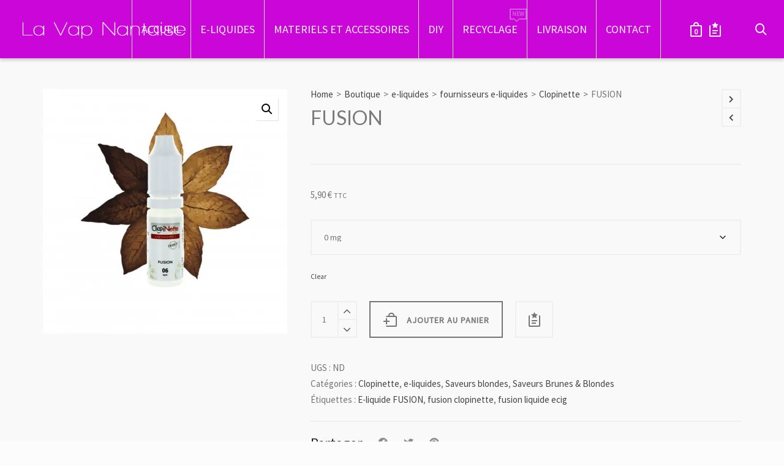

--- FILE ---
content_type: text/html; charset=UTF-8
request_url: https://www.lavapnantaise.fr/boutique/e-liquide-fusion/
body_size: 36220
content:

<!DOCTYPE html>

<!--// OPEN HTML //-->
<html lang="fr-FR">

	<!--// OPEN HEAD //-->
	<head>
		
		<!-- Manually set render engine for Internet Explorer, prevent any plugin overrides -->
		<meta http-equiv="X-UA-Compatible" content="IE=EmulateIE10">
		
		
						<script>document.documentElement.className = document.documentElement.className + ' yes-js js_active js'</script>
			
            <!--// SITE META //-->
            <meta charset="UTF-8"/>
                        	                <meta name="viewport" content="width=device-width, initial-scale=1.0, maximum-scale=1"/>
            
            <!--// PINGBACK & FAVICON //-->
            <link rel="pingback" href="https://www.lavapnantaise.fr/xmlrpc.php"/>

        <title>FUSION &#8211; La Vap Nantaise</title>
    <script>function spbImageResizer_writeCookie(){the_cookie=document.cookie,the_cookie&&window.devicePixelRatio>=2&&(the_cookie="spb_image_resizer_pixel_ratio="+window.devicePixelRatio+";"+the_cookie,document.cookie=the_cookie)}spbImageResizer_writeCookie();</script>
    <script>function writeCookie(){the_cookie=document.cookie,the_cookie&&window.devicePixelRatio>=2&&(the_cookie="pixel_ratio="+window.devicePixelRatio+";"+the_cookie,document.cookie=the_cookie)}writeCookie();</script>
<meta name='robots' content='max-image-preview:large' />
	<style>img:is([sizes="auto" i], [sizes^="auto," i]) { contain-intrinsic-size: 3000px 1500px }</style>
	<script>window._wca = window._wca || [];</script>
<link rel='dns-prefetch' href='//stats.wp.com' />
<link rel='dns-prefetch' href='//fonts.googleapis.com' />
<link rel='preconnect' href='//i0.wp.com' />
<link rel='preconnect' href='//c0.wp.com' />
<link rel="alternate" type="application/rss+xml" title="La Vap Nantaise &raquo; Flux" href="https://www.lavapnantaise.fr/feed/" />
<link rel="alternate" type="application/rss+xml" title="La Vap Nantaise &raquo; Flux des commentaires" href="https://www.lavapnantaise.fr/comments/feed/" />
<link rel="preload" href="https://www.lavapnantaise.fr/wp-content/uploads/2014/03/logo-la-vap-nantaise-nb.png" as="image" />

<!-- Facebook Meta -->
<meta property="og:title" content="FUSION - La Vap Nantaise"/>
<meta property="og:type" content="product"/>
<meta property="og:url" content="https://www.lavapnantaise.fr/boutique/e-liquide-fusion/"/>
<meta property="og:site_name" content="La Vap Nantaise"/>
<meta property="og:description" content="">
<meta property="og:image" content="https://i0.wp.com/www.lavapnantaise.fr/wp-content/uploads/2014/07/eliquide-fusion.jpg?fit=550%2C550&amp;ssl=1"/>
<meta property="og:price:amount" content="5.9" />
<meta property="og:price:currency" content="EUR" />

<!-- Twitter Card data -->
<meta name="twitter:card" content="summary_large_image">
<meta name="twitter:title" content="FUSION">
<meta name="twitter:description" content="">
<meta property="twitter:image:src" content="https://i0.wp.com/www.lavapnantaise.fr/wp-content/uploads/2014/07/eliquide-fusion.jpg?fit=550%2C550&amp;ssl=1"/>
<meta name="twitter:data1" content="5.9">
<meta name="twitter:label1" content="Price">


<script type="text/javascript">
/* <![CDATA[ */
window._wpemojiSettings = {"baseUrl":"https:\/\/s.w.org\/images\/core\/emoji\/15.0.3\/72x72\/","ext":".png","svgUrl":"https:\/\/s.w.org\/images\/core\/emoji\/15.0.3\/svg\/","svgExt":".svg","source":{"concatemoji":"https:\/\/www.lavapnantaise.fr\/wp-includes\/js\/wp-emoji-release.min.js?ver=75bd1948f4a62605ad8fd5c078f18cbd"}};
/*! This file is auto-generated */
!function(i,n){var o,s,e;function c(e){try{var t={supportTests:e,timestamp:(new Date).valueOf()};sessionStorage.setItem(o,JSON.stringify(t))}catch(e){}}function p(e,t,n){e.clearRect(0,0,e.canvas.width,e.canvas.height),e.fillText(t,0,0);var t=new Uint32Array(e.getImageData(0,0,e.canvas.width,e.canvas.height).data),r=(e.clearRect(0,0,e.canvas.width,e.canvas.height),e.fillText(n,0,0),new Uint32Array(e.getImageData(0,0,e.canvas.width,e.canvas.height).data));return t.every(function(e,t){return e===r[t]})}function u(e,t,n){switch(t){case"flag":return n(e,"\ud83c\udff3\ufe0f\u200d\u26a7\ufe0f","\ud83c\udff3\ufe0f\u200b\u26a7\ufe0f")?!1:!n(e,"\ud83c\uddfa\ud83c\uddf3","\ud83c\uddfa\u200b\ud83c\uddf3")&&!n(e,"\ud83c\udff4\udb40\udc67\udb40\udc62\udb40\udc65\udb40\udc6e\udb40\udc67\udb40\udc7f","\ud83c\udff4\u200b\udb40\udc67\u200b\udb40\udc62\u200b\udb40\udc65\u200b\udb40\udc6e\u200b\udb40\udc67\u200b\udb40\udc7f");case"emoji":return!n(e,"\ud83d\udc26\u200d\u2b1b","\ud83d\udc26\u200b\u2b1b")}return!1}function f(e,t,n){var r="undefined"!=typeof WorkerGlobalScope&&self instanceof WorkerGlobalScope?new OffscreenCanvas(300,150):i.createElement("canvas"),a=r.getContext("2d",{willReadFrequently:!0}),o=(a.textBaseline="top",a.font="600 32px Arial",{});return e.forEach(function(e){o[e]=t(a,e,n)}),o}function t(e){var t=i.createElement("script");t.src=e,t.defer=!0,i.head.appendChild(t)}"undefined"!=typeof Promise&&(o="wpEmojiSettingsSupports",s=["flag","emoji"],n.supports={everything:!0,everythingExceptFlag:!0},e=new Promise(function(e){i.addEventListener("DOMContentLoaded",e,{once:!0})}),new Promise(function(t){var n=function(){try{var e=JSON.parse(sessionStorage.getItem(o));if("object"==typeof e&&"number"==typeof e.timestamp&&(new Date).valueOf()<e.timestamp+604800&&"object"==typeof e.supportTests)return e.supportTests}catch(e){}return null}();if(!n){if("undefined"!=typeof Worker&&"undefined"!=typeof OffscreenCanvas&&"undefined"!=typeof URL&&URL.createObjectURL&&"undefined"!=typeof Blob)try{var e="postMessage("+f.toString()+"("+[JSON.stringify(s),u.toString(),p.toString()].join(",")+"));",r=new Blob([e],{type:"text/javascript"}),a=new Worker(URL.createObjectURL(r),{name:"wpTestEmojiSupports"});return void(a.onmessage=function(e){c(n=e.data),a.terminate(),t(n)})}catch(e){}c(n=f(s,u,p))}t(n)}).then(function(e){for(var t in e)n.supports[t]=e[t],n.supports.everything=n.supports.everything&&n.supports[t],"flag"!==t&&(n.supports.everythingExceptFlag=n.supports.everythingExceptFlag&&n.supports[t]);n.supports.everythingExceptFlag=n.supports.everythingExceptFlag&&!n.supports.flag,n.DOMReady=!1,n.readyCallback=function(){n.DOMReady=!0}}).then(function(){return e}).then(function(){var e;n.supports.everything||(n.readyCallback(),(e=n.source||{}).concatemoji?t(e.concatemoji):e.wpemoji&&e.twemoji&&(t(e.twemoji),t(e.wpemoji)))}))}((window,document),window._wpemojiSettings);
/* ]]> */
</script>
<link rel='stylesheet' id='jckqv-minstyles-css' href='https://www.lavapnantaise.fr/wp-content/plugins/iconic-woo-quickview/assets/frontend/css/main.min.css?ver=75bd1948f4a62605ad8fd5c078f18cbd' type='text/css' media='all' />
<style id='wp-emoji-styles-inline-css' type='text/css'>

	img.wp-smiley, img.emoji {
		display: inline !important;
		border: none !important;
		box-shadow: none !important;
		height: 1em !important;
		width: 1em !important;
		margin: 0 0.07em !important;
		vertical-align: -0.1em !important;
		background: none !important;
		padding: 0 !important;
	}
</style>
<link rel='stylesheet' id='wp-block-library-css' href='https://c0.wp.com/c/6.7.4/wp-includes/css/dist/block-library/style.min.css' type='text/css' media='all' />
<link rel='stylesheet' id='mediaelement-css' href='https://c0.wp.com/c/6.7.4/wp-includes/js/mediaelement/mediaelementplayer-legacy.min.css' type='text/css' media='all' />
<link rel='stylesheet' id='wp-mediaelement-css' href='https://c0.wp.com/c/6.7.4/wp-includes/js/mediaelement/wp-mediaelement.min.css' type='text/css' media='all' />
<style id='jetpack-sharing-buttons-style-inline-css' type='text/css'>
.jetpack-sharing-buttons__services-list{display:flex;flex-direction:row;flex-wrap:wrap;gap:0;list-style-type:none;margin:5px;padding:0}.jetpack-sharing-buttons__services-list.has-small-icon-size{font-size:12px}.jetpack-sharing-buttons__services-list.has-normal-icon-size{font-size:16px}.jetpack-sharing-buttons__services-list.has-large-icon-size{font-size:24px}.jetpack-sharing-buttons__services-list.has-huge-icon-size{font-size:36px}@media print{.jetpack-sharing-buttons__services-list{display:none!important}}.editor-styles-wrapper .wp-block-jetpack-sharing-buttons{gap:0;padding-inline-start:0}ul.jetpack-sharing-buttons__services-list.has-background{padding:1.25em 2.375em}
</style>
<link rel='stylesheet' id='jquery-selectBox-css' href='https://www.lavapnantaise.fr/wp-content/plugins/yith-woocommerce-wishlist/assets/css/jquery.selectBox.css?ver=1.2.0' type='text/css' media='all' />
<link rel='stylesheet' id='woocommerce_prettyPhoto_css-css' href='//www.lavapnantaise.fr/wp-content/plugins/woocommerce/assets/css/prettyPhoto.css?ver=3.1.6' type='text/css' media='all' />
<link rel='stylesheet' id='yith-wcwl-main-css' href='https://www.lavapnantaise.fr/wp-content/plugins/yith-woocommerce-wishlist/assets/css/style.css?ver=4.2.0' type='text/css' media='all' />
<style id='yith-wcwl-main-inline-css' type='text/css'>
 :root { --rounded-corners-radius: 16px; --add-to-cart-rounded-corners-radius: 16px; --color-headers-background: #F4F4F4; --feedback-duration: 3s } 
 :root { --rounded-corners-radius: 16px; --add-to-cart-rounded-corners-radius: 16px; --color-headers-background: #F4F4F4; --feedback-duration: 3s } 
</style>
<style id='classic-theme-styles-inline-css' type='text/css'>
/*! This file is auto-generated */
.wp-block-button__link{color:#fff;background-color:#32373c;border-radius:9999px;box-shadow:none;text-decoration:none;padding:calc(.667em + 2px) calc(1.333em + 2px);font-size:1.125em}.wp-block-file__button{background:#32373c;color:#fff;text-decoration:none}
</style>
<style id='global-styles-inline-css' type='text/css'>
:root{--wp--preset--aspect-ratio--square: 1;--wp--preset--aspect-ratio--4-3: 4/3;--wp--preset--aspect-ratio--3-4: 3/4;--wp--preset--aspect-ratio--3-2: 3/2;--wp--preset--aspect-ratio--2-3: 2/3;--wp--preset--aspect-ratio--16-9: 16/9;--wp--preset--aspect-ratio--9-16: 9/16;--wp--preset--color--black: #000000;--wp--preset--color--cyan-bluish-gray: #abb8c3;--wp--preset--color--white: #ffffff;--wp--preset--color--pale-pink: #f78da7;--wp--preset--color--vivid-red: #cf2e2e;--wp--preset--color--luminous-vivid-orange: #ff6900;--wp--preset--color--luminous-vivid-amber: #fcb900;--wp--preset--color--light-green-cyan: #7bdcb5;--wp--preset--color--vivid-green-cyan: #00d084;--wp--preset--color--pale-cyan-blue: #8ed1fc;--wp--preset--color--vivid-cyan-blue: #0693e3;--wp--preset--color--vivid-purple: #9b51e0;--wp--preset--gradient--vivid-cyan-blue-to-vivid-purple: linear-gradient(135deg,rgba(6,147,227,1) 0%,rgb(155,81,224) 100%);--wp--preset--gradient--light-green-cyan-to-vivid-green-cyan: linear-gradient(135deg,rgb(122,220,180) 0%,rgb(0,208,130) 100%);--wp--preset--gradient--luminous-vivid-amber-to-luminous-vivid-orange: linear-gradient(135deg,rgba(252,185,0,1) 0%,rgba(255,105,0,1) 100%);--wp--preset--gradient--luminous-vivid-orange-to-vivid-red: linear-gradient(135deg,rgba(255,105,0,1) 0%,rgb(207,46,46) 100%);--wp--preset--gradient--very-light-gray-to-cyan-bluish-gray: linear-gradient(135deg,rgb(238,238,238) 0%,rgb(169,184,195) 100%);--wp--preset--gradient--cool-to-warm-spectrum: linear-gradient(135deg,rgb(74,234,220) 0%,rgb(151,120,209) 20%,rgb(207,42,186) 40%,rgb(238,44,130) 60%,rgb(251,105,98) 80%,rgb(254,248,76) 100%);--wp--preset--gradient--blush-light-purple: linear-gradient(135deg,rgb(255,206,236) 0%,rgb(152,150,240) 100%);--wp--preset--gradient--blush-bordeaux: linear-gradient(135deg,rgb(254,205,165) 0%,rgb(254,45,45) 50%,rgb(107,0,62) 100%);--wp--preset--gradient--luminous-dusk: linear-gradient(135deg,rgb(255,203,112) 0%,rgb(199,81,192) 50%,rgb(65,88,208) 100%);--wp--preset--gradient--pale-ocean: linear-gradient(135deg,rgb(255,245,203) 0%,rgb(182,227,212) 50%,rgb(51,167,181) 100%);--wp--preset--gradient--electric-grass: linear-gradient(135deg,rgb(202,248,128) 0%,rgb(113,206,126) 100%);--wp--preset--gradient--midnight: linear-gradient(135deg,rgb(2,3,129) 0%,rgb(40,116,252) 100%);--wp--preset--font-size--small: 13px;--wp--preset--font-size--medium: 20px;--wp--preset--font-size--large: 36px;--wp--preset--font-size--x-large: 42px;--wp--preset--font-family--inter: "Inter", sans-serif;--wp--preset--font-family--cardo: Cardo;--wp--preset--spacing--20: 0.44rem;--wp--preset--spacing--30: 0.67rem;--wp--preset--spacing--40: 1rem;--wp--preset--spacing--50: 1.5rem;--wp--preset--spacing--60: 2.25rem;--wp--preset--spacing--70: 3.38rem;--wp--preset--spacing--80: 5.06rem;--wp--preset--shadow--natural: 6px 6px 9px rgba(0, 0, 0, 0.2);--wp--preset--shadow--deep: 12px 12px 50px rgba(0, 0, 0, 0.4);--wp--preset--shadow--sharp: 6px 6px 0px rgba(0, 0, 0, 0.2);--wp--preset--shadow--outlined: 6px 6px 0px -3px rgba(255, 255, 255, 1), 6px 6px rgba(0, 0, 0, 1);--wp--preset--shadow--crisp: 6px 6px 0px rgba(0, 0, 0, 1);}:where(.is-layout-flex){gap: 0.5em;}:where(.is-layout-grid){gap: 0.5em;}body .is-layout-flex{display: flex;}.is-layout-flex{flex-wrap: wrap;align-items: center;}.is-layout-flex > :is(*, div){margin: 0;}body .is-layout-grid{display: grid;}.is-layout-grid > :is(*, div){margin: 0;}:where(.wp-block-columns.is-layout-flex){gap: 2em;}:where(.wp-block-columns.is-layout-grid){gap: 2em;}:where(.wp-block-post-template.is-layout-flex){gap: 1.25em;}:where(.wp-block-post-template.is-layout-grid){gap: 1.25em;}.has-black-color{color: var(--wp--preset--color--black) !important;}.has-cyan-bluish-gray-color{color: var(--wp--preset--color--cyan-bluish-gray) !important;}.has-white-color{color: var(--wp--preset--color--white) !important;}.has-pale-pink-color{color: var(--wp--preset--color--pale-pink) !important;}.has-vivid-red-color{color: var(--wp--preset--color--vivid-red) !important;}.has-luminous-vivid-orange-color{color: var(--wp--preset--color--luminous-vivid-orange) !important;}.has-luminous-vivid-amber-color{color: var(--wp--preset--color--luminous-vivid-amber) !important;}.has-light-green-cyan-color{color: var(--wp--preset--color--light-green-cyan) !important;}.has-vivid-green-cyan-color{color: var(--wp--preset--color--vivid-green-cyan) !important;}.has-pale-cyan-blue-color{color: var(--wp--preset--color--pale-cyan-blue) !important;}.has-vivid-cyan-blue-color{color: var(--wp--preset--color--vivid-cyan-blue) !important;}.has-vivid-purple-color{color: var(--wp--preset--color--vivid-purple) !important;}.has-black-background-color{background-color: var(--wp--preset--color--black) !important;}.has-cyan-bluish-gray-background-color{background-color: var(--wp--preset--color--cyan-bluish-gray) !important;}.has-white-background-color{background-color: var(--wp--preset--color--white) !important;}.has-pale-pink-background-color{background-color: var(--wp--preset--color--pale-pink) !important;}.has-vivid-red-background-color{background-color: var(--wp--preset--color--vivid-red) !important;}.has-luminous-vivid-orange-background-color{background-color: var(--wp--preset--color--luminous-vivid-orange) !important;}.has-luminous-vivid-amber-background-color{background-color: var(--wp--preset--color--luminous-vivid-amber) !important;}.has-light-green-cyan-background-color{background-color: var(--wp--preset--color--light-green-cyan) !important;}.has-vivid-green-cyan-background-color{background-color: var(--wp--preset--color--vivid-green-cyan) !important;}.has-pale-cyan-blue-background-color{background-color: var(--wp--preset--color--pale-cyan-blue) !important;}.has-vivid-cyan-blue-background-color{background-color: var(--wp--preset--color--vivid-cyan-blue) !important;}.has-vivid-purple-background-color{background-color: var(--wp--preset--color--vivid-purple) !important;}.has-black-border-color{border-color: var(--wp--preset--color--black) !important;}.has-cyan-bluish-gray-border-color{border-color: var(--wp--preset--color--cyan-bluish-gray) !important;}.has-white-border-color{border-color: var(--wp--preset--color--white) !important;}.has-pale-pink-border-color{border-color: var(--wp--preset--color--pale-pink) !important;}.has-vivid-red-border-color{border-color: var(--wp--preset--color--vivid-red) !important;}.has-luminous-vivid-orange-border-color{border-color: var(--wp--preset--color--luminous-vivid-orange) !important;}.has-luminous-vivid-amber-border-color{border-color: var(--wp--preset--color--luminous-vivid-amber) !important;}.has-light-green-cyan-border-color{border-color: var(--wp--preset--color--light-green-cyan) !important;}.has-vivid-green-cyan-border-color{border-color: var(--wp--preset--color--vivid-green-cyan) !important;}.has-pale-cyan-blue-border-color{border-color: var(--wp--preset--color--pale-cyan-blue) !important;}.has-vivid-cyan-blue-border-color{border-color: var(--wp--preset--color--vivid-cyan-blue) !important;}.has-vivid-purple-border-color{border-color: var(--wp--preset--color--vivid-purple) !important;}.has-vivid-cyan-blue-to-vivid-purple-gradient-background{background: var(--wp--preset--gradient--vivid-cyan-blue-to-vivid-purple) !important;}.has-light-green-cyan-to-vivid-green-cyan-gradient-background{background: var(--wp--preset--gradient--light-green-cyan-to-vivid-green-cyan) !important;}.has-luminous-vivid-amber-to-luminous-vivid-orange-gradient-background{background: var(--wp--preset--gradient--luminous-vivid-amber-to-luminous-vivid-orange) !important;}.has-luminous-vivid-orange-to-vivid-red-gradient-background{background: var(--wp--preset--gradient--luminous-vivid-orange-to-vivid-red) !important;}.has-very-light-gray-to-cyan-bluish-gray-gradient-background{background: var(--wp--preset--gradient--very-light-gray-to-cyan-bluish-gray) !important;}.has-cool-to-warm-spectrum-gradient-background{background: var(--wp--preset--gradient--cool-to-warm-spectrum) !important;}.has-blush-light-purple-gradient-background{background: var(--wp--preset--gradient--blush-light-purple) !important;}.has-blush-bordeaux-gradient-background{background: var(--wp--preset--gradient--blush-bordeaux) !important;}.has-luminous-dusk-gradient-background{background: var(--wp--preset--gradient--luminous-dusk) !important;}.has-pale-ocean-gradient-background{background: var(--wp--preset--gradient--pale-ocean) !important;}.has-electric-grass-gradient-background{background: var(--wp--preset--gradient--electric-grass) !important;}.has-midnight-gradient-background{background: var(--wp--preset--gradient--midnight) !important;}.has-small-font-size{font-size: var(--wp--preset--font-size--small) !important;}.has-medium-font-size{font-size: var(--wp--preset--font-size--medium) !important;}.has-large-font-size{font-size: var(--wp--preset--font-size--large) !important;}.has-x-large-font-size{font-size: var(--wp--preset--font-size--x-large) !important;}
:where(.wp-block-post-template.is-layout-flex){gap: 1.25em;}:where(.wp-block-post-template.is-layout-grid){gap: 1.25em;}
:where(.wp-block-columns.is-layout-flex){gap: 2em;}:where(.wp-block-columns.is-layout-grid){gap: 2em;}
:root :where(.wp-block-pullquote){font-size: 1.5em;line-height: 1.6;}
</style>
<style id='age-gate-custom-inline-css' type='text/css'>
:root{--ag-background-image: url(https://www.lavapnantaise.fr/wp-content/uploads/2014/12/la-vap-nantaise-login2.png);--ag-background-image-position: center center;--ag-background-image-opacity: 0.8;--ag-text-color: #9024e2;--ag-blur: 5px;}
</style>
<link rel='stylesheet' id='age-gate-css' href='https://www.lavapnantaise.fr/wp-content/plugins/age-gate/dist/main.css?ver=3.5.3' type='text/css' media='all' />
<style id='age-gate-options-inline-css' type='text/css'>
:root{--ag-background-image: url(https://www.lavapnantaise.fr/wp-content/uploads/2014/12/la-vap-nantaise-login2.png);--ag-background-image-position: center center;--ag-background-image-opacity: 0.8;--ag-text-color: #9024e2;--ag-blur: 5px;}
</style>
<link rel='stylesheet' id='contact-form-7-css' href='https://www.lavapnantaise.fr/wp-content/plugins/contact-form-7/includes/css/styles.css?ver=6.0.3' type='text/css' media='all' />
<link rel='stylesheet' id='spb-frontend-css' href='https://www.lavapnantaise.fr/wp-content/plugins/swift-framework/includes/page-builder/frontend-assets/css/spb-styles.css' type='text/css' media='all' />
<link rel='stylesheet' id='swift-slider-min-css' href='https://www.lavapnantaise.fr/wp-content/plugins/swift-framework/includes/swift-slider/assets/css/swift-slider.min.css' type='text/css' media='all' />
<link rel='stylesheet' id='photoswipe-css' href='https://c0.wp.com/p/woocommerce/9.6.3/assets/css/photoswipe/photoswipe.min.css' type='text/css' media='all' />
<link rel='stylesheet' id='photoswipe-default-skin-css' href='https://c0.wp.com/p/woocommerce/9.6.3/assets/css/photoswipe/default-skin/default-skin.min.css' type='text/css' media='all' />
<link rel='stylesheet' id='woocommerce-layout-css' href='https://c0.wp.com/p/woocommerce/9.6.3/assets/css/woocommerce-layout.css' type='text/css' media='all' />
<style id='woocommerce-layout-inline-css' type='text/css'>

	.infinite-scroll .woocommerce-pagination {
		display: none;
	}
</style>
<link rel='stylesheet' id='woocommerce-smallscreen-css' href='https://c0.wp.com/p/woocommerce/9.6.3/assets/css/woocommerce-smallscreen.css' type='text/css' media='only screen and (max-width: 768px)' />
<link rel='stylesheet' id='woocommerce-general-css' href='https://c0.wp.com/p/woocommerce/9.6.3/assets/css/woocommerce.css' type='text/css' media='all' />
<style id='woocommerce-inline-inline-css' type='text/css'>
.woocommerce form .form-row .required { visibility: visible; }
</style>
<link rel='stylesheet' id='brands-styles-css' href='https://c0.wp.com/p/woocommerce/9.6.3/assets/css/brands.css' type='text/css' media='all' />
<link rel='stylesheet' id='atelier-parent-style-css' href='https://www.lavapnantaise.fr/wp-content/themes/atelier/style.css?ver=75bd1948f4a62605ad8fd5c078f18cbd' type='text/css' media='all' />
<link rel='stylesheet' id='bootstrap-css' href='https://www.lavapnantaise.fr/wp-content/themes/atelier/css/bootstrap.min.css?ver=3.3.5' type='text/css' media='all' />
<link rel='stylesheet' id='font-awesome-v5-css' href='https://www.lavapnantaise.fr/wp-content/themes/atelier/css/font-awesome.min.css?ver=5.10.1' type='text/css' media='all' />
<link rel='stylesheet' id='font-awesome-v4shims-css' href='https://www.lavapnantaise.fr/wp-content/themes/atelier/css/v4-shims.min.css' type='text/css' media='all' />
<link rel='stylesheet' id='sf-main-css' href='https://www.lavapnantaise.fr/wp-content/themes/atelier/css/main.css' type='text/css' media='all' />
<link rel='stylesheet' id='sf-woocommerce-css' href='https://www.lavapnantaise.fr/wp-content/themes/atelier/css/sf-woocommerce.css' type='text/css' media='all' />
<link rel='stylesheet' id='sf-responsive-css' href='https://www.lavapnantaise.fr/wp-content/themes/atelier/css/responsive.css' type='text/css' media='all' />
<link rel='stylesheet' id='atelier-style-css' href='https://www.lavapnantaise.fr/wp-content/themes/atelier-child/style.css' type='text/css' media='all' />
<link rel='stylesheet' id='redux-google-fonts-sf_atelier_options-css' href='https://fonts.googleapis.com/css?family=Lato%3A100%2C300%2C400%2C700%2C900%2C100italic%2C300italic%2C400italic%2C700italic%2C900italic%7CSource+Sans+Pro%3A400&#038;ver=1620647244' type='text/css' media='all' />
<script type="text/javascript" src="https://c0.wp.com/c/6.7.4/wp-includes/js/jquery/jquery.min.js" id="jquery-core-js"></script>
<script type="text/javascript" src="https://c0.wp.com/c/6.7.4/wp-includes/js/jquery/jquery-migrate.min.js" id="jquery-migrate-js"></script>
<script type="text/javascript" src="https://www.lavapnantaise.fr/wp-content/plugins/swift-framework/public/js/lib/imagesloaded.pkgd.min.js" id="imagesLoaded-js"></script>
<script type="text/javascript" src="https://www.lavapnantaise.fr/wp-content/plugins/swift-framework/public/js/lib/jquery.viewports.min.js" id="jquery-viewports-js"></script>
<script type="text/javascript" src="https://c0.wp.com/p/woocommerce/9.6.3/assets/js/jquery-blockui/jquery.blockUI.min.js" id="jquery-blockui-js" defer="defer" data-wp-strategy="defer"></script>
<script type="text/javascript" id="wc-add-to-cart-js-extra">
/* <![CDATA[ */
var wc_add_to_cart_params = {"ajax_url":"\/wp-admin\/admin-ajax.php","wc_ajax_url":"\/?wc-ajax=%%endpoint%%","i18n_view_cart":"Voir le panier","cart_url":"https:\/\/www.lavapnantaise.fr\/panier\/","is_cart":"","cart_redirect_after_add":"yes"};
/* ]]> */
</script>
<script type="text/javascript" src="https://c0.wp.com/p/woocommerce/9.6.3/assets/js/frontend/add-to-cart.min.js" id="wc-add-to-cart-js" defer="defer" data-wp-strategy="defer"></script>
<script type="text/javascript" src="https://c0.wp.com/p/woocommerce/9.6.3/assets/js/zoom/jquery.zoom.min.js" id="zoom-js" defer="defer" data-wp-strategy="defer"></script>
<script type="text/javascript" src="https://c0.wp.com/p/woocommerce/9.6.3/assets/js/flexslider/jquery.flexslider.min.js" id="flexslider-js" defer="defer" data-wp-strategy="defer"></script>
<script type="text/javascript" src="https://c0.wp.com/p/woocommerce/9.6.3/assets/js/photoswipe/photoswipe.min.js" id="photoswipe-js" defer="defer" data-wp-strategy="defer"></script>
<script type="text/javascript" src="https://c0.wp.com/p/woocommerce/9.6.3/assets/js/photoswipe/photoswipe-ui-default.min.js" id="photoswipe-ui-default-js" defer="defer" data-wp-strategy="defer"></script>
<script type="text/javascript" id="wc-single-product-js-extra">
/* <![CDATA[ */
var wc_single_product_params = {"i18n_required_rating_text":"Veuillez s\u00e9lectionner une note","i18n_product_gallery_trigger_text":"Voir la galerie d\u2019images en plein \u00e9cran","review_rating_required":"yes","flexslider":{"rtl":false,"animation":"slide","smoothHeight":true,"directionNav":false,"controlNav":"thumbnails","slideshow":false,"animationSpeed":500,"animationLoop":false,"allowOneSlide":false},"zoom_enabled":"1","zoom_options":[],"photoswipe_enabled":"1","photoswipe_options":{"shareEl":false,"closeOnScroll":false,"history":false,"hideAnimationDuration":0,"showAnimationDuration":0},"flexslider_enabled":"1"};
/* ]]> */
</script>
<script type="text/javascript" src="https://c0.wp.com/p/woocommerce/9.6.3/assets/js/frontend/single-product.min.js" id="wc-single-product-js" defer="defer" data-wp-strategy="defer"></script>
<script type="text/javascript" src="https://c0.wp.com/p/woocommerce/9.6.3/assets/js/js-cookie/js.cookie.min.js" id="js-cookie-js" defer="defer" data-wp-strategy="defer"></script>
<script type="text/javascript" id="woocommerce-js-extra">
/* <![CDATA[ */
var woocommerce_params = {"ajax_url":"\/wp-admin\/admin-ajax.php","wc_ajax_url":"\/?wc-ajax=%%endpoint%%"};
/* ]]> */
</script>
<script type="text/javascript" src="https://c0.wp.com/p/woocommerce/9.6.3/assets/js/frontend/woocommerce.min.js" id="woocommerce-js" defer="defer" data-wp-strategy="defer"></script>
<script type="text/javascript" src="https://stats.wp.com/s-202604.js" id="woocommerce-analytics-js" defer="defer" data-wp-strategy="defer"></script>
<link rel="https://api.w.org/" href="https://www.lavapnantaise.fr/wp-json/" /><link rel="alternate" title="JSON" type="application/json" href="https://www.lavapnantaise.fr/wp-json/wp/v2/product/1128" /><link rel="EditURI" type="application/rsd+xml" title="RSD" href="https://www.lavapnantaise.fr/xmlrpc.php?rsd" />

<link rel="canonical" href="https://www.lavapnantaise.fr/boutique/e-liquide-fusion/" />
<link rel="alternate" title="oEmbed (JSON)" type="application/json+oembed" href="https://www.lavapnantaise.fr/wp-json/oembed/1.0/embed?url=https%3A%2F%2Fwww.lavapnantaise.fr%2Fboutique%2Fe-liquide-fusion%2F" />
<link rel="alternate" title="oEmbed (XML)" type="text/xml+oembed" href="https://www.lavapnantaise.fr/wp-json/oembed/1.0/embed?url=https%3A%2F%2Fwww.lavapnantaise.fr%2Fboutique%2Fe-liquide-fusion%2F&#038;format=xml" />
   <script type="text/javascript">
   var _gaq = _gaq || [];
   _gaq.push(['_setAccount', 'UA-37768635-6']);
   _gaq.push(['_trackPageview']);
   (function() {
   var ga = document.createElement('script'); ga.type = 'text/javascript'; ga.async = true;
   ga.src = ('https:' == document.location.protocol ? 'https://ssl' : 'http://www') + '.google-analytics.com/ga.js';
   var s = document.getElementsByTagName('script')[0]; s.parentNode.insertBefore(ga, s);
   })();
   </script>
			<script type="text/javascript">
			var ajaxurl = 'https://www.lavapnantaise.fr/wp-admin/admin-ajax.php';
			</script>
				<style>img#wpstats{display:none}</style>
			<noscript><style>.woocommerce-product-gallery{ opacity: 1 !important; }</style></noscript>
	<style type="text/css">
@font-face {
						font-family: 'si-shop-one';
						src:url('https://www.lavapnantaise.fr/wp-content/themes/atelier/css/font/si-shop-one.eot?-7oeevn');
						src:url('https://www.lavapnantaise.fr/wp-content/themes/atelier/css/font/si-shop-one.eot?#iefix-7oeevn') format('embedded-opentype'),
							url('https://www.lavapnantaise.fr/wp-content/themes/atelier/css/font/si-shop-one.woff?-7oeevn') format('woff'),
							url('https://www.lavapnantaise.fr/wp-content/themes/atelier/css/font/si-shop-one.ttf?-7oeevn') format('truetype'),
							url('https://www.lavapnantaise.fr/wp-content/themes/atelier/css/font/si-shop-one.svg?-7oeevn#atelier') format('svg');
						font-weight: normal;
						font-style: normal;
					}
					.sf-icon-cart, .sf-icon-add-to-cart, .sf-icon-variable-options, .sf-icon-soldout {
						font-family: 'si-shop-one'!important;
					}
					.sf-icon-cart:before {
						content: '\e609';
					}
					.sf-icon-add-to-cart:before {
						content: '\e608';
					}
					.sf-icon-variable-options:before {
						content: '\e600';
					}
					.sf-icon-soldout:before {
						content: '\e601';
					}
					.shopping-bag-item a > span.num-items {
						line-height: 20px!important;
					}
					#mobile-menu ul li.shopping-bag-item > a span.num-items {
					  right: 21px;
					}
					.wishlist-item > a > i {
						vertical-align: -6px!important;
					}
					::selection, ::-moz-selection {background-color: #9c2bd8; color: #fff;}.accent-bg, .funded-bar .bar {background-color:#9c2bd8;}.accent {color:#9c2bd8;}span.highlighted, span.dropcap4, .loved-item:hover .loved-count, .flickr-widget li, .portfolio-grid li, figcaption .product-added, .woocommerce .widget_layered_nav ul li.chosen small.count, .woocommerce .widget_layered_nav_filters ul li a, .sticky-post-icon, .fw-video-close:hover {background-color: #9c2bd8!important; color: #ffffff!important;}a:hover, a:focus, #sidebar a:hover, .pagination-wrap a:hover, .carousel-nav a:hover, .portfolio-pagination div:hover > i, #footer a:hover, .beam-me-up a:hover span, .portfolio-item .portfolio-item-permalink, .read-more-link, .blog-item .read-more, .blog-item-details a:hover, .author-link, span.dropcap2, .spb_divider.go_to_top a, .item-link:hover, #header-translation p a, #breadcrumbs a:hover, .ui-widget-content a:hover, .yith-wcwl-add-button a:hover, #product-img-slider li a.zoom:hover, .woocommerce .star-rating span, #jckqv .woocommerce-product-rating .star-rating span:before, .article-body-wrap .share-links a:hover, ul.member-contact li a:hover, .bag-product a.remove:hover, .bag-product-title a:hover, #back-to-top:hover,  ul.member-contact li a:hover, .fw-video-link-image:hover i, .ajax-search-results .all-results:hover, .search-result h5 a:hover .ui-state-default a:hover, .fw-video-link-icon:hover {color: #9c2bd8;}.carousel-wrap > a:hover,  .woocommerce p.stars a.active:after,  .woocommerce p.stars a:hover:after {color: #9c2bd8!important;}.read-more i:before, .read-more em:before {color: #9c2bd8;}textarea:focus, input:focus, input[type="text"]:focus, input[type="email"]:focus, textarea:focus, .bypostauthor .comment-wrap .comment-avatar,.search-form input:focus, .wpcf7 input:focus, .wpcf7 textarea:focus, .ginput_container input:focus, .ginput_container textarea:focus, .mymail-form input:focus, .mymail-form textarea:focus, input[type="tel"]:focus, input[type="number"]:focus {border-color: #9c2bd8!important;}nav .menu ul li:first-child:after,.navigation a:hover > .nav-text, .returning-customer a:hover {border-bottom-color: #9c2bd8;}nav .menu ul ul li:first-child:after {border-right-color: #9c2bd8;}.spb_impact_text .spb_call_text {border-left-color: #9c2bd8;}.spb_impact_text .spb_button span {color: #fff;}a[rel="tooltip"], ul.member-contact li a, a.text-link, .tags-wrap .tags a, .logged-in-as a, .comment-meta-actions .edit-link, .comment-meta-actions .comment-reply, .read-more {border-color: #444444;}.super-search-go {border-color: #9c2bd8!important;}.super-search-go:hover {background: #9c2bd8!important;border-color: #9c2bd8!important;}.owl-pagination .owl-page span {background-color: #efefef;}.owl-pagination .owl-page::after {background-color: #9c2bd8;}.owl-pagination .owl-page:hover span, .owl-pagination .owl-page.active a {background-color: #828282;}body.header-below-slider .home-slider-wrap #slider-continue:hover {border-color: #9c2bd8;}body.header-below-slider .home-slider-wrap #slider-continue:hover i {color: #9c2bd8;}#one-page-nav li a:hover > i {background: #9c2bd8;}#one-page-nav li.selected a:hover > i {border-color: #9c2bd8;}#one-page-nav li .hover-caption {background: #9c2bd8; color: #ffffff;}#one-page-nav li .hover-caption:after {border-left-color: #9c2bd8;}.love-it:hover > svg .stroke {stroke: #9c2bd8!important;}.love-it:hover > svg .fill {fill: #9c2bd8!important;}.side-details .love-it > svg .stroke {stroke: #efefef;}.side-details .love-it > svg .fill {fill: #efefef;}.side-details .comments-wrapper > svg .stroke {stroke: #efefef;}.side-details .comments-wrapper > svg .fill {fill: #efefef;}.comments-wrapper a:hover > svg .stroke {stroke: #9c2bd8!important;}.comments-wrapper a:hover span, .love-it:hover span.love-count {color: #9c2bd8!important;}.circle-bar .spinner > div {border-top-color: #9c2bd8;border-right-color: #9c2bd8;}#sf-home-preloader, #site-loading {background-color: #f9f9f9;}.loading-bar-transition .pace .pace-progress {background-color: #9c2bd8;}.spinner .circle-bar {border-left-color:#efefef;border-bottom-color:#efefef;border-right-color:#9c2bd8;border-top-color:#9c2bd8;}.orbit-bars .spinner > div:before {border-top-color:#9c2bd8;border-bottom-color:#9c2bd8;}.orbit-bars .spinner > div:after {background-color: #efefef;}body, .layout-fullwidth #container {background-color: #f9f9f9;}#main-container, .tm-toggle-button-wrap a {background-color: #f9f9f9;}.tabbed-heading-wrap .heading-text {background-color: #f9f9f9;}.single-product.page-heading-fancy .product-main {background-color: #f9f9f9;}.spb-row-container[data-top-style="slant-ltr"]:before, .spb-row-container[data-top-style="slant-rtl"]:before, .spb-row-container[data-bottom-style="slant-ltr"]:after, .spb-row-container[data-bottom-style="slant-rtr"]:after {background-color: #f9f9f9;}a, .ui-widget-content a, #respond .form-submit input[type=submit] {color: #444444;}a:hover, a:focus {color: #999999;}ul.bar-styling li:not(.selected) > a:hover, ul.bar-styling li > .comments-likes:hover {color: #ffffff;background: #9c2bd8;border-color: #9c2bd8;}ul.bar-styling li > .comments-likes:hover * {color: #ffffff!important;}ul.bar-styling li > a, ul.bar-styling li > div, ul.page-numbers li > a, ul.page-numbers li > span, .curved-bar-styling, ul.bar-styling li > form input, .spb_directory_filter_below {border-color: #efefef;}ul.bar-styling li > a, ul.bar-styling li > span, ul.bar-styling li > div, ul.bar-styling li > form input {background-color: #f9f9f9;}.pagination-wrap {border-color: #efefef;}.pagination-wrap ul li a {border-color: transparent;}ul.page-numbers li > a:hover, ul.page-numbers li > span.current, .pagination-wrap ul li > a:hover, .pagination-wrap ul li span.current {border-color: #efefef!important;color: #222222!important;}input[type="text"], input[type="email"], input[type="password"], textarea, select, .wpcf7 input[type="text"], .wpcf7 input[type="email"], .wpcf7 textarea, .wpcf7 select, .ginput_container input[type="text"], .ginput_container input[type="email"], .ginput_container textarea, .ginput_container select, .mymail-form input[type="text"], .mymail-form input[type="email"], .mymail-form textarea, .mymail-form select, input[type="date"], input[type="tel"], input.input-text, input[type="number"], .select2-container .select2-choice {border-color: #efefef;background-color: #f7f7f7;color:#7c7c7c;}.select2-container .select2-choice>.select2-chosen {color:#7c7c7c!important;}::-webkit-input-placeholder {color:#7c7c7c!important;}:-moz-placeholder {color:#7c7c7c!important;}::-moz-placeholder {color:#7c7c7c!important;}:-ms-input-placeholder {color:#7c7c7c!important;}input[type=submit], button[type=submit], input[type="file"], select, .wpcf7 input.wpcf7-submit[type=submit] {border-color: #efefef;color: #7c7c7c;}input[type=submit]:hover, button[type=submit]:hover, .wpcf7 input.wpcf7-submit[type=submit]:hover, .gform_wrapper input[type=submit]:hover, .mymail-form input[type=submit]:hover {background: #828282;border-color: #828282; color: #ffffff;}.modal-header {background: #f7f7f7;}.modal-content {background: #f9f9f9;}.modal-header h3, .modal-header .close {color: #757575;}.modal-header .close:hover {color: #9c2bd8;}.recent-post .post-details, .portfolio-item h5.portfolio-subtitle, .search-item-content time, .search-item-content span, .portfolio-details-wrap .date {color: #222222;}ul.bar-styling li.facebook > a:hover {color: #fff!important;background: #3b5998;border-color: #3b5998;}ul.bar-styling li.twitter > a:hover {color: #fff!important;background: #4099FF;border-color: #4099FF;}ul.bar-styling li.google-plus > a:hover {color: #fff!important;background: #d34836;border-color: #d34836;}ul.bar-styling li.pinterest > a:hover {color: #fff!important;background: #cb2027;border-color: #cb2027;}#top-bar {background: #b065d8; border-bottom-color: #f2f2f2;}#top-bar .tb-text {color: #5b5b5b;}#top-bar .tb-text > a, #top-bar nav .menu > li > a {color: #9c2bd8;}#top-bar .menu li {border-left-color: #f2f2f2; border-right-color: #f2f2f2;}#top-bar .menu > li > a, #top-bar .menu > li.parent:after {color: #9c2bd8;}#top-bar .menu > li:hover > a, #top-bar a:hover {color: #ffffff!important;}.header-wrap #header, .header-standard-overlay #header, .vertical-header .header-wrap #header-section, #header-section .is-sticky #header.sticky-header {background-color:#ca06d8;}.fs-search-open .header-wrap #header, .fs-search-open .header-standard-overlay #header, .fs-search-open .vertical-header .header-wrap #header-section, .fs-search-open #header-section .is-sticky #header.sticky-header {background-color: #d35ddd;}.fs-supersearch-open .header-wrap #header, .fs-supersearch-open .header-standard-overlay #header, .fs-supersearch-open .vertical-header .header-wrap #header-section, .fs-supersearch-open #header-section .is-sticky #header.sticky-header {background-color: #d35ddd;}.overlay-menu-open .header-wrap #header, .overlay-menu-open .header-standard-overlay #header, .overlay-menu-open .vertical-header .header-wrap #header-section, .overlay-menu-open #header-section .is-sticky #header.sticky-header {background-color: #d35ddd;}#sf-header-banner {background-color:#fff; border-bottom: 2px solid#e3e3e3;}#sf-header-banner {color:#222;}#sf-header-banner a {color:#333;}#sf-header-banner a:hover {color:#7d1bd3;}.header-left, .header-right, .vertical-menu-bottom .copyright {color: #f4f4f4;}.header-left a, .header-right a, .vertical-menu-bottom .copyright a, #header .header-left ul.menu > li > a.header-search-link-alt, #header .header-right ul.menu > li > a.header-search-link, #header .header-right ul.menu > li > a.header-search-link-alt {color: #ffffff;}.header-left a:hover, .header-right a:hover, .vertical-menu-bottom .copyright a:hover {color: #9c2bd8;}#header .header-left ul.menu > li:hover > a.header-search-link-alt, #header .header-right ul.menu > li:hover > a.header-search-link-alt {color: #9c2bd8!important;}#header-search a:hover, .super-search-close:hover {color: #9c2bd8;}.sf-super-search {background-color: #828282;}.sf-super-search .search-options .ss-dropdown ul {background-color: #9c2bd8;}.sf-super-search .search-options .ss-dropdown ul li a {color: #ffffff;}.sf-super-search .search-options .ss-dropdown ul li a:hover {color: #828282;}.sf-super-search .search-options .ss-dropdown > span, .sf-super-search .search-options input {color: #9c2bd8; border-bottom-color: #9c2bd8;}.sf-super-search .search-options .ss-dropdown ul li .fa-check {color: #828282;}.sf-super-search-go:hover, .sf-super-search-close:hover { background-color: #9c2bd8; border-color: #9c2bd8; color: #ffffff;}.header-languages .current-language {color: #9c2bd8;}#header-section #main-nav {border-top-color: ;}.ajax-search-wrap {background-color:#cc27db}.ajax-search-wrap, .ajax-search-results, .search-result-pt .search-result, .vertical-header .ajax-search-results {border-color: ;}.page-content {border-bottom-color: #efefef;}.ajax-search-wrap input[type="text"], .search-result-pt h6, .no-search-results h6, .search-result h5 a, .no-search-results p {color: #f9f9f9;}.search-item-content time {color: ;}.header-wrap, .vertical-header .header-wrap, #header-section .is-sticky .sticky-header, #header-section.header-5 #header {-moz-box-shadow: 0 3px 5px rgba(0,0,0,.1);-webkit-box-shadow: 0 3px 5px rgba(0,0,0,.1);box-shadow: 0 3px 5px rgba(0,0,0,.1);}nav.std-menu ul.sub-menu {-moz-box-shadow: 0 0 5px -1px rgba(0,0,0,.2);-webkit-box-shadow: 0 0 5px -1px rgba(0,0,0,.2);box-shadow: 0 0 5px -1px rgba(0,0,0,.2);}.header-left .aux-item, .header-right .aux-item {border-color: #ca06d8!important;}#contact-slideout {background: #f9f9f9;}#mobile-top-text, #mobile-header {background-color: #ca06d8;border-bottom-color:#ca06d8;}#mobile-top-text, #mobile-logo h1 {color: #f4f4f4;}#mobile-top-text a, #mobile-header a {color: #ffffff;}#mobile-header a {color: #ffffff;}#mobile-header a.mobile-menu-link span.menu-bars, #mobile-header a.mobile-menu-link span.menu-bars:before, #mobile-header a.mobile-menu-link span.menu-bars:after {background-color: #ffffff;}#mobile-header a.mobile-menu-link:hover span.menu-bars, #mobile-header a.mobile-menu-link:hover span.menu-bars:before, #mobile-header a.mobile-menu-link:hover span.menu-bars:after {background-color: #9c2bd8;}#mobile-menu-wrap, #mobile-cart-wrap {background-color: #222;color: #e4e4e4;}.mobile-search-form input[type="text"] {color: #e4e4e4;border-bottom-color: #444;}.mobile-search-form ::-webkit-input-placeholder {color: #e4e4e4!important;}.mobile-search-form :-moz-placeholder {color: #e4e4e4!important;}.mobile-search-form ::-moz-placeholder {color: #e4e4e4!important;}.mobile-search-form :-ms-input-placeholder {color: #e4e4e4!important;}#mobile-menu-wrap a, #mobile-cart-wrap a:not(.sf-button), #mobile-menu-wrap .shopping-bag-item a > span.num-items {color: #fff;}#mobile-menu-wrap .bag-buttons a.sf-button.bag-button {color: #fff!important;}.shop-icon-fill #mobile-menu-wrap .shopping-bag-item a > span.num-items {color: #222!important;}#mobile-menu-wrap a:hover, #mobile-cart-wrap a:not(.sf-button):hover,  #mobile-menu ul li:hover > a {color: #fe504f!important;}#mobile-menu-wrap .bag-buttons a.wishlist-button {color: #fff!important;}#mobile-menu ul li.parent > a:after {color: #e4e4e4;}#mobile-cart-wrap .shopping-bag-item > a.cart-contents, #mobile-cart-wrap .bag-product, #mobile-cart-wrap .bag-empty {border-bottom-color: #444;}#mobile-menu ul li, .mobile-cart-menu li, .mobile-cart-menu .bag-header, .mobile-cart-menu .bag-product, .mobile-cart-menu .bag-empty {border-color: #444;}a.mobile-menu-link span, a.mobile-menu-link span:before, a.mobile-menu-link span:after {background: #fff;}a.mobile-menu-link:hover span, a.mobile-menu-link:hover span:before, a.mobile-menu-link:hover span:after {background: #fe504f;}#mobile-cart-wrap .bag-buttons > a.bag-button {color: #fff!important;border-color: #fff;}#mobile-cart-wrap .bag-product a.remove {color: #fff!important;}#mobile-cart-wrap .bag-product a.remove:hover {color: #fe504f!important;}#logo.has-img, .header-left, .header-right {height:70px;}#mobile-logo {max-height:70px;}#mobile-logo.has-img img {max-height:70px;}.full-center #logo.has-img a > img {max-height: 95px;width: auto;}.header-left, .header-right {line-height:70px;}.minimal-checkout-return a {height:70px;line-height:70px;padding: 0;}.browser-ie #logo {width:440px;}#logo.has-img a > img {padding: 20px 0;}.header-2 #logo.has-img img {max-height:70px;}#logo.has-img img {max-height:100px;}.full-header-stick #header, .full-header-stick #logo, .full-header-stick .header-left, .full-header-stick .header-right {height:95px;line-height:95px;}.full-center #main-navigation ul.menu > li > a, .full-center .header-right ul.menu > li > a, .full-center nav.float-alt-menu ul.menu > li > a, .full-center .header-right div.text, .full-center #header .aux-item ul.social-icons li {height:95px;line-height:95px;}.full-center #header, .full-center .float-menu, .header-split .float-menu {height:95px;}.full-center nav li.menu-item.sf-mega-menu > ul.sub-menu, .full-center .ajax-search-wrap {top:95px!important;}.browser-ff #logo a {height:95px;}.full-center #logo {max-height:95px;}.header-6 .header-left, .header-6 .header-right, .header-6 #logo.has-img {height:95px;line-height:95px;}.header-6 #logo.has-img a > img {padding: 0;}#logo.has-img a {height:95px;}#logo.has-img a > img {padding: 0 10px;}.full-center.resized-header #main-navigation ul.menu > li > a, .full-center.resized-header .header-right ul.menu > li > a, .full-center.resized-header nav.float-alt-menu ul.menu > li > a, .full-center.resized-header .header-right div.text, .full-header-stick.resized-header #header, .full-header-stick.resized-header #logo, .full-header-stick.resized-header .header-left, .full-header-stick.resized-header .header-right, .full-center.resized-header  #header .aux-item ul.social-icons li {height:75px;line-height:75px;}.full-center.resized-header #logo, .full-center.resized-header #logo.no-img a {height:75px;}.full-center.resized-header #header, .full-center.resized-header .float-menu, .header-split.resized-header .float-menu {height:75px;}.full-center.resized-header nav ul.menu > li.menu-item > ul.sub-menu, .full-center.resized-header nav li.menu-item.sf-mega-menu > ul.sub-menu, .full-center.resized-header nav li.menu-item.sf-mega-menu-alt > ul.sub-menu, .full-center.resized-header .ajax-search-wrap {top:75px!important;}.browser-ff .resized-header #logo a {height:75px;}.resized-header #logo.has-img a {height:75px;}.full-center.resized-header nav.float-alt-menu ul.menu > li > ul.sub-menu {top:75px!important;}#main-nav, .header-wrap[class*="page-header-naked"] #header-section .is-sticky #main-nav, .header-wrap #header-section .is-sticky #header.sticky-header, .header-wrap #header-section.header-5 #header, .header-wrap[class*="page-header-naked"] #header .is-sticky .sticky-header, .header-wrap[class*="page-header-naked"] #header-section.header-5 #header .is-sticky .sticky-header {background-color: #cc27db;}#main-nav {border-color: ;border-top-style: dotted;}.show-menu {background-color: #828282;color: #ffffff;}nav .menu > li:before {background: #07c1b6;}nav .menu .sub-menu .parent > a:after {border-left-color: #07c1b6;}nav .menu ul.sub-menu, li.menu-item.sf-mega-menu > ul.sub-menu > div {background-color: #4c4c4c;}nav .menu ul.sub-menu li {border-top-color: ;border-top-style: dotted;}li.menu-item.sf-mega-menu > ul.sub-menu > li {border-top-color: ;border-top-style: dotted;}li.menu-item.sf-mega-menu > ul.sub-menu > li {border-left-color: ;border-left-style: dotted;}nav .menu > li.menu-item > a, nav.std-menu .menu > li > a {color: #f9f9f9;}#main-nav ul.menu > li, #main-nav ul.menu > li:first-child, #main-nav ul.menu > li:first-child, .full-center nav#main-navigation ul.menu > li, .full-center nav#main-navigation ul.menu > li:first-child, .full-center #header nav.float-alt-menu ul.menu > li {border-color: ;}nav ul.menu > li.menu-item.sf-menu-item-btn > a {border-color: #f9f9f9;background-color: #f9f9f9;color: #ffffff;}nav ul.menu > li.menu-item.sf-menu-item-btn:hover > a {border-color: #9c2bd8; background-color: #9c2bd8; color: #ffffff!important;}nav .menu > li.current-menu-ancestor > a, nav .menu > li.current-menu-item > a, nav .menu > li.current-scroll-item > a, #mobile-menu .menu ul li.current-menu-item > a {background-color:#cc27db;color: #4f4f4f;}#header-section.header-5 #header nav.float-alt-menu {margin-right:0;}nav .menu > li.menu-item:hover > a, nav.std-menu .menu > li:hover > a {background-color:#cc27db;color: #ffffff!important;}.shopping-bag-item a > span.num-items {border-color: #ffffff;}.shop-icon-fill .shopping-bag-item > a > i {color: inherit;}.shop-icon-fill .shopping-bag-item a > span.num-items, .shop-icon-fill .shopping-bag-item:hover a > span.num-items {color: #ca06d8!important;}.shop-icon-fill .shopping-bag-item:hover > a > i {color: inherit;}.header-left ul.sub-menu > li > a:hover, .header-right ul.sub-menu > li > a:hover {color: #ffffff;}.shopping-bag-item a > span.num-items:after {border-color: #ffffff;}.shopping-bag-item:hover a > span.num-items {border-color: #ffffff!important; color: #ffffff!important;}.shopping-bag-item:hover a > span.num-items:after {border-color: #ffffff!important;}.page-header-naked-light .sticky-wrapper:not(.is-sticky) .shopping-bag-item:hover a > span.num-items, .page-header-naked-dark .sticky-wrapper:not(.is-sticky) .shopping-bag-item:hover a > span.num-items {color: #ca06d8}.page-header-naked-light .sticky-wrapper:not(.is-sticky) .shopping-bag-item:hover a > span.num-items:after, .page-header-naked-dark .sticky-wrapper:not(.is-sticky) .shopping-bag-item:hover a > span.num-items:after {border-color: #ffffff;}nav .menu ul.sub-menu li.menu-item > a, nav .menu ul.sub-menu li > span, nav.std-menu ul.sub-menu {color: #f9f9f9;}.bag-buttons a.bag-button, .bag-buttons a.wishlist-button {color: #f9f9f9!important;}.bag-product a.remove, .woocommerce .bag-product a.remove {color: #f9f9f9!important;}.bag-product a.remove:hover, .woocommerce .bag-product a.remove:hover {color: #9c2bd8!important;}nav .menu ul.sub-menu li.menu-item:hover > a, .bag-product a.remove:hover {color: #cc27db!important;}nav .menu li.parent > a:after, nav .menu li.parent > a:after:hover, .ajax-search-wrap:after {color: #f9f9f9;}nav .menu ul.sub-menu li.current-menu-ancestor > a, nav .menu ul.sub-menu li.current-menu-item > a {color: #9c2bd8!important;}#main-nav .header-right ul.menu > li, .wishlist-item {border-left-color: ;}.bag-header, .bag-product, .bag-empty, .wishlist-empty {border-color: ;}.bag-buttons a.checkout-button, .bag-buttons a.create-account-button, .woocommerce input.button.alt, .woocommerce .alt-button, .woocommerce button.button.alt {background: #9c2bd8; color: #ffffff;}.woocommerce .button.update-cart-button:hover {background: #9c2bd8; color: #ffffff;}.woocommerce input.button.alt:hover, .woocommerce .alt-button:hover, .woocommerce button.button.alt:hover {background: #9c2bd8; color: #ffffff;}.shopping-bag:before, nav .menu ul.sub-menu li:first-child:before {border-bottom-color: #07c1b6;}.page-header-naked-light .sticky-wrapper:not(.is-sticky) a.menu-bars-link:hover span, .page-header-naked-light .sticky-wrapper:not(.is-sticky) a.menu-bars-link:hover span:before, .page-header-naked-light .sticky-wrapper:not(.is-sticky) a.menu-bars-link:hover span:after, .page-header-naked-dark .sticky-wrapper:not(.is-sticky) a.menu-bars-link:hover span, .page-header-naked-dark .sticky-wrapper:not(.is-sticky) a.menu-bars-link:hover span:before, .page-header-naked-dark .sticky-wrapper:not(.is-sticky) a.menu-bars-link:hover span:after {background: #9c2bd8;}a.menu-bars-link span, a.menu-bars-link span:before, a.menu-bars-link span:after {background: #ffffff;}a.menu-bars-link:hover span, a.menu-bars-link:hover span:before, a.menu-bars-link:hover span:after {background: #9c2bd8;}.overlay-menu-open .header-wrap {background-color: #ca06d8;}.overlay-menu-open .header-wrap #header {background-color: transparent!important;}.overlay-menu-open #logo h1, .overlay-menu-open .header-left, .overlay-menu-open .header-right, .overlay-menu-open .header-left a, .overlay-menu-open .header-right a {color: #ffffff!important;}#overlay-menu nav li.menu-item > a, .overlay-menu-open a.menu-bars-link, #overlay-menu .fs-overlay-close {color: #ffffff;}.overlay-menu-open a.menu-bars-link span:before, .overlay-menu-open a.menu-bars-link span:after {background: #ffffff!important;}.fs-supersearch-open .fs-supersearch-link, .fs-search-open .fs-header-search-link {color: #ffffff!important;}#overlay-menu {background-color: #d35ddd;}#overlay-menu, #fullscreen-search, #fullscreen-supersearch {background-color: rgba(211,93,221, 0.95);}#overlay-menu nav li:hover > a {color: #d35ddd!important;}#fullscreen-supersearch .sf-super-search {color: #666666!important;}#fullscreen-supersearch .sf-super-search .search-options .ss-dropdown > span, #fullscreen-supersearch .sf-super-search .search-options input {color: #ffffff!important;}#fullscreen-supersearch .sf-super-search .search-options .ss-dropdown > span:hover, #fullscreen-supersearch .sf-super-search .search-options input:hover {color: #d35ddd!important;}#fullscreen-supersearch .sf-super-search .search-go a.sf-button {background-color: #9c2bd8!important;}#fullscreen-supersearch .sf-super-search .search-go a.sf-button:hover {background-color: #828282!important;border-color: #828282!important;color: #ffffff!important;}#fullscreen-search .fs-overlay-close, #fullscreen-search .search-wrap .title, .fs-search-bar, .fs-search-bar input#fs-search-input, #fullscreen-search .search-result-pt h3 {color: #666666;}#fullscreen-search ::-webkit-input-placeholder {color: #666666!important;}#fullscreen-search :-moz-placeholder {color: #666666!important;}#fullscreen-search ::-moz-placeholder {color: #666666!important;}#fullscreen-search :-ms-input-placeholder {color: #666666!important;}#fullscreen-search .container1 > div, #fullscreen-search .container2 > div, #fullscreen-search .container3 > div {background-color: #666666;}nav#main-navigation ul.menu > li.sf-menu-item-new-badge > a:before {background-color: #ca06d8;box-shadow: inset 2px 2px #d35ddd;}nav#main-navigation ul.menu > li.sf-menu-item-new-badge > a:after {background-color: #ca06d8;color: #d35ddd; border-color: #d35ddd;}.sf-side-slideout {background-color: #222;}.sf-side-slideout {background-image: url(https://www.lavapnantaise.fr/wp-content/uploads/2014/12/la-vap-nantaise-login.jpg);}.sf-side-slideout .vertical-menu nav .menu li > a, .sf-side-slideout .vertical-menu nav .menu li.parent > a:after, .sf-side-slideout .vertical-menu nav .menu > li ul.sub-menu > li > a {color: #fff;}.sf-side-slideout .vertical-menu nav .menu li.menu-item {border-color: #f9f9f9;}.sf-side-slideout .vertical-menu nav .menu li:hover > a, .sf-side-slideout .vertical-menu nav .menu li.parent:hover > a:after, .sf-side-slideout .vertical-menu nav .menu > li ul.sub-menu > li:hover > a {color: #d35ddd!important;}.contact-menu-link.slide-open {color: #9c2bd8;}#base-promo, .sf-promo-bar {background-color: #e4e4e4;}#base-promo > p, #base-promo.footer-promo-text > a, #base-promo.footer-promo-arrow > a, .sf-promo-bar > p, .sf-promo-bar.promo-text > a, .sf-promo-bar.promo-arrow > a {color: #222;}#base-promo.footer-promo-arrow:hover, #base-promo.footer-promo-text:hover, .sf-promo-bar.promo-arrow:hover, .sf-promo-bar.promo-text:hover {background-color: #9c2bd8!important;color: #ffffff!important;}#base-promo.footer-promo-arrow:hover > *, #base-promo.footer-promo-text:hover > *, .sf-promo-bar.promo-arrow:hover > *, .sf-promo-bar.promo-text:hover > * {color: #ffffff!important;}#breadcrumbs {background-color:#f9f9f9;color:#666666;}#breadcrumbs a, #breadcrumb i {color:#9c2bd8;}.page-heading {background-color: #565656;}.page-heading h1, .page-heading h3 {color: #222222;}.page-heading .heading-text, .fancy-heading .heading-text {text-align: left;}.content-divider-wrap .content-divider {border-color: #efefef;}.page-heading.fancy-heading .media-overlay {background-color:;opacity:;}body {color: #757575;}h1, h1 a, h3.countdown-subject {color: #7a7a7a;}h2, h2 a {color: #222222;}h3, h3 a {color: #222222;}h4, h4 a, .carousel-wrap > a {color: #222222;}h5, h5 a {color: #222222;}h6, h6 a {color: #222222;}.title-wrap .spb-heading span, #reply-title span {border-bottom-color: #222222;}.title-wrap h3.spb-heading span, h3#reply-title span {border-bottom-color: #222222;}figure.animated-overlay figcaption {background-color: #d35ddd;}figure.animated-overlay figcaption {background-color: rgba(211,93,221, 0.90);}figure.animated-overlay figcaption * {color: #ffffff;}figcaption .thumb-info .name-divide {background-color: #ffffff;}figcaption .thumb-info h6 span.price {border-top-color: #ffffff;}.article-divider {background: #efefef;}.post-pagination-wrap {background-color:#444;}.post-pagination-wrap .next-article > *, .post-pagination-wrap .next-article a, .post-pagination-wrap .prev-article > *, .post-pagination-wrap .prev-article a {color:#fff;}.post-pagination-wrap .next-article a:hover, .post-pagination-wrap .prev-article a:hover {color: #9c2bd8;}.article-extras {background-color:#f7f7f7;}.review-bar {background-color:#f7f7f7;}.review-bar .bar, .review-overview-wrap .overview-circle {background-color:#2e2e36;color:#fff;}.posts-type-bright .recent-post .post-item-details {border-top-color:#efefef;}table {border-bottom-color: #efefef;}table td {border-top-color: #efefef;}.read-more-button, #comments-list li .comment-wrap {border-color: #efefef;}.read-more-button:hover {color: #9c2bd8;border-color: #9c2bd8;}.testimonials.carousel-items li .testimonial-text, .recent-post figure {background-color: #f7f7f7;}.spb_accordion .spb_accordion_section {border-color: #efefef;}.spb_accordion .spb_accordion_section > h4.ui-state-active a, .toggle-wrap .spb_toggle.spb_toggle_title_active {color: #757575!important;}.widget ul li, .widget.widget_lip_most_loved_widget li, .widget_download_details ul > li {border-color: #efefef;}.widget.widget_lip_most_loved_widget li {background: #f9f9f9; border-color: #efefef;}.widget_lip_most_loved_widget .loved-item > span {color: #222222;}ul.wp-tag-cloud li > a, ul.wp-tag-cloud li:before {border-color: #efefef;}.widget .tagcloud a:hover, ul.wp-tag-cloud li:hover > a, ul.wp-tag-cloud li:hover:before {background-color: #9c2bd8; border-color: #9c2bd8; color: #ffffff;}ul.wp-tag-cloud li:hover:after {border-color: #9c2bd8; background-color: #ffffff;}.loved-item .loved-count > i {color: #757575;background: #efefef;}.subscribers-list li > a.social-circle {color: #ffffff;background: #828282;}.subscribers-list li:hover > a.social-circle {color: #fbfbfb;background: #9c2bd8;}.widget_download_details ul > li a, .sidebar .widget_categories ul > li a, .sidebar .widget_archive ul > li a, .sidebar .widget_nav_menu ul > li a, .sidebar .widget_meta ul > li a, .sidebar .widget_recent_entries ul > li, .widget_product_categories ul > li a, .widget_layered_nav ul > li a, .widget_display_replies ul > li a, .widget_display_forums ul > li a, .widget_display_topics ul > li a {color: #444444;}.widget_download_details ul > li a:hover, .sidebar .widget_categories ul > li a:hover, .sidebar .widget_archive ul > li a:hover, .sidebar .widget_nav_menu ul > li a:hover, .widget_nav_menu ul > li.current-menu-item a, .sidebar .widget_meta ul > li a:hover, .sidebar .widget_recent_entries ul > li a:hover, .widget_product_categories ul > li a:hover, .widget_layered_nav ul > li a:hover, .widget_edd_categories_tags_widget ul li a:hover, .widget_display_replies ul li, .widget_display_forums ul > li a:hover, .widget_display_topics ul > li a:hover {color: #999999;}#calendar_wrap caption {border-bottom-color: #828282;}.sidebar .widget_calendar tbody tr > td a {color: #ffffff;background-color: #828282;}.sidebar .widget_calendar tbody tr > td a:hover {background-color: #9c2bd8;}.sidebar .widget_calendar tfoot a {color: #828282;}.sidebar .widget_calendar tfoot a:hover {color: #9c2bd8;}.widget_calendar #calendar_wrap, .widget_calendar th, .widget_calendar tbody tr > td, .widget_calendar tbody tr > td.pad {border-color: #efefef;}.sidebar .widget hr {border-color: #efefef;}.widget ul.flickr_images li a:after, .portfolio-grid li a:after {color: #ffffff;}.loved-item:hover .loved-count > svg .stroke {stroke: #ffffff;}.loved-item:hover .loved-count > svg .fill {fill: #ffffff;}.fw-row .spb_portfolio_widget .title-wrap {border-bottom-color: #efefef;}.portfolio-item {border-bottom-color: #efefef;}.masonry-items .portfolio-item-details {background: #f7f7f7;}.masonry-items .blog-item .blog-details-wrap:before {background-color: #f7f7f7;}.masonry-items .portfolio-item figure {border-color: #efefef;}.portfolio-details-wrap span span {color: #666;}.share-links > a:hover {color: #9c2bd8;}.portfolio-item.masonry-item .portfolio-item-details {background: #f9f9f9;}#infscr-loading .spinner > div {background: #efefef;}.blog-aux-options li.selected a {background: #9c2bd8;border-color: #9c2bd8;color: #ffffff;}.blog-filter-wrap .aux-list li:hover {border-bottom-color: transparent;}.blog-filter-wrap .aux-list li:hover a {color: #ffffff;background: #9c2bd8;}.mini-blog-item-wrap, .mini-items .mini-alt-wrap, .mini-items .mini-alt-wrap .quote-excerpt, .mini-items .mini-alt-wrap .link-excerpt, .masonry-items .blog-item .quote-excerpt, .masonry-items .blog-item .link-excerpt, .timeline-items .standard-post-content .quote-excerpt, .timeline-items .standard-post-content .link-excerpt, .post-info, .author-info-wrap, .body-text .link-pages, .page-content .link-pages, .posts-type-list .recent-post, .standard-items .blog-item .standard-post-content {border-color: #efefef;}.standard-post-date, .timeline {background: #efefef;}.timeline-items .standard-post-content {background: #f9f9f9;}.timeline-items .format-quote .standard-post-content:before, .timeline-items .standard-post-content.no-thumb:before {border-left-color: #f7f7f7;}.search-item-img .img-holder {background: #f7f7f7;border-color:#efefef;}.masonry-items .blog-item .masonry-item-wrap {background: #f7f7f7;}.mini-items .blog-item-details, .share-links, .single-portfolio .share-links, .single .pagination-wrap, ul.post-filter-tabs li a {border-color: #efefef;}.mini-item-details {color: #222222;}.related-item figure {background-color: #828282; color: #ffffff}.required {color: #ee3c59;}.post-item-details .comments-likes a i, .post-item-details .comments-likes a span {color: #757575;}.posts-type-list .recent-post:hover h4 {color: #999999}.blog-grid-items .blog-item .grid-left:after {border-left-color: #e3e3e3;}.blog-grid-items .blog-item .grid-right:after {border-right-color: #e3e3e3;}.blog-item .tweet-icon, .blog-item .post-icon, .blog-item .inst-icon {color: #ffffff!important;}.posts-type-bold .recent-post .details-wrap, .masonry-items .blog-item .details-wrap, .blog-grid-items .blog-item > div, .product-shadows .preview-slider-item-wrapper {background: #e3e3e3;color: #606060;}.masonry-items .blog-item .details-wrap:before {background: #e3e3e3;}.masonry-items .blog-item .comments-svg .stroke, .masonry-items .blog-item .loveit-svg .stroke {stroke: #606060;}.masonry-items .blog-item .loveit-svg .fill {fill: #606060;}.masonry-items .blog-item:hover .comments-svg .stroke, .masonry-items .blog-item:hover .loveit-svg .stroke {stroke: #ffffff;}.masonry-items .blog-item:hover .loveit-svg .fill {fill: #ffffff;}.blog-grid-items .blog-item h2, .blog-grid-items .blog-item h6, .blog-grid-items .blog-item data, .blog-grid-items .blog-item .author span, .blog-grid-items .blog-item .tweet-text a, .masonry-items .blog-item h2, .masonry-items .blog-item h6 {color: #606060;}.posts-type-bold a, .masonry-items .blog-item a {color: #444444;}.posts-type-bold .recent-post .details-wrap:before, .masonry-items .blog-item .details-wrap:before, .posts-type-bold .recent-post.has-thumb .details-wrap:before {border-bottom-color: #e3e3e3;}.posts-type-bold .recent-post.has-thumb:hover .details-wrap, .posts-type-bold .recent-post.no-thumb:hover .details-wrap, .bold-items .blog-item:hover, .masonry-items .blog-item:hover .details-wrap, .blog-grid-items .blog-item:hover > div, .instagram-item .inst-overlay, .masonry-items .blog-item:hover .details-wrap:before {background: #9c2bd8;}.blog-grid-items .instagram-item:hover .inst-overlay {background: rgba(156,43,216, 0.90);}.posts-type-bold .recent-post:hover .details-wrap:before, .masonry-items .blog-item:hover .details-wrap:before {border-bottom-color: #9c2bd8;}.posts-type-bold .recent-post:hover .details-wrap *, .bold-items .blog-item:hover *, .masonry-items .blog-item:hover .details-wrap, .masonry-items .blog-item:hover .details-wrap a, .masonry-items .blog-item:hover h2, .masonry-items .blog-item:hover h6, .masonry-items .blog-item:hover .details-wrap .quote-excerpt *, .blog-grid-items .blog-item:hover *, .instagram-item .inst-overlay data {color: #ffffff;}.blog-grid-items .blog-item:hover .grid-right:after {border-right-color:#9c2bd8;}.blog-grid-items .blog-item:hover .grid-left:after {border-left-color:#9c2bd8;}.blog-grid-items .blog-item:hover h2, .blog-grid-items .blog-item:hover h6, .blog-grid-items .blog-item:hover data, .blog-grid-items .blog-item:hover .author span, .blog-grid-items .blog-item:hover .tweet-text a {color: #ffffff;}.blog-item .side-details, .narrow-date-block {background: #e3e3e3;color: #606060;}.blog-item .side-details .comments-wrapper {border-color: #efefef;}.standard-items.alt-styling .blog-item .standard-post-content {background: #f9f9f9;}.standard-items.alt-styling .blog-item.quote .standard-post-content, .mini-items .blog-item.quote .mini-alt-wrap {background: #757575;color: #f9f9f9;}.standard-items .blog-item .read-more-button, .mini-items .blog-item .read-more-button {background-color: #f9f9f9;}#respond .form-submit input[type=submit]:hover {border-color: #9c2bd8;}.post-details-wrap .tags-wrap, .post-details-wrap .comments-likes {border-color: #efefef;}.sf-button.accent {color: #ffffff; background-color: #9c2bd8;border-color: #9c2bd8;}.sf-button.sf-icon-reveal.accent {color: #ffffff!important; background-color: #9c2bd8!important;}a.sf-button.stroke-to-fill {color: #444444;}.sf-button.accent.bordered .sf-button-border {border-color: #9c2bd8;}a.sf-button.bordered.accent {color: #9c2bd8;border-color: #9c2bd8;}a.sf-button.bordered.accent:hover {color: #ffffff;}a.sf-button.rotate-3d span.text:before {color: #ffffff; background-color: #9c2bd8;}.sf-button.accent:hover, .sf-button.bordered.accent:hover {background-color: #828282;border-color: #828282;color: #ffffff;}a.sf-button, a.sf-button:hover, #footer a.sf-button:hover {background-image: none;color: #fff;}a.sf-button.gold, a.sf-button.gold:hover, a.sf-button.lightgrey, a.sf-button.lightgrey:hover, a.sf-button.white:hover {color: #222!important;}a.sf-button.transparent-dark {color: #757575!important;}a.sf-button.transparent-light:hover, a.sf-button.transparent-dark:hover {color: #9c2bd8!important;}.title-wrap a.sf-button:hover {color: #9c2bd8!important;}.sf-icon {color: #1dc6df;}.sf-icon-cont, .sf-icon-cont:hover, .sf-hover .sf-icon-cont, .sf-icon-box[class*="icon-box-boxed-"] .sf-icon-cont, .sf-hover .sf-icon-box-hr {background-color: #d35ddd;}.sf-hover .sf-icon-cont, .sf-hover .sf-icon-box-hr {background-color: #222!important;}.sf-hover .sf-icon-cont .sf-icon {color: #ffffff!important;}.sf-icon-box[class*="sf-icon-box-boxed-"] .sf-icon-cont:after {border-top-color: #d35ddd;border-left-color: #d35ddd;}.sf-hover .sf-icon-cont .sf-icon, .sf-icon-box.sf-icon-box-boxed-one .sf-icon, .sf-icon-box.sf-icon-box-boxed-three .sf-icon {color: #ffffff;}.sf-icon-box-animated .front {background: #f7f7f7; border-color: #efefef;}.sf-icon-box-animated .front h3 {color: #757575;}.sf-icon-box-animated .back {background: #9c2bd8; border-color: #9c2bd8;}.sf-icon-box-animated .back, .sf-icon-box-animated .back h3 {color: #ffffff;}.client-item figure, .borderframe img {border-color: #efefef;}span.dropcap3 {background: #000;color: #fff;}span.dropcap4 {color: #fff;}.spb_divider, .spb_divider.go_to_top_icon1, .spb_divider.go_to_top_icon2, .testimonials > li, .tm-toggle-button-wrap, .tm-toggle-button-wrap a, .portfolio-details-wrap, .spb_divider.go_to_top a, .widget_search form input {border-color: #efefef;}.spb_divider.go_to_top_icon1 a, .spb_divider.go_to_top_icon2 a {background: #f9f9f9;}.divider-wrap h3.divider-heading:before, .divider-wrap h3.divider-heading:after {background: #efefef;}.spb_tabs .ui-tabs .ui-tabs-panel, .spb_content_element .ui-tabs .ui-tabs-nav, .ui-tabs .ui-tabs-nav li {border-color: #efefef;}.spb_tabs .ui-tabs .ui-tabs-panel, .ui-tabs .ui-tabs-nav li.ui-tabs-active a {background: #f9f9f9!important;}.tabs-type-dynamic .nav-tabs li.active a, .tabs-type-dynamic .nav-tabs li a:hover {background:#9c2bd8;border-color:#9c2bd8!important;color: #9c2bd8;}.spb_tabs .nav-tabs li a, .spb_tour .nav-tabs li a {border-color: #efefef!important;}.spb_tabs .nav-tabs li:hover a, .spb_tour .nav-tabs li:hover a {border-color: #9c2bd8!important;color: #9c2bd8!important;}.spb_tabs .nav-tabs li.active a, .spb_tour .nav-tabs li.active a {background: #9c2bd8;border-color: #9c2bd8!important;color: #ffffff!important;}.spb_accordion_section > h4:hover .ui-icon:before {border-color: #9c2bd8;}.toggle-wrap .spb_toggle, .spb_toggle_content {border-color: #efefef;}.toggle-wrap .spb_toggle:hover {color: #9c2bd8;}.ui-accordion h4.ui-accordion-header .ui-icon {color: #757575;}.standard-browser .ui-accordion h4.ui-accordion-header.ui-state-active:hover a, .standard-browser .ui-accordion h4.ui-accordion-header:hover .ui-icon {color: #9c2bd8;}blockquote.pullquote {border-color: #9c2bd8;}.borderframe img {border-color: #eeeeee;}.spb_box_content.whitestroke {background-color: #fff;border-color: #efefef;}ul.member-contact li a:hover {color: #999999;}.testimonials.carousel-items li .testimonial-text {border-color: #efefef;}.testimonials.carousel-items li .testimonial-text:after {border-left-color: #efefef;border-top-color: #efefef;}.product-reviews.masonry-items li.testimonial .testimonial-text {background-color: #efefef;}.product-reviews.masonry-items li.testimonial.has-cite .testimonial-text::after {border-top-color: #efefef;}.horizontal-break {background-color: #efefef;}.horizontal-break.bold {background-color: #757575;}.progress .bar {background-color: #9c2bd8;}.progress.standard .bar {background: #9c2bd8;}.progress-bar-wrap .progress-value {color: #9c2bd8;}.sf-share-counts {border-color: #efefef;}.mejs-controls .mejs-time-rail .mejs-time-current {background: #9c2bd8!important;}.mejs-controls .mejs-time-rail .mejs-time-loaded {background: #ffffff!important;}.pt-banner h6 {color: #ffffff;}.pinmarker-container a.pin-button:hover {background: #9c2bd8; color: #ffffff;}.directory-item-details .item-meta {color: #222222;}.spb_row_container .spb_tweets_slider_widget .spb-bg-color-wrap, .spb_tweets_slider_widget .spb-bg-color-wrap {background: #1dc6df;}.spb_tweets_slider_widget .tweet-text, .spb_tweets_slider_widget .tweet-icon {color: #ffffff;}.spb_tweets_slider_widget .tweet-text a, .spb_tweets_slider_widget .twitter_intents a {color: #339933;}.spb_tweets_slider_widget .tweet-text a:hover, .spb_tweets_slider_widget .twitter_intents a:hover {color: #ffffff;}.spb_testimonial_slider_widget .spb-bg-color-wrap {background: #1dc6df;}.spb_testimonial_slider_widget .heading-wrap h3.spb-center-heading, .spb_testimonial_slider_widget .testimonial-text, .spb_testimonial_slider_widget cite, .spb_testimonial_slider_widget .testimonial-icon {color: #ffffff;}.spb_testimonial_slider_widget .heading-wrap h3.spb-center-heading {border-bottom-color: #ffffff;}.content-slider .flex-direction-nav .flex-next:before, .content-slider .flex-direction-nav .flex-prev:before {background-color: #efefef;color: #757575;}.spb_tweets_slider_widget .heading-wrap h3.spb-center-heading {color: #ffffff;border-bottom-color: #ffffff;}#footer {background: #5b5b5b;}#footer.footer-divider {border-top-color: #333333;}#footer, #footer p, #footer h3.spb-heading {color: #cccccc;}#footer h3.spb-heading span {border-bottom-color: #cccccc;}#footer a {color: #ffffff;}#footer a:hover {color: #cccccc;}#footer .widget ul li, #footer .widget_categories ul, #footer .widget_archive ul, #footer .widget_nav_menu ul, #footer .widget_recent_comments ul, #footer .widget_meta ul, #footer .widget_recent_entries ul, #footer .widget_product_categories ul {border-color: #333333;}#copyright {background-color: #222222;border-top-color: #333333;}#copyright p, #copyright .text-left, #copyright .text-right {color: #999999;}#copyright a {color: #ffffff;}#copyright a:hover, #copyright nav .menu li a:hover {color: #cccccc!important;}#copyright nav .menu li {border-left-color: #333333;}#footer .widget_calendar #calendar_wrap, #footer .widget_calendar th, #footer .widget_calendar tbody tr > td, #footer .widget_calendar tbody tr > td.pad {border-color: #333333;}.widget input[type="email"] {background: #f7f7f7; color: #999}#footer .widget hr {border-color: #333333;}#sf-newsletter-bar, .layout-boxed #sf-newsletter-bar > .container {background-color: #222;}#sf-newsletter-bar h3.sub-text {color: #ccc;}#sf-newsletter-bar .sub-code form input[type=submit], #sf-newsletter-bar .sub-code form input[type="text"], #sf-newsletter-bar .sub-code form input[type="email"] {border-color: #ccc;color: #ccc;}#sf-newsletter-bar .sub-code form input[type=submit]:hover {border-color: #fff;color: #fff;}#sf-newsletter-bar .sub-close {color: #ccc;}#sf-newsletter-bar .sub-close:hover {color: #fff;}#sf-newsletter-bar ::-webkit-input-placeholder {color:#ccc!important;}#sf-newsletter-bar :-moz-placeholder {color:#ccc!important;}#sf-newsletter-bar ::-moz-placeholder {color:#ccc!important;}#sf-newsletter-bar :-ms-input-placeholder {color:#ccc!important;}.woocommerce .wc-new-badge {background-color:#d35ddd;}.woocommerce .wc-new-badge:before {border-right-color:#d35ddd;}.woocommerce .free-badge, .woocommerce span.onsale {background-color:#d35ddd;}.woocommerce .free-badge:before, .woocommerce span.onsale:before {border-right-color:#d35ddd;}.woocommerce .out-of-stock-badge {background-color:#963f8c;}.woocommerce .out-of-stock-badge:before {border-right-color:#963f8c;}.woocommerce div.product .stock {color:#9c2bd8;}.woocommerce nav.woocommerce-pagination {border-top-color: #efefef}.price ins {color:#d35ddd;}.woocommerce div.product p.stock.out-of-stock {color:#963f8c;}.woocommerce form .form-row .required {color:#9c2bd8;}.woocommerce form .form-row.woocommerce-invalid .select2-container, .woocommerce form .form-row.woocommerce-invalid input.input-text, .woocommerce form .form-row.woocommerce-invalid select, .woocommerce .woocommerce-info, .woocommerce-page .woocommerce-info {border-color:#9c2bd8;}.woocommerce .woocommerce-info, .woocommerce-page .woocommerce-info, .woocommerce .woocommerce-message, .woocommerce-page .woocommerce-message, .woocommerce .woocommerce-error, .woocommerce-page .woocommerce-error {color: #757575;}.woocommerce .woocommerce-info a:hover, .woocommerce-page .woocommerce-info a:hover {color: #9c2bd8;}.woocommerce nav.woocommerce-pagination ul li span.current, .woocommerce nav.woocommerce-pagination ul li a {color: #222222}.woocommerce nav.woocommerce-pagination ul li span.current, .woocommerce nav.woocommerce-pagination ul li:hover a {color: #efefef}.woocommerce .help-bar, .woo-aux-options, .woocommerce nav.woocommerce-pagination ul li span.current, .modal-body .comment-form-rating, ul.checkout-process, #billing .proceed, ul.my-account-nav > li, .woocommerce #payment, .woocommerce-checkout p.thank-you, .woocommerce .order_details, .woocommerce-page .order_details, .woocommerce .products .product figure .cart-overlay .price, .woocommerce .products .product figure .cart-overlay .yith-wcwl-add-to-wishlist, #product-accordion .panel, .review-order-wrap, .woocommerce form .form-row input.input-text, .woocommerce .coupon input.input-text, .woocommerce table.shop_table, .woocommerce-page table.shop_table, .mini-list li, .woocommerce div.product .woocommerce-tabs .panel, .product-type-standard .product .cart-overlay .shop-actions .jckqvBtn, .woocommerce .cart .button, .woocommerce .cart input.button, .woocommerce input[name="apply_coupon"], .woocommerce a.button.wc-backward, #yith-wcwl-form .product-add-to-cart > .button, .woocommerce .coupon input.input-text, .woocommerce-cart table.cart td.actions .coupon .input-text, .summary-top .product-navigation .nav-previous, .summary-top .product-navigation .nav-next, .woocommerce table.shop_table tbody th, .woocommerce table.shop_table tfoot td, .woocommerce table.shop_table tfoot th, .woocommerce a.button { border-color: #efefef ;}.woocommerce .widget_layered_nav ul li.chosen {background-color: #9c2bd8;}.woocommerce .widget_layered_nav ul li.chosen > * {color: #ffffff;}.woocommerce .single_add_to_cart_button:disabled[disabled] {border-color: #757575!important;color: #757575!important;}.bag-buttons a.sf-button.bag-button, .bag-buttons a.sf-button.wishlist-button {border-color: #efefef;}nav.woocommerce-pagination ul li a:hover {border-color:#efefef;}.woocommerce-account p.myaccount_address, .woocommerce-account .page-content h2, p.no-items, #order_review table.shop_table, #payment_heading, .returning-customer a, .woocommerce #payment ul.payment_methods, .woocommerce-page #payment ul.payment_methods, .woocommerce .coupon, .summary-top {border-bottom-color: #efefef;}p.no-items, .woocommerce-page .cart-collaterals, .woocommerce .cart_totals table tr.cart-subtotal, .woocommerce .cart_totals table tr.order-total, .woocommerce table.shop_table td, .woocommerce-page table.shop_table td, .woocommerce #payment div.form-row, .woocommerce-page #payment div.form-row {border-top-color: #efefef;}.woocommerce a.button, .woocommerce input.button, .woocommerce button[type=submit], .woocommerce-ordering .woo-select, .variations_form .woo-select, .add_review a, .woocommerce .coupon input.apply-coupon, .woocommerce .button.update-cart-button, .shipping-calculator-form .woo-select, .woocommerce .shipping-calculator-form .update-totals-button button, .woocommerce #billing_country_field .woo-select, .woocommerce #shipping_country_field .woo-select, .woocommerce #review_form #respond .form-submit input, .woocommerce table.my_account_orders .order-actions .button, .woocommerce .widget_price_filter .price_slider_amount .button, .woocommerce.widget .buttons a, .load-more-btn, #wew-submit-email-to-notify, .woocommerce input[name="save_account_details"], .woocommerce .shipping-calculator-form .update-totals-button button {background: transparent; color: #444444}.product figcaption a.product-added {color: #ffffff;}ul.products li.product a.quick-view-button, .woocommerce p.cart a.add_to_cart_button, .lost_reset_password p.form-row input[type=submit], .track_order p.form-row input[type=submit], .change_password_form p input[type=submit], .woocommerce form.register input[type=submit], .woocommerce .wishlist_table tr td.product-add-to-cart a, .woocommerce input.button[name="save_address"], .woocommerce .woocommerce-message a.button, .woocommerce .quantity, .woocommerce-page .quantity, .woocommerce .entry-summary .yith-wcwl-add-to-wishlist a, .woocommerce-checkout .login input[type=submit], .woocommerce button[type=submit], .my-account-login-wrap .login-wrap form.login p.form-row input[type=submit], .products .product.buy-btn-visible > .product-actions .add-to-cart-wrap > a, .woocommerce div.product .woocommerce-tabs {border-color: #efefef;}.woocommerce form.cart button.add_to_cart_button, #jckqv .cart .add_to_cart_button, #jckqv .cart .single_add_to_cart_button, #jckqv .quantity .qty, #jckqv .entry-summary .yith-wcwl-add-to-wishlist a, #jckqv .quantity .qty-plus, #jckqv .quantity .qty-minus, .woocommerce .single_add_to_cart_button, .woocommerce .single_add_to_cart_button.button.alt, .woocommerce button.single_add_to_cart_button.button.alt.disabled {border-color: #757575;color: #757575;}.woocommerce form.cart button.add_to_cart_button:disabled[disabled] {border-color: #9c2bd8!important; color: #9c2bd8!important;}.woocommerce div.product form.cart .variations select {background-color: #f7f7f7;color: #757575;}.woocommerce .products .product figure .cart-overlay .shop-actions > a.product-added, .woocommerce .products .product figure .cart-overlay .shop-actions .add-to-cart-wrap > a.product-added, .woocommerce ul.products li.product figure figcaption .shop-actions > a.product-added:hover, .add_to_cart_button > i.fa-circle-o-notch, .yith-wcwl-wishlistaddedbrowse a, .yith-wcwl-wishlistexistsbrowse a {color: #9c2bd8!important;}ul.products li.product .product-details .posted_in a {color: #222222;}.woocommerce form.cart button.add_to_cart_button, .woocommerce .entry-summary .yith-wcwl-add-to-wishlist a, .woocommerce .quantity input, .woocommerce .quantity .minus, .woocommerce .quantity .plus {color: #757575;}.woocommerce .products .product figure .cart-overlay .shop-actions > a:hover, .woocommerce .products .product figure .cart-overlay .shop-actions .add-to-cart-wrap > a:hover, ul.products li.product .product-details .posted_in a:hover, .product .cart-overlay .shop-actions .jckqvBtn:hover {color: #9c2bd8;}.shop-actions > a:hover .addtocart-svg .stroke, .shop-actions a:hover .wishlist-svg .stroke {stroke: #9c2bd8;}.shop-actions a:hover .wishlist-svg .fill {fill: #9c2bd8;}.woocommerce p.cart a.add_to_cart_button:hover {background: #828282; color: #9c2bd8 ;}.woocommerce #respond input#submit:hover, .woocommerce a.button:hover, .woocommerce button.button:hover, .woocommerce input.button:hover, .woocommerce .coupon input.apply-coupon:hover, .woocommerce .shipping-calculator-form .update-totals-button button:hover, .woocommerce .quantity .plus:hover, .woocommerce .quantity .minus:hover, .add_review a:hover, .lost_reset_password p.form-row input[type=submit]:hover, .track_order p.form-row input[type=submit]:hover, .change_password_form p input[type=submit]:hover, .woocommerce table.my_account_orders .order-actions .button:hover, .woocommerce .widget_price_filter .price_slider_amount .button:hover, .woocommerce.widget .buttons a:hover, .woocommerce .wishlist_table tr td.product-add-to-cart a:hover, .woocommerce input.button[name="save_address"]:hover, .woocommerce input[name="apply_coupon"]:hover, .woocommerce form.register input[type=submit]:hover, .woocommerce .entry-summary .yith-wcwl-add-to-wishlist a:hover, .load-more-btn:hover, #wew-submit-email-to-notify:hover, .woocommerce input[name="save_account_details"]:hover, .woocommerce .cart .yith-wcwl-wishlistexistsbrowse a, .woocommerce-checkout .login input[type=submit]:hover, .woocommerce .cart .button:hover, .woocommerce .cart input.button:hover, .woocommerce input[name="apply_coupon"]:hover, .woocommerce a.button.wc-backward:hover, #yith-wcwl-form .product-add-to-cart > .button:hover, .my-account-login-wrap .login-wrap form.login p.form-row input[type=submit]:hover {border-color: #9c2bd8; color: #9c2bd8;}.woocommerce-MyAccount-navigation li {border-color: #efefef;}.woocommerce-MyAccount-navigation li.is-active a, .woocommerce-MyAccount-navigation li a:hover {color: #757575;}.woocommerce form.cart button.add_to_cart_button.product-added {border-color: #9c2bd8!important; color: #9c2bd8!important;}.woocommerce form.cart button.add_to_cart_button:hover, #jckqv .cart .add_to_cart_button:hover, #jckqv .cart .single_add_to_cart_button:hover, #jckqv .entry-summary .yith-wcwl-add-to-wishlist a:hover, .woocommerce .single_add_to_cart_button:hover, .woocommerce .single_add_to_cart_button.button.alt:hover {border-color: #9c2bd8!important; color: #9c2bd8!important;}.woocommerce #account_details .login, .woocommerce #account_details .login h4.lined-heading span, .my-account-login-wrap .login-wrap, .my-account-login-wrap .login-wrap h4.lined-heading span, .woocommerce div.product form.cart table div.quantity {background: #f7f7f7;}.woocommerce .address .edit-address:hover, .my_account_orders td.order-number a:hover, .product_meta a.inline:hover { border-bottom-color: #9c2bd8;}.woocommerce .order-info, .woocommerce .order-info mark, .woocommerce a.button.checkout-button {background: #9c2bd8; color: #ffffff;}.woocommerce #payment div.payment_box {background: #efefef; color: #757575;}.woocommerce #payment div.payment_box:after {border-bottom-color: #efefef;}#add_payment_method #payment div.payment_box::before, .woocommerce-cart #payment div.payment_box::before, .woocommerce-checkout #payment div.payment_box::before {border-bottom-color: #efefef;}.woocommerce .widget_price_filter .price_slider_wrapper .ui-widget-content {background: #f7f7f7;}.woocommerce .widget_price_filter .ui-slider-horizontal .ui-slider-range, .woocommerce .widget_price_filter .ui-slider .ui-slider-handle {background: #222222;}.yith-wcwl-wishlistexistsbrowse a:hover, .yith-wcwl-wishlistaddedbrowse a:hover {color: #ffffff;}.inner-page-wrap.full-width-shop .sidebar[class*="col-sm"] {background-color:#f9f9f9;}.woocommerce .products .product .price, .woocommerce ul.products li.product .price, .woocommerce div.product p.price {color: #757575;}.preview-slider-item-wrapper .product-details span.price del::after {background-color: #757575;}.woocommerce div.product form.cart .variations td.label label {color: #757575;}.woocommerce div.product p.price, .woocommerce div.product span.price {color: #757575;}.woocommerce .products .product.product-display-gallery-bordered > figure, .product-type-gallery-bordered .products, .product-type-gallery-bordered .products .owl-wrapper-outer, .inner-page-wrap.full-width-shop .product-type-gallery-bordered .sidebar[class*="col-sm"], .products.product-type-gallery-bordered {border-color:#efefef;}.woocommerce div.product .woocommerce-tabs ul.tabs li.active a:after {background: #efefef; box-shadow: inset 2px 2px #efefef;} .woocommerce #review_form #respond .form-submit input:hover {background: #9c2bd8!important; border-color: #9c2bd8!important; color: #ffffff!important;}.woocommerce .quantity .minus, .woocommerce .quantity input.qty, .woocommerce .quantity .qty-adjust .woocommerce .quantity .plus, .woocommerce div.product form.cart .variations select, .woocommerce .quantity .qty-plus, .woocommerce .quantity .qty-minus, .woocommerce .quantity .qty-adjust {border-color:#efefef;}.woocommerce table.shop_attributes th, .woocommerce table.shop_attributes td, .checkout-confirmation a.continue-shopping {border-color:#efefef;}.product-fw-split div.product div.summary {background-color:#f9f9f9;}.woocommerce table.shop_table tr td.product-remove .remove {color: #757575!important;}.woocommerce a.button.checkout-button:hover, .review-order-wrap #payment #place_order {background: #828282; color: #ffffff;}#jckqv_summary > h1 {border-bottom-color: #efefef;}.woocommerce .widget_layered_nav_filters ul li a:before {color: #ffffff;}.woocommerce .woocommerce.widget .select2-container--default .select2-selection--single {border-color: #efefef;background-color: #f7f7f7;color:#7c7c7c;}.woocommerce .woocommerce.widget .select2-container--default .select2-selection__placeholder {color:#7c7c7c;}@media only screen and (min-width: 768px) {.woocommerce div.product div.images {width: 35%;}.woocommerce.product-fw-split div.product div.images {width: 33%;}.woocommerce div.product div.summary {width: 63%;}}.product-main-fw-split {background-color: ;}#buddypress .activity-meta a, #buddypress .acomment-options a, #buddypress #member-group-links li a, .widget_bp_groups_widget #groups-list li, .activity-list li.bbp_topic_create .activity-content .activity-inner, .activity-list li.bbp_reply_create .activity-content .activity-inner {border-color: #efefef;}#buddypress .activity-meta a:hover, #buddypress .acomment-options a:hover, #buddypress #member-group-links li a:hover {border-color: #9c2bd8;}#buddypress .activity-header a, #buddypress .activity-read-more a {border-color: #9c2bd8;}#buddypress #members-list .item-meta .activity, #buddypress .activity-header p {color: #222222;}#buddypress .pagination-links span, #buddypress .load-more.loading a {background-color: #9c2bd8;color: #ffffff;border-color: #9c2bd8;}#buddypress div.dir-search input[type=submit], #buddypress #whats-new-submit input[type=submit] {background: #f7f7f7; color: #828282}span.bbp-admin-links a, li.bbp-forum-info .bbp-forum-content {color: #222222;}span.bbp-admin-links a:hover {color: #9c2bd8;}.bbp-topic-action #favorite-toggle a, .bbp-topic-action #subscription-toggle a, .bbp-single-topic-meta a, .bbp-topic-tags a, #bbpress-forums li.bbp-body ul.forum, #bbpress-forums li.bbp-body ul.topic, #bbpress-forums li.bbp-header, #bbpress-forums li.bbp-footer, #bbp-user-navigation ul li a, .bbp-pagination-links a, #bbp-your-profile fieldset input, #bbp-your-profile fieldset textarea, #bbp-your-profile, #bbp-your-profile fieldset {border-color: #efefef;}.bbp-topic-action #favorite-toggle a:hover, .bbp-topic-action #subscription-toggle a:hover, .bbp-single-topic-meta a:hover, .bbp-topic-tags a:hover, #bbp-user-navigation ul li a:hover, .bbp-pagination-links a:hover {border-color: #9c2bd8;}#bbp-user-navigation ul li.current a, .bbp-pagination-links span.current {border-color: #9c2bd8;background: #9c2bd8; color: #ffffff;}#bbpress-forums fieldset.bbp-form button[type=submit], #bbp_user_edit_submit, .widget_display_search #bbp_search_submit {background: #f7f7f7; color: #828282}#bbpress-forums fieldset.bbp-form button[type=submit]:hover, #bbp_user_edit_submit:hover {background: #9c2bd8; color: #ffffff;}#bbpress-forums li.bbp-header {border-top-color: #9c2bd8;}.campaign-item .details-wrap {background-color:#f9f9f9;}.atcf-profile-campaigns > li {border-color: #efefef;}.tribe-events-list-separator-month span {background-color:#f9f9f9;}#tribe-bar-form, .tribe-events-list .tribe-events-event-cost span, #tribe-events-content .tribe-events-calendar td {background-color:#f7f7f7;}.tribe-events-loop .tribe-events-event-meta, .tribe-events-list .tribe-events-venue-details {border-color: #efefef;}@media only screen and (max-width: 767px) {nav .menu > li {border-top-color: #efefef;}}html.no-js .sf-animation, .mobile-browser .sf-animation, .apple-mobile-browser .sf-animation, .sf-animation[data-animation="none"] {
				opacity: 1!important;left: auto!important;right: auto!important;bottom: auto!important;-webkit-transform: scale(1)!important;-o-transform: scale(1)!important;-moz-transform: scale(1)!important;transform: scale(1)!important;}html.no-js .sf-animation.image-banner-content, .mobile-browser .sf-animation.image-banner-content, .apple-mobile-browser .sf-animation.image-banner-content {
				bottom: 50%!important;}.mobile-browser .product-grid .product {opacity: 1!important;}
/*========== User Custom CSS Styles ==========*/
/*.woocommerce div.product div.images {
    width: 38% !important;
}
.woocommerce div.product div.summary {
    width: 62% !important;
}*/





li.menu-item.sf-mega-menu ul.sub-menu > div > li.menu-item > a {
    padding: 0.4em 0.7em;
    font-size: 0.8em;
    line-height: 100% !important;
}

nav.std-menu ul.sub-menu > li > a, nav.std-menu ul.sub-menu > li > div.current-language {
    padding: 2px 13px;
}

.fancy-style .fancy-heading .heading-text > h1 {
    font-size: 38px !important;
}</style>
<style>

/* QV Button */

.jckqvBtn {
		display: table;

		float: left;
		margin: 0px 0px 10px 0px;
		padding: 8px 10px 8px 10px;
							background: #9c2bd8;
				color: #ffffff;
	
    border-top-left-radius: 4px;
	border-top-right-radius: 4px;
	border-bottom-right-radius: 4px;
	border-bottom-left-radius: 4px;
}

.jckqvBtn:hover {
						background: #47C285;
				color: #ffffff;
	}

/* Magnific Specific */

.mfp-bg {
	background: #000000;
	-ms-filter: "progid:DXImageTransform.Microsoft.Alpha(Opacity=8)";
	filter: alpha(opacity=8);
	-moz-opacity: 0.8;
	-khtml-opacity: 0.8;
	opacity: 0.8;
}

</style><style type="text/css" id="custom-background-css">
body.custom-background { background-color: #fcfcfc; }
</style>
	
<!-- Jetpack Open Graph Tags -->
<meta property="og:type" content="article" />
<meta property="og:title" content="FUSION" />
<meta property="og:url" content="https://www.lavapnantaise.fr/boutique/e-liquide-fusion/" />
<meta property="og:description" content="Un e-liquide aux saveurs sèches et légèrement corsées" />
<meta property="article:published_time" content="2014-07-15T12:38:02+00:00" />
<meta property="article:modified_time" content="2021-03-09T10:34:13+00:00" />
<meta property="og:site_name" content="La Vap Nantaise" />
<meta property="og:image" content="https://i0.wp.com/www.lavapnantaise.fr/wp-content/uploads/2014/07/eliquide-fusion.jpg?fit=550%2C550&#038;ssl=1" />
<meta property="og:image:width" content="550" />
<meta property="og:image:height" content="550" />
<meta property="og:image:alt" content="" />
<meta property="og:locale" content="fr_FR" />
<meta name="twitter:text:title" content="FUSION" />
<meta name="twitter:image" content="https://i0.wp.com/www.lavapnantaise.fr/wp-content/uploads/2014/07/eliquide-fusion.jpg?fit=550%2C550&#038;ssl=1&#038;w=640" />
<meta name="twitter:card" content="summary_large_image" />

<!-- End Jetpack Open Graph Tags -->
<style class='wp-fonts-local' type='text/css'>
@font-face{font-family:Inter;font-style:normal;font-weight:300 900;font-display:fallback;src:url('https://www.lavapnantaise.fr/wp-content/plugins/woocommerce/assets/fonts/Inter-VariableFont_slnt,wght.woff2') format('woff2');font-stretch:normal;}
@font-face{font-family:Cardo;font-style:normal;font-weight:400;font-display:fallback;src:url('https://www.lavapnantaise.fr/wp-content/plugins/woocommerce/assets/fonts/cardo_normal_400.woff2') format('woff2');}
</style>
<link rel="icon" href="https://i0.wp.com/www.lavapnantaise.fr/wp-content/uploads/2014/12/favicon-la-vap-nantaise.png?fit=32%2C32&#038;ssl=1" sizes="32x32" />
<link rel="icon" href="https://i0.wp.com/www.lavapnantaise.fr/wp-content/uploads/2014/12/favicon-la-vap-nantaise.png?fit=80%2C80&#038;ssl=1" sizes="192x192" />
<link rel="apple-touch-icon" href="https://i0.wp.com/www.lavapnantaise.fr/wp-content/uploads/2014/12/favicon-la-vap-nantaise.png?fit=80%2C80&#038;ssl=1" />
<meta name="msapplication-TileImage" content="https://i0.wp.com/www.lavapnantaise.fr/wp-content/uploads/2014/12/favicon-la-vap-nantaise.png?fit=80%2C80&#038;ssl=1" />
		<style type="text/css" id="wp-custom-css">
			/*divider accueil*/
.divider-accueil{
	color: #9c2bd8;
	text-decoration: overline;
}
 /*divider accueil H3*/
.divider-accueil-h3{
	text-transform: uppercase;
	color: #9c2bd8 !important;
}		</style>
		<style type="text/css" title="dynamic-css" class="options-output">#logo h1, #logo h2, #mobile-logo h1{font-family:Lato;font-weight:400;font-style:normal;color:#222;font-size:24px;}body, p, nav .shopping-bag, nav .wishlist-bag{font-family:"Source Sans Pro";line-height:18px;font-weight:400;font-style:normal;font-size:15px;}h1,.impact-text,.impact-text > p,.impact-text-large,.impact-text-large > p,h3.countdown-subject, .swiper-slide .caption-content > h2, #jckqv h1{font-family:Lato;line-height:48px;font-weight:400;font-style:normal;font-size:32px;}h2,.blog-item .quote-excerpt{font-family:Lato;line-height:36px;font-weight:400;font-style:normal;font-size:24px;}h3,.spb-row-expand-text,.woocommerce div.product .woocommerce-tabs ul.tabs li a, .single_variation_wrap .single_variation span.price{font-family:Lato;line-height:28px;font-weight:400;font-style:normal;font-size:22px;}h4{font-family:Lato;line-height:24px;font-weight:400;font-style:normal;font-size:18px;}h5{font-family:Lato;line-height:22px;font-weight:400;font-style:normal;font-size:16px;}h6{font-family:Lato;line-height:16px;font-weight:400;font-style:normal;font-size:12px;}#main-nav, #header nav, .vertical-menu nav, .header-9#header-section #main-nav, #overlay-menu nav, #mobile-menu, #one-page-nav li .hover-caption, .mobile-search-form input[type="text"]{font-family:"Source Sans Pro";text-transform:uppercase;font-weight:400;font-style:normal;font-size:18px;}</style>
	<!--// CLOSE HEAD //-->
	</head>

	<!--// OPEN BODY //-->
	<body data-rsssl=1 class="product-template-default single single-product postid-1128 custom-background wp-custom-logo minimal-design mobile-header-left-logo mhs-tablet-land mh-overlay responsive-fluid sticky-header-enabled sh-dynamic page-shadow header-shadow product-shadows product-standard layout-fullwidth page-heading-standard shop-icon-stroke disable-mobile-animations  theme-atelier swift-framework-v2.7.29 atelier-child-theme-v1.0 woocommerce woocommerce-page woocommerce-no-js">

		
		<div id="site-loading" class="circle-bar"><div class="spinner "><div class="circle"></div></div></div><div id="mobile-menu-wrap" class="menu-is-right"><a href="#" class="mobile-overlay-close"><i class="sf-icon-close"></i></a><nav id="mobile-menu" class="clearfix"><div class="menu-main-navigation-container"><ul id="menu-main-navigation" class="menu"><li  class="menu-item-462 menu-item menu-item-type-post_type menu-item-object-page menu-item-home   "><a href="https://www.lavapnantaise.fr/"><span class="menu-item-text">Accueil</span></a></li>
<li  class="menu-item-90 menu-item menu-item-type-post_type menu-item-object-page menu-item-has-children   "><a href="https://www.lavapnantaise.fr/e-liquides/"><span class="menu-item-text">e-liquides</span></a>
<ul class="sub-menu">
	<li  class="menu-item-2366 menu-item menu-item-type-post_type menu-item-object-page   "><a href="https://www.lavapnantaise.fr/fabricants-e-liquides/e-liquides-alphaliquid/">e-liquides Alfaliquid</a></li>
	<li  class="menu-item-2339 menu-item menu-item-type-post_type menu-item-object-page   "><a href="https://www.lavapnantaise.fr/fabricants-e-liquides/e-liquides-clopinette/">e-liquides Clopinette</a></li>
	<li  class="menu-item-10472 menu-item menu-item-type-post_type menu-item-object-page   "><a href="https://www.lavapnantaise.fr/fabricants-e-liquides/e-liquides-clopinette-50ml/">E-LIQUIDES CLOPINETTE 50 ML</a></li>
	<li  class="menu-item-9198 menu-item menu-item-type-post_type menu-item-object-page   "><a href="https://www.lavapnantaise.fr/fabricants-e-liquides/e-liquides-tiki-clopinette-50-ml/">e-liquides TIKI Clopinette 50 ml</a></li>
	<li  class="menu-item-4868 menu-item menu-item-type-post_type menu-item-object-page   "><a href="https://www.lavapnantaise.fr/fabricants-e-liquides/e-liquides-crazy/">E-liquides CRAZY</a></li>
	<li  class="menu-item-11449 menu-item menu-item-type-post_type menu-item-object-page   "><a href="https://www.lavapnantaise.fr/fabricants-e-liquides/e-liquides-curieux/">E-liquides Curieux</a></li>
	<li  class="menu-item-5123 menu-item menu-item-type-post_type menu-item-object-page   "><a href="https://www.lavapnantaise.fr/fabricants-e-liquides/e-liquides-dictator/">E-liquides Dictator</a></li>
	<li  class="menu-item-8926 menu-item menu-item-type-post_type menu-item-object-page   "><a href="https://www.lavapnantaise.fr/fabricants-e-liquides/e-liquides-fruity/">e-liquides Fruity 100 ML</a></li>
	<li  class="menu-item-8989 menu-item menu-item-type-post_type menu-item-object-page   "><a href="https://www.lavapnantaise.fr/fabricants-e-liquides/fruizee-50-ml/">e-liquides Fruizee 50 ML</a></li>
	<li  class="menu-item-2401 menu-item menu-item-type-post_type menu-item-object-page   "><a href="https://www.lavapnantaise.fr/fabricants-e-liquides/e-liquides-liquideo-evolution/">e-liquides Liquideo</a></li>
	<li  class="menu-item-9206 menu-item menu-item-type-post_type menu-item-object-page   "><a href="https://www.lavapnantaise.fr/fabricants-e-liquides/liquideo-50-ml/">e-liquides Liquideo 50 ML</a></li>
	<li  class="menu-item-11450 menu-item menu-item-type-post_type menu-item-object-page   "><a href="https://www.lavapnantaise.fr/fabricants-e-liquides/e-liquides-le-petit-gourmet/">E-liquides Le Petit Gourmet</a></li>
	<li  class="menu-item-9202 menu-item menu-item-type-post_type menu-item-object-page   "><a href="https://www.lavapnantaise.fr/fabricants-e-liquides/petit-nuage-50-ml/">e-liquides Petit Nuage 60 ML</a></li>
	<li  class="menu-item-2403 menu-item menu-item-type-post_type menu-item-object-page   "><a href="https://www.lavapnantaise.fr/fabricants-e-liquides/e-liquides-pulp/">e-liquides Pulp</a></li>
	<li  class="menu-item-10135 menu-item menu-item-type-post_type menu-item-object-page   "><a href="https://www.lavapnantaise.fr/fabricants-e-liquides/e-liquides-pulp-fat/">e-liquides Pulp Fat</a></li>
	<li  class="menu-item-10134 menu-item menu-item-type-post_type menu-item-object-page   "><a href="https://www.lavapnantaise.fr/fabricants-e-liquides/e-liquides-pulp-frost/">e-liquides Pulp Frost</a></li>
	<li  class="menu-item-10133 menu-item menu-item-type-post_type menu-item-object-page   "><a href="https://www.lavapnantaise.fr/fabricants-e-liquides/e-liquides-pulp-kitchen/">e-liquides Pulp Kitchen</a></li>
	<li  class="menu-item-3713 menu-item menu-item-type-post_type menu-item-object-page   "><a href="https://www.lavapnantaise.fr/fabricants-e-liquides/e-liquides-savouera-classic/">e-liquides SAVOUREA Classic</a></li>
	<li  class="menu-item-10132 menu-item menu-item-type-post_type menu-item-object-page   "><a href="https://www.lavapnantaise.fr/fabricants-e-liquides/e-liquides-savouera-hyster-x/">e-liquides SAVOUREA Hyster-X</a></li>
	<li  class="menu-item-8995 menu-item menu-item-type-post_type menu-item-object-page   "><a href="https://www.lavapnantaise.fr/fabricants-e-liquides/e-liquides-vegetol-pure/">E-liquides VEGETOL</a></li>
	<li  class="menu-item-9190 menu-item menu-item-type-post_type menu-item-object-page   "><a href="https://www.lavapnantaise.fr/fabricants-e-liquides/wfc-50-ml/">e-liquides WFC 40 ML</a></li>
	<li  class="menu-item-4860 menu-item menu-item-type-post_type menu-item-object-page   "><a href="https://www.lavapnantaise.fr/fabricants-e-liquides/e-liquides-x-bud/">e-liquides X-Bud</a></li>
</ul>
</li>
<li  class="menu-item-9604 menu-item menu-item-type-post_type menu-item-object-page menu-item-has-children   "><a href="https://www.lavapnantaise.fr/accessoires/"><span class="menu-item-text">MATERIELS ET ACCESSOIRES</span></a>
<ul class="sub-menu">
	<li  class="menu-item-11319 menu-item menu-item-type-post_type menu-item-object-page   "><a href="https://www.lavapnantaise.fr/accessoires/kits/">Kits</a></li>
	<li  class="menu-item-1492 menu-item menu-item-type-post_type menu-item-object-page   "><a href="https://www.lavapnantaise.fr/accessoires/mods/">Box</a></li>
	<li  class="menu-item-705 menu-item menu-item-type-post_type menu-item-object-page   "><a href="https://www.lavapnantaise.fr/accessoires/clearomiseurs/">clearomiseurs</a></li>
	<li  class="menu-item-703 menu-item menu-item-type-post_type menu-item-object-page   "><a href="https://www.lavapnantaise.fr/accessoires/meches/">mèches/résistances</a></li>
	<li  class="menu-item-704 menu-item menu-item-type-post_type menu-item-object-page   "><a href="https://www.lavapnantaise.fr/accessoires/batteries/">batteries</a></li>
	<li  class="menu-item-147 menu-item menu-item-type-post_type menu-item-object-page   "><a href="https://www.lavapnantaise.fr/accessoires/chargeurs/">chargeurs</a></li>
	<li  class="menu-item-180 menu-item menu-item-type-post_type menu-item-object-page   "><a href="https://www.lavapnantaise.fr/accessoires/etuis/">étuis</a></li>
	<li  class="menu-item-11323 menu-item menu-item-type-post_type menu-item-object-page   "><a href="https://www.lavapnantaise.fr/accessoires/pyrex/">Pyrex</a></li>
</ul>
</li>
<li  class="menu-item-1321 menu-item menu-item-type- menu-item-object- menu-item-has-children   "><a><span class="menu-item-text">DIY</span></a>
<ul class="sub-menu">
	<li  class="menu-item-9576 menu-item menu-item-type-post_type menu-item-object-page   "><a href="https://www.lavapnantaise.fr/bases-et-boosters/">bases &#038; boosters</a></li>
	<li  class="menu-item-9575 menu-item menu-item-type-post_type menu-item-object-page   "><a href="https://www.lavapnantaise.fr/aromes/">Arômes</a></li>
</ul>
</li>
<li  class="menu-item-10599 menu-item menu-item-type-post_type menu-item-object-page   "><a href="https://www.lavapnantaise.fr/livraison/recyclage-nos-engagements-ecologiques/"><span class="menu-item-text">Recyclage</span></a></li>
<li  class="menu-item-9491 menu-item menu-item-type-post_type menu-item-object-page menu-item-has-children   "><a href="https://www.lavapnantaise.fr/livraison/"><span class="menu-item-text">Livraison</span></a>
<ul class="sub-menu">
	<li  class="menu-item-9493 menu-item menu-item-type-post_type menu-item-object-page   "><a href="https://www.lavapnantaise.fr/livraison/464-2/">modes de livraison</a></li>
	<li  class="menu-item-9492 menu-item menu-item-type-post_type menu-item-object-page   "><a href="https://www.lavapnantaise.fr/livraison/livraison-a-velo/">Livraison à vélo</a></li>
</ul>
</li>
<li  class="menu-item-9517 menu-item menu-item-type-post_type menu-item-object-page   "><a href="https://www.lavapnantaise.fr/contact/"><span class="menu-item-text">contact</span></a></li>
</ul></div><ul class="alt-mobile-menu"><li class="parent shopping-bag-item"><a class="cart-contents" href="https://www.lavapnantaise.fr/panier/" title="Voir votre panier"><i class="sf-icon-cart"></i><span class="cart-text">Cart</span><span class="menu-item-title">Cart</span><span class="num-items">0</span></a><ul class="sub-menu"><li><div class="shopping-bag" data-empty-bag-txt="Votre panier est vide" data-singular-item-txt="item in the cart" data-multiple-item-txt="items in the cart"><div class="loading-overlay"><i class="sf-icon-loader"></i></div><div class="bag-empty">Votre panier est vide</div></div></li></ul></li><li class="parent wishlist-item"><a class="wishlist-link" href="https://www.lavapnantaise.fr/wishlist/" title="Votre liste de favoris"><span class="menu-item-title">Wishlist</span> <i class="sf-icon-wishlist"></i><span class="count">0</span><span class="star"></span></a><ul class="sub-menu"><li><div class="wishlist-bag"><div class="bag-contents"><div class="wishlist-empty">Votre liste de favoris est vide</div></div><div class="bag-buttons no-items"><a class="sf-button standard sf-icon-reveal wishlist-button" href="https://www.lavapnantaise.fr/wishlist/"><i class="sf-icon-search-quickview"></i><span class="text">View Wishlist</span></a></div></div></li></ul></li><li><a href="https://www.lavapnantaise.fr/mon-compte/">Login / Sign Up</a></li></ul></nav></div><div id="mobile-cart-wrap" class="cart-is-left"><a href="#" class="mobile-overlay-close"><i class="sf-icon-close"></i></a><ul><li class="parent shopping-bag-item"><a class="cart-contents" href="https://www.lavapnantaise.fr/panier/" title="Voir votre panier"><i class="sf-icon-cart"></i><span class="cart-text">Cart</span><span class="menu-item-title">Cart</span><span class="num-items">0</span></a><ul class="sub-menu"><li><div class="shopping-bag" data-empty-bag-txt="Votre panier est vide" data-singular-item-txt="item in the cart" data-multiple-item-txt="items in the cart"><div class="loading-overlay"><i class="sf-icon-loader"></i></div><div class="bag-empty">Votre panier est vide</div></div></li></ul></li></ul><ul class="mobile-cart-menu"><li><a href="https://www.lavapnantaise.fr/mon-compte/">Login</a></li></ul></div>
		<!--// OPEN #container //-->
		<div id="container">

			<header id="mobile-header" class="mobile-left-logo clearfix"><div id="mobile-logo" class="logo-left has-img clearfix" data-anim="">
<a href="https://www.lavapnantaise.fr">
<img class="standard" src="https://i0.wp.com/www.lavapnantaise.fr/wp-content/uploads/2014/12/cropped-logo-la-vap-nantaise-440px.png?fit=440%2C55&#038;ssl=1" alt="La Vap Nantaise" width="440" height="55" />
<div class="text-logo"></div>
</a>
</div>
<div class="mobile-header-opts"><a href="#" class="mobile-menu-link menu-bars-link"><span class="menu-bars"></span></a><nav class="std-menu float-alt-menu"><ul class="menu"><li class="parent shopping-bag-item"><a class="cart-contents" href="https://www.lavapnantaise.fr/panier/" title="Voir votre panier"><i class="sf-icon-cart"></i><span class="cart-text">Cart</span><span class="menu-item-title">Cart</span><span class="num-items">0</span></a><ul class="sub-menu"><li><div class="shopping-bag" data-empty-bag-txt="Votre panier est vide" data-singular-item-txt="item in the cart" data-multiple-item-txt="items in the cart"><div class="loading-overlay"><i class="sf-icon-loader"></i></div><div class="bag-empty">Votre panier est vide</div></div></li></ul></li></ul></nav></div></header>			
			<!--// HEADER //-->
			<div class="header-wrap  full-center full-header-stick page-header-standard">

				<div id="header-section" class="header-4 ">
					
<header id="header" class="sticky-header fw-header clearfix">
	<div class="container"> 
		<div class="row"> 
			
			<div id="logo" class="col-sm-4 logo-left has-img clearfix" data-anim="">
<a href="https://www.lavapnantaise.fr">
<img class="standard" src="https://i0.wp.com/www.lavapnantaise.fr/wp-content/uploads/2014/12/cropped-logo-la-vap-nantaise-440px.png?fit=440%2C55&#038;ssl=1" alt="La Vap Nantaise" width="440" height="55" />
<div class="text-logo"></div>
</a>
</div>
			
			<div class="header-right">
				<div class="aux-item aux-cart-wishlist"><nav class="std-menu cart-wishlist"><ul class="menu">
<li class="parent shopping-bag-item"><a class="cart-contents" href="https://www.lavapnantaise.fr/panier/" title="Voir votre panier"><i class="sf-icon-cart"></i><span class="cart-text">Cart</span><span class="menu-item-title">Cart</span><span class="num-items">0</span></a><ul class="sub-menu"><li><div class="shopping-bag" data-empty-bag-txt="Votre panier est vide" data-singular-item-txt="item in the cart" data-multiple-item-txt="items in the cart"><div class="loading-overlay"><i class="sf-icon-loader"></i></div><div class="bag-empty">Votre panier est vide</div></div></li></ul></li><li class="parent wishlist-item"><a class="wishlist-link" href="https://www.lavapnantaise.fr/wishlist/" title="Votre liste de favoris"><span class="menu-item-title">Wishlist</span> <i class="sf-icon-wishlist"></i><span class="count">0</span><span class="star"></span></a><ul class="sub-menu"><li><div class="wishlist-bag"><div class="bag-contents"><div class="wishlist-empty">Votre liste de favoris est vide</div></div><div class="bag-buttons no-items"><a class="sf-button standard sf-icon-reveal wishlist-button" href="https://www.lavapnantaise.fr/wishlist/"><i class="sf-icon-search-quickview"></i><span class="text">View Wishlist</span></a></div></div></li></ul></li></ul></nav></div>
<div class="aux-item aux-search"><nav class="std-menu">
<ul class="menu">
<li class="menu-search parent"><a href="#" class="header-search-link header-search-link-alt"><i class="sf-icon-search"></i></a>
<div class="ajax-search-wrap search-wrap" data-ajaxurl="https://www.lavapnantaise.fr/wp-admin/admin-ajax.php"><div class="ajax-loading"></div><form method="get" class="ajax-search-form" action="https://www.lavapnantaise.fr/"><input type="hidden" name="post_type" value="product" /><input type="text" placeholder="Search" name="s" autocomplete="off" /></form><div class="ajax-search-results"></div></div>
</li>
</ul>
</nav></div>
			</div>
			
			<div class="float-menu container">
<nav id="main-navigation" class="std-menu clearfix">
<div class="menu-main-navigation-container"><ul id="menu-main-navigation-1" class="menu"><li  class="menu-item-462 menu-item menu-item-type-post_type menu-item-object-page menu-item-home sf-std-menu         " ><a href="https://www.lavapnantaise.fr/"><span class="menu-item-text">Accueil</span></a></li>
<li  class="menu-item-90 menu-item menu-item-type-post_type menu-item-object-page menu-item-has-children sf-std-menu  sf-mega-menu-alt       " ><a href="https://www.lavapnantaise.fr/e-liquides/"><span class="menu-item-text">e-liquides</span></a>
<ul class="sub-menu">
	<li  class="menu-item-2366 menu-item menu-item-type-post_type menu-item-object-page sf-std-menu         " ><a href="https://www.lavapnantaise.fr/fabricants-e-liquides/e-liquides-alphaliquid/">e-liquides Alfaliquid</a></li>
	<li  class="menu-item-2339 menu-item menu-item-type-post_type menu-item-object-page sf-std-menu         " ><a href="https://www.lavapnantaise.fr/fabricants-e-liquides/e-liquides-clopinette/">e-liquides Clopinette</a></li>
	<li  class="menu-item-10472 menu-item menu-item-type-post_type menu-item-object-page sf-std-menu         " ><a href="https://www.lavapnantaise.fr/fabricants-e-liquides/e-liquides-clopinette-50ml/">E-LIQUIDES CLOPINETTE 50 ML</a></li>
	<li  class="menu-item-9198 menu-item menu-item-type-post_type menu-item-object-page sf-std-menu         " ><a href="https://www.lavapnantaise.fr/fabricants-e-liquides/e-liquides-tiki-clopinette-50-ml/">e-liquides TIKI Clopinette 50 ml</a></li>
	<li  class="menu-item-4868 menu-item menu-item-type-post_type menu-item-object-page sf-std-menu         " ><a href="https://www.lavapnantaise.fr/fabricants-e-liquides/e-liquides-crazy/">E-liquides CRAZY</a></li>
	<li  class="menu-item-11449 menu-item menu-item-type-post_type menu-item-object-page sf-std-menu         " ><a href="https://www.lavapnantaise.fr/fabricants-e-liquides/e-liquides-curieux/">E-liquides Curieux</a></li>
	<li  class="menu-item-5123 menu-item menu-item-type-post_type menu-item-object-page sf-std-menu         " ><a href="https://www.lavapnantaise.fr/fabricants-e-liquides/e-liquides-dictator/">E-liquides Dictator</a></li>
	<li  class="menu-item-8926 menu-item menu-item-type-post_type menu-item-object-page sf-std-menu         " ><a href="https://www.lavapnantaise.fr/fabricants-e-liquides/e-liquides-fruity/">e-liquides Fruity 100 ML</a></li>
	<li  class="menu-item-8989 menu-item menu-item-type-post_type menu-item-object-page sf-std-menu         " ><a href="https://www.lavapnantaise.fr/fabricants-e-liquides/fruizee-50-ml/">e-liquides Fruizee 50 ML</a></li>
	<li  class="menu-item-2401 menu-item menu-item-type-post_type menu-item-object-page sf-std-menu         " ><a href="https://www.lavapnantaise.fr/fabricants-e-liquides/e-liquides-liquideo-evolution/">e-liquides Liquideo</a></li>
	<li  class="menu-item-9206 menu-item menu-item-type-post_type menu-item-object-page sf-std-menu         " ><a href="https://www.lavapnantaise.fr/fabricants-e-liquides/liquideo-50-ml/">e-liquides Liquideo 50 ML</a></li>
	<li  class="menu-item-11450 menu-item menu-item-type-post_type menu-item-object-page sf-std-menu         " ><a href="https://www.lavapnantaise.fr/fabricants-e-liquides/e-liquides-le-petit-gourmet/">E-liquides Le Petit Gourmet</a></li>
	<li  class="menu-item-9202 menu-item menu-item-type-post_type menu-item-object-page sf-std-menu         " ><a href="https://www.lavapnantaise.fr/fabricants-e-liquides/petit-nuage-50-ml/">e-liquides Petit Nuage 60 ML</a></li>
	<li  class="menu-item-2403 menu-item menu-item-type-post_type menu-item-object-page sf-std-menu         " ><a href="https://www.lavapnantaise.fr/fabricants-e-liquides/e-liquides-pulp/">e-liquides Pulp</a></li>
	<li  class="menu-item-10135 menu-item menu-item-type-post_type menu-item-object-page sf-std-menu         " ><a href="https://www.lavapnantaise.fr/fabricants-e-liquides/e-liquides-pulp-fat/">e-liquides Pulp Fat</a></li>
	<li  class="menu-item-10134 menu-item menu-item-type-post_type menu-item-object-page sf-std-menu         " ><a href="https://www.lavapnantaise.fr/fabricants-e-liquides/e-liquides-pulp-frost/">e-liquides Pulp Frost</a></li>
	<li  class="menu-item-10133 menu-item menu-item-type-post_type menu-item-object-page sf-std-menu         " ><a href="https://www.lavapnantaise.fr/fabricants-e-liquides/e-liquides-pulp-kitchen/">e-liquides Pulp Kitchen</a></li>
	<li  class="menu-item-3713 menu-item menu-item-type-post_type menu-item-object-page sf-std-menu         " ><a href="https://www.lavapnantaise.fr/fabricants-e-liquides/e-liquides-savouera-classic/">e-liquides SAVOUREA Classic</a></li>
	<li  class="menu-item-10132 menu-item menu-item-type-post_type menu-item-object-page sf-std-menu         " ><a href="https://www.lavapnantaise.fr/fabricants-e-liquides/e-liquides-savouera-hyster-x/">e-liquides SAVOUREA Hyster-X</a></li>
	<li  class="menu-item-8995 menu-item menu-item-type-post_type menu-item-object-page sf-std-menu         " ><a href="https://www.lavapnantaise.fr/fabricants-e-liquides/e-liquides-vegetol-pure/">E-liquides VEGETOL</a></li>
	<li  class="menu-item-9190 menu-item menu-item-type-post_type menu-item-object-page sf-std-menu         " ><a href="https://www.lavapnantaise.fr/fabricants-e-liquides/wfc-50-ml/">e-liquides WFC 40 ML</a></li>
	<li  class="menu-item-4860 menu-item menu-item-type-post_type menu-item-object-page sf-std-menu         " ><a href="https://www.lavapnantaise.fr/fabricants-e-liquides/e-liquides-x-bud/">e-liquides X-Bud</a></li>
</ul>
</li>
<li  class="menu-item-9604 menu-item menu-item-type-post_type menu-item-object-page menu-item-has-children sf-std-menu         " ><a href="https://www.lavapnantaise.fr/accessoires/"><span class="menu-item-text">MATERIELS ET ACCESSOIRES</span></a>
<ul class="sub-menu">
	<li  class="menu-item-11319 menu-item menu-item-type-post_type menu-item-object-page sf-std-menu         " ><a href="https://www.lavapnantaise.fr/accessoires/kits/">Kits</a></li>
	<li  class="menu-item-1492 menu-item menu-item-type-post_type menu-item-object-page sf-std-menu         " ><a href="https://www.lavapnantaise.fr/accessoires/mods/">Box</a></li>
	<li  class="menu-item-705 menu-item menu-item-type-post_type menu-item-object-page sf-std-menu         " ><a href="https://www.lavapnantaise.fr/accessoires/clearomiseurs/">clearomiseurs</a></li>
	<li  class="menu-item-703 menu-item menu-item-type-post_type menu-item-object-page sf-std-menu         " ><a href="https://www.lavapnantaise.fr/accessoires/meches/">mèches/résistances</a></li>
	<li  class="menu-item-704 menu-item menu-item-type-post_type menu-item-object-page sf-std-menu         " ><a href="https://www.lavapnantaise.fr/accessoires/batteries/">batteries</a></li>
	<li  class="menu-item-147 menu-item menu-item-type-post_type menu-item-object-page sf-std-menu         " ><a href="https://www.lavapnantaise.fr/accessoires/chargeurs/">chargeurs</a></li>
	<li  class="menu-item-180 menu-item menu-item-type-post_type menu-item-object-page sf-std-menu         " ><a href="https://www.lavapnantaise.fr/accessoires/etuis/">étuis</a></li>
	<li  class="menu-item-11323 menu-item menu-item-type-post_type menu-item-object-page sf-std-menu         " ><a href="https://www.lavapnantaise.fr/accessoires/pyrex/">Pyrex</a></li>
</ul>
</li>
<li  class="menu-item-1321 menu-item menu-item-type- menu-item-object- menu-item-has-children sf-std-menu         " ><a><span class="menu-item-text">DIY</span></a>
<ul class="sub-menu">
	<li  class="menu-item-9576 menu-item menu-item-type-post_type menu-item-object-page sf-std-menu         " ><a href="https://www.lavapnantaise.fr/bases-et-boosters/">bases &#038; boosters</a></li>
	<li  class="menu-item-9575 menu-item menu-item-type-post_type menu-item-object-page sf-std-menu         " ><a href="https://www.lavapnantaise.fr/aromes/">Arômes</a></li>
</ul>
</li>
<li  class="menu-item-10599 menu-item menu-item-type-post_type menu-item-object-page sf-std-menu        sf-menu-item-new-badge " ><a href="https://www.lavapnantaise.fr/livraison/recyclage-nos-engagements-ecologiques/"><span class="menu-item-text">Recyclage</span></a></li>
<li  class="menu-item-9491 menu-item menu-item-type-post_type menu-item-object-page menu-item-has-children sf-std-menu         " ><a href="https://www.lavapnantaise.fr/livraison/"><span class="menu-item-text">Livraison</span></a>
<ul class="sub-menu">
	<li  class="menu-item-9493 menu-item menu-item-type-post_type menu-item-object-page sf-std-menu         " ><a href="https://www.lavapnantaise.fr/livraison/464-2/">modes de livraison</a></li>
	<li  class="menu-item-9492 menu-item menu-item-type-post_type menu-item-object-page sf-std-menu         " ><a href="https://www.lavapnantaise.fr/livraison/livraison-a-velo/">Livraison à vélo</a></li>
</ul>
</li>
<li  class="menu-item-9517 menu-item menu-item-type-post_type menu-item-object-page sf-std-menu         " ><a href="https://www.lavapnantaise.fr/contact/"><span class="menu-item-text">contact</span></a></li>
</ul></div></nav>

</div>
			
		</div> <!-- CLOSE .row --> 
	</div> <!-- CLOSE .container --> 
</header> 				</div>

				
				
				
				
			</div>

		
			<!--// OPEN #main-container //-->
			<div id="main-container" class="clearfix">

				


		
	<div class="inner-page-wrap has-no-sidebar clearfix">
	
		<!-- OPEN article -->
				<article class="product-article">
				
					<div class="page-content col-sm-12 clearfix">
													
				<section class="article-body-wrap">
					
					<div id="product-1128" class="product type-product post-1128 status-publish first instock product_cat-clopinette product_cat-e-liquides product_cat-saveurs-blondes product_cat-saveurs-brunes-blondes product_tag-e-liquide-fusion product_tag-fusion-clopinette product_tag-fusion-liquide-ecig has-post-thumbnail taxable shipping-taxable purchasable product-type-variable has-default-attributes">

	<div class="entry-title" itemprop="name">FUSION</div>

		<div class="container product-main">
	
		<div class="woocommerce-notices-wrapper"></div>
			<div class="woocommerce-product-gallery woocommerce-product-gallery--with-images woocommerce-product-gallery--columns-4 images" data-columns="4" style="opacity: 0; transition: opacity .25s ease-in-out;">
		<figure class="woocommerce-product-gallery__wrapper">
			<div data-thumb="https://i0.wp.com/www.lavapnantaise.fr/wp-content/uploads/2014/07/eliquide-fusion.jpg?fit=200%2C200&#038;ssl=1" data-thumb-alt="FUSION" data-thumb-srcset="https://i0.wp.com/www.lavapnantaise.fr/wp-content/uploads/2014/07/eliquide-fusion.jpg?w=550&amp;ssl=1 550w, https://i0.wp.com/www.lavapnantaise.fr/wp-content/uploads/2014/07/eliquide-fusion.jpg?resize=300%2C300&amp;ssl=1 300w, https://i0.wp.com/www.lavapnantaise.fr/wp-content/uploads/2014/07/eliquide-fusion.jpg?resize=150%2C150&amp;ssl=1 150w, https://i0.wp.com/www.lavapnantaise.fr/wp-content/uploads/2014/07/eliquide-fusion.jpg?resize=250%2C250&amp;ssl=1 250w, https://i0.wp.com/www.lavapnantaise.fr/wp-content/uploads/2014/07/eliquide-fusion.jpg?resize=220%2C220&amp;ssl=1 220w, https://i0.wp.com/www.lavapnantaise.fr/wp-content/uploads/2014/07/eliquide-fusion.jpg?resize=200%2C200&amp;ssl=1 200w"  data-thumb-sizes="(max-width: 200px) 100vw, 200px" class="woocommerce-product-gallery__image"><a href="https://i0.wp.com/www.lavapnantaise.fr/wp-content/uploads/2014/07/eliquide-fusion.jpg?fit=550%2C550&#038;ssl=1"><img width="550" height="550" src="https://i0.wp.com/www.lavapnantaise.fr/wp-content/uploads/2014/07/eliquide-fusion.jpg?fit=550%2C550&amp;ssl=1" class="wp-post-image" alt="FUSION" data-caption="" data-src="https://i0.wp.com/www.lavapnantaise.fr/wp-content/uploads/2014/07/eliquide-fusion.jpg?fit=550%2C550&#038;ssl=1" data-large_image="https://i0.wp.com/www.lavapnantaise.fr/wp-content/uploads/2014/07/eliquide-fusion.jpg?fit=550%2C550&#038;ssl=1" data-large_image_width="550" data-large_image_height="550" decoding="async" fetchpriority="high" srcset="https://i0.wp.com/www.lavapnantaise.fr/wp-content/uploads/2014/07/eliquide-fusion.jpg?w=550&amp;ssl=1 550w, https://i0.wp.com/www.lavapnantaise.fr/wp-content/uploads/2014/07/eliquide-fusion.jpg?resize=300%2C300&amp;ssl=1 300w, https://i0.wp.com/www.lavapnantaise.fr/wp-content/uploads/2014/07/eliquide-fusion.jpg?resize=150%2C150&amp;ssl=1 150w, https://i0.wp.com/www.lavapnantaise.fr/wp-content/uploads/2014/07/eliquide-fusion.jpg?resize=250%2C250&amp;ssl=1 250w, https://i0.wp.com/www.lavapnantaise.fr/wp-content/uploads/2014/07/eliquide-fusion.jpg?resize=220%2C220&amp;ssl=1 220w, https://i0.wp.com/www.lavapnantaise.fr/wp-content/uploads/2014/07/eliquide-fusion.jpg?resize=200%2C200&amp;ssl=1 200w" sizes="(max-width: 550px) 100vw, 550px" /></a></div>		</figure>
	</div>

	
		<div class="summary entry-summary">

			<div class="summary-top clearfix">

				<nav class="woocommerce-breadcrumb"><a href="https://www.lavapnantaise.fr">Home</a><span class="seperator">></span><a href="https://www.lavapnantaise.fr/boutique/">Boutique</a><span class="seperator">></span><a href="https://www.lavapnantaise.fr/categorie-produit/e-liquides/">e-liquides</a><span class="seperator">></span><a href="https://www.lavapnantaise.fr/categorie-produit/e-liquides/fournisseurs/">fournisseurs e-liquides</a><span class="seperator">></span><a href="https://www.lavapnantaise.fr/categorie-produit/e-liquides/fournisseurs/clopinette/">Clopinette</a><span class="seperator">></span>FUSION</nav>				
				<h1 class="product_title entry-title">FUSION</h1>				
										<div class="product-navigation">
							<div class="nav-previous"><a href="https://www.lavapnantaise.fr/boutique/e-liquide-mure-2/" rel="prev"><i class="fas fa-chevron-right"></i></a></div>
							<div class="nav-next"><a href="https://www.lavapnantaise.fr/boutique/e-liquide-ywc/" rel="next"><i class="fas fa-chevron-left"></i></a></div>
						</div>
				
			</div>

			<div class="product-price-wrap clearfix">
	<p class="price"><span class="woocommerce-Price-amount amount"><bdi>5,90&nbsp;<span class="woocommerce-Price-currencySymbol">&euro;</span></bdi></span> <small class="woocommerce-price-suffix">TTC</small></p>
	</div>
<form class="variations_form cart" action="https://www.lavapnantaise.fr/boutique/e-liquide-fusion/" method="post" enctype='multipart/form-data' data-product_id="1128" data-product_variations="[{&quot;attributes&quot;:{&quot;attribute_pa_taux-nicotine&quot;:&quot;0-mg&quot;},&quot;availability_html&quot;:&quot;&quot;,&quot;backorders_allowed&quot;:false,&quot;dimensions&quot;:{&quot;length&quot;:&quot;&quot;,&quot;width&quot;:&quot;&quot;,&quot;height&quot;:&quot;&quot;},&quot;dimensions_html&quot;:&quot;ND&quot;,&quot;display_price&quot;:5.9,&quot;display_regular_price&quot;:5.9,&quot;image&quot;:{&quot;title&quot;:&quot;eliquide-fusion&quot;,&quot;caption&quot;:&quot;&quot;,&quot;url&quot;:&quot;https:\/\/www.lavapnantaise.fr\/wp-content\/uploads\/2014\/07\/eliquide-fusion.jpg&quot;,&quot;alt&quot;:&quot;eliquide-fusion&quot;,&quot;src&quot;:&quot;https:\/\/i0.wp.com\/www.lavapnantaise.fr\/wp-content\/uploads\/2014\/07\/eliquide-fusion.jpg?fit=550%2C550&amp;ssl=1&quot;,&quot;srcset&quot;:&quot;https:\/\/i0.wp.com\/www.lavapnantaise.fr\/wp-content\/uploads\/2014\/07\/eliquide-fusion.jpg?w=550&amp;ssl=1 550w, https:\/\/i0.wp.com\/www.lavapnantaise.fr\/wp-content\/uploads\/2014\/07\/eliquide-fusion.jpg?resize=300%2C300&amp;ssl=1 300w, https:\/\/i0.wp.com\/www.lavapnantaise.fr\/wp-content\/uploads\/2014\/07\/eliquide-fusion.jpg?resize=150%2C150&amp;ssl=1 150w, https:\/\/i0.wp.com\/www.lavapnantaise.fr\/wp-content\/uploads\/2014\/07\/eliquide-fusion.jpg?resize=250%2C250&amp;ssl=1 250w, https:\/\/i0.wp.com\/www.lavapnantaise.fr\/wp-content\/uploads\/2014\/07\/eliquide-fusion.jpg?resize=220%2C220&amp;ssl=1 220w, https:\/\/i0.wp.com\/www.lavapnantaise.fr\/wp-content\/uploads\/2014\/07\/eliquide-fusion.jpg?resize=200%2C200&amp;ssl=1 200w&quot;,&quot;sizes&quot;:&quot;(max-width: 550px) 100vw, 550px&quot;,&quot;full_src&quot;:&quot;https:\/\/i0.wp.com\/www.lavapnantaise.fr\/wp-content\/uploads\/2014\/07\/eliquide-fusion.jpg?fit=550%2C550&amp;ssl=1&quot;,&quot;full_src_w&quot;:550,&quot;full_src_h&quot;:550,&quot;gallery_thumbnail_src&quot;:&quot;https:\/\/i0.wp.com\/www.lavapnantaise.fr\/wp-content\/uploads\/2014\/07\/eliquide-fusion.jpg?fit=200%2C200&amp;ssl=1&quot;,&quot;gallery_thumbnail_src_w&quot;:200,&quot;gallery_thumbnail_src_h&quot;:200,&quot;thumb_src&quot;:&quot;https:\/\/i0.wp.com\/www.lavapnantaise.fr\/wp-content\/uploads\/2014\/07\/eliquide-fusion.jpg?resize=220%2C220&amp;ssl=1&quot;,&quot;thumb_src_w&quot;:220,&quot;thumb_src_h&quot;:220,&quot;src_w&quot;:550,&quot;src_h&quot;:550},&quot;image_id&quot;:10226,&quot;is_downloadable&quot;:false,&quot;is_in_stock&quot;:true,&quot;is_purchasable&quot;:true,&quot;is_sold_individually&quot;:&quot;no&quot;,&quot;is_virtual&quot;:false,&quot;max_qty&quot;:&quot;&quot;,&quot;min_qty&quot;:1,&quot;price_html&quot;:&quot;&quot;,&quot;sku&quot;:&quot;&quot;,&quot;variation_description&quot;:&quot;&quot;,&quot;variation_id&quot;:1129,&quot;variation_is_active&quot;:true,&quot;variation_is_visible&quot;:true,&quot;weight&quot;:&quot;&quot;,&quot;weight_html&quot;:&quot;ND&quot;},{&quot;attributes&quot;:{&quot;attribute_pa_taux-nicotine&quot;:&quot;11-mg&quot;},&quot;availability_html&quot;:&quot;&quot;,&quot;backorders_allowed&quot;:false,&quot;dimensions&quot;:{&quot;length&quot;:&quot;&quot;,&quot;width&quot;:&quot;&quot;,&quot;height&quot;:&quot;&quot;},&quot;dimensions_html&quot;:&quot;ND&quot;,&quot;display_price&quot;:5.9,&quot;display_regular_price&quot;:5.9,&quot;image&quot;:{&quot;title&quot;:&quot;eliquide-fusion&quot;,&quot;caption&quot;:&quot;&quot;,&quot;url&quot;:&quot;https:\/\/www.lavapnantaise.fr\/wp-content\/uploads\/2014\/07\/eliquide-fusion.jpg&quot;,&quot;alt&quot;:&quot;eliquide-fusion&quot;,&quot;src&quot;:&quot;https:\/\/i0.wp.com\/www.lavapnantaise.fr\/wp-content\/uploads\/2014\/07\/eliquide-fusion.jpg?fit=550%2C550&amp;ssl=1&quot;,&quot;srcset&quot;:&quot;https:\/\/i0.wp.com\/www.lavapnantaise.fr\/wp-content\/uploads\/2014\/07\/eliquide-fusion.jpg?w=550&amp;ssl=1 550w, https:\/\/i0.wp.com\/www.lavapnantaise.fr\/wp-content\/uploads\/2014\/07\/eliquide-fusion.jpg?resize=300%2C300&amp;ssl=1 300w, https:\/\/i0.wp.com\/www.lavapnantaise.fr\/wp-content\/uploads\/2014\/07\/eliquide-fusion.jpg?resize=150%2C150&amp;ssl=1 150w, https:\/\/i0.wp.com\/www.lavapnantaise.fr\/wp-content\/uploads\/2014\/07\/eliquide-fusion.jpg?resize=250%2C250&amp;ssl=1 250w, https:\/\/i0.wp.com\/www.lavapnantaise.fr\/wp-content\/uploads\/2014\/07\/eliquide-fusion.jpg?resize=220%2C220&amp;ssl=1 220w, https:\/\/i0.wp.com\/www.lavapnantaise.fr\/wp-content\/uploads\/2014\/07\/eliquide-fusion.jpg?resize=200%2C200&amp;ssl=1 200w&quot;,&quot;sizes&quot;:&quot;(max-width: 550px) 100vw, 550px&quot;,&quot;full_src&quot;:&quot;https:\/\/i0.wp.com\/www.lavapnantaise.fr\/wp-content\/uploads\/2014\/07\/eliquide-fusion.jpg?fit=550%2C550&amp;ssl=1&quot;,&quot;full_src_w&quot;:550,&quot;full_src_h&quot;:550,&quot;gallery_thumbnail_src&quot;:&quot;https:\/\/i0.wp.com\/www.lavapnantaise.fr\/wp-content\/uploads\/2014\/07\/eliquide-fusion.jpg?fit=200%2C200&amp;ssl=1&quot;,&quot;gallery_thumbnail_src_w&quot;:200,&quot;gallery_thumbnail_src_h&quot;:200,&quot;thumb_src&quot;:&quot;https:\/\/i0.wp.com\/www.lavapnantaise.fr\/wp-content\/uploads\/2014\/07\/eliquide-fusion.jpg?resize=220%2C220&amp;ssl=1&quot;,&quot;thumb_src_w&quot;:220,&quot;thumb_src_h&quot;:220,&quot;src_w&quot;:550,&quot;src_h&quot;:550},&quot;image_id&quot;:10226,&quot;is_downloadable&quot;:false,&quot;is_in_stock&quot;:true,&quot;is_purchasable&quot;:true,&quot;is_sold_individually&quot;:&quot;no&quot;,&quot;is_virtual&quot;:false,&quot;max_qty&quot;:&quot;&quot;,&quot;min_qty&quot;:1,&quot;price_html&quot;:&quot;&quot;,&quot;sku&quot;:&quot;&quot;,&quot;variation_description&quot;:&quot;&quot;,&quot;variation_id&quot;:1130,&quot;variation_is_active&quot;:true,&quot;variation_is_visible&quot;:true,&quot;weight&quot;:&quot;&quot;,&quot;weight_html&quot;:&quot;ND&quot;},{&quot;attributes&quot;:{&quot;attribute_pa_taux-nicotine&quot;:&quot;16-mg&quot;},&quot;availability_html&quot;:&quot;&quot;,&quot;backorders_allowed&quot;:false,&quot;dimensions&quot;:{&quot;length&quot;:&quot;&quot;,&quot;width&quot;:&quot;&quot;,&quot;height&quot;:&quot;&quot;},&quot;dimensions_html&quot;:&quot;ND&quot;,&quot;display_price&quot;:5.9,&quot;display_regular_price&quot;:5.9,&quot;image&quot;:{&quot;title&quot;:&quot;eliquide-fusion&quot;,&quot;caption&quot;:&quot;&quot;,&quot;url&quot;:&quot;https:\/\/www.lavapnantaise.fr\/wp-content\/uploads\/2014\/07\/eliquide-fusion.jpg&quot;,&quot;alt&quot;:&quot;eliquide-fusion&quot;,&quot;src&quot;:&quot;https:\/\/i0.wp.com\/www.lavapnantaise.fr\/wp-content\/uploads\/2014\/07\/eliquide-fusion.jpg?fit=550%2C550&amp;ssl=1&quot;,&quot;srcset&quot;:&quot;https:\/\/i0.wp.com\/www.lavapnantaise.fr\/wp-content\/uploads\/2014\/07\/eliquide-fusion.jpg?w=550&amp;ssl=1 550w, https:\/\/i0.wp.com\/www.lavapnantaise.fr\/wp-content\/uploads\/2014\/07\/eliquide-fusion.jpg?resize=300%2C300&amp;ssl=1 300w, https:\/\/i0.wp.com\/www.lavapnantaise.fr\/wp-content\/uploads\/2014\/07\/eliquide-fusion.jpg?resize=150%2C150&amp;ssl=1 150w, https:\/\/i0.wp.com\/www.lavapnantaise.fr\/wp-content\/uploads\/2014\/07\/eliquide-fusion.jpg?resize=250%2C250&amp;ssl=1 250w, https:\/\/i0.wp.com\/www.lavapnantaise.fr\/wp-content\/uploads\/2014\/07\/eliquide-fusion.jpg?resize=220%2C220&amp;ssl=1 220w, https:\/\/i0.wp.com\/www.lavapnantaise.fr\/wp-content\/uploads\/2014\/07\/eliquide-fusion.jpg?resize=200%2C200&amp;ssl=1 200w&quot;,&quot;sizes&quot;:&quot;(max-width: 550px) 100vw, 550px&quot;,&quot;full_src&quot;:&quot;https:\/\/i0.wp.com\/www.lavapnantaise.fr\/wp-content\/uploads\/2014\/07\/eliquide-fusion.jpg?fit=550%2C550&amp;ssl=1&quot;,&quot;full_src_w&quot;:550,&quot;full_src_h&quot;:550,&quot;gallery_thumbnail_src&quot;:&quot;https:\/\/i0.wp.com\/www.lavapnantaise.fr\/wp-content\/uploads\/2014\/07\/eliquide-fusion.jpg?fit=200%2C200&amp;ssl=1&quot;,&quot;gallery_thumbnail_src_w&quot;:200,&quot;gallery_thumbnail_src_h&quot;:200,&quot;thumb_src&quot;:&quot;https:\/\/i0.wp.com\/www.lavapnantaise.fr\/wp-content\/uploads\/2014\/07\/eliquide-fusion.jpg?resize=220%2C220&amp;ssl=1&quot;,&quot;thumb_src_w&quot;:220,&quot;thumb_src_h&quot;:220,&quot;src_w&quot;:550,&quot;src_h&quot;:550},&quot;image_id&quot;:10226,&quot;is_downloadable&quot;:false,&quot;is_in_stock&quot;:true,&quot;is_purchasable&quot;:true,&quot;is_sold_individually&quot;:&quot;no&quot;,&quot;is_virtual&quot;:false,&quot;max_qty&quot;:&quot;&quot;,&quot;min_qty&quot;:1,&quot;price_html&quot;:&quot;&quot;,&quot;sku&quot;:&quot;&quot;,&quot;variation_description&quot;:&quot;&quot;,&quot;variation_id&quot;:1131,&quot;variation_is_active&quot;:true,&quot;variation_is_visible&quot;:true,&quot;weight&quot;:&quot;&quot;,&quot;weight_html&quot;:&quot;ND&quot;},{&quot;attributes&quot;:{&quot;attribute_pa_taux-nicotine&quot;:&quot;6-mg&quot;},&quot;availability_html&quot;:&quot;&quot;,&quot;backorders_allowed&quot;:false,&quot;dimensions&quot;:{&quot;length&quot;:&quot;&quot;,&quot;width&quot;:&quot;&quot;,&quot;height&quot;:&quot;&quot;},&quot;dimensions_html&quot;:&quot;ND&quot;,&quot;display_price&quot;:5.9,&quot;display_regular_price&quot;:5.9,&quot;image&quot;:{&quot;title&quot;:&quot;eliquide-fusion&quot;,&quot;caption&quot;:&quot;&quot;,&quot;url&quot;:&quot;https:\/\/www.lavapnantaise.fr\/wp-content\/uploads\/2014\/07\/eliquide-fusion.jpg&quot;,&quot;alt&quot;:&quot;eliquide-fusion&quot;,&quot;src&quot;:&quot;https:\/\/i0.wp.com\/www.lavapnantaise.fr\/wp-content\/uploads\/2014\/07\/eliquide-fusion.jpg?fit=550%2C550&amp;ssl=1&quot;,&quot;srcset&quot;:&quot;https:\/\/i0.wp.com\/www.lavapnantaise.fr\/wp-content\/uploads\/2014\/07\/eliquide-fusion.jpg?w=550&amp;ssl=1 550w, https:\/\/i0.wp.com\/www.lavapnantaise.fr\/wp-content\/uploads\/2014\/07\/eliquide-fusion.jpg?resize=300%2C300&amp;ssl=1 300w, https:\/\/i0.wp.com\/www.lavapnantaise.fr\/wp-content\/uploads\/2014\/07\/eliquide-fusion.jpg?resize=150%2C150&amp;ssl=1 150w, https:\/\/i0.wp.com\/www.lavapnantaise.fr\/wp-content\/uploads\/2014\/07\/eliquide-fusion.jpg?resize=250%2C250&amp;ssl=1 250w, https:\/\/i0.wp.com\/www.lavapnantaise.fr\/wp-content\/uploads\/2014\/07\/eliquide-fusion.jpg?resize=220%2C220&amp;ssl=1 220w, https:\/\/i0.wp.com\/www.lavapnantaise.fr\/wp-content\/uploads\/2014\/07\/eliquide-fusion.jpg?resize=200%2C200&amp;ssl=1 200w&quot;,&quot;sizes&quot;:&quot;(max-width: 550px) 100vw, 550px&quot;,&quot;full_src&quot;:&quot;https:\/\/i0.wp.com\/www.lavapnantaise.fr\/wp-content\/uploads\/2014\/07\/eliquide-fusion.jpg?fit=550%2C550&amp;ssl=1&quot;,&quot;full_src_w&quot;:550,&quot;full_src_h&quot;:550,&quot;gallery_thumbnail_src&quot;:&quot;https:\/\/i0.wp.com\/www.lavapnantaise.fr\/wp-content\/uploads\/2014\/07\/eliquide-fusion.jpg?fit=200%2C200&amp;ssl=1&quot;,&quot;gallery_thumbnail_src_w&quot;:200,&quot;gallery_thumbnail_src_h&quot;:200,&quot;thumb_src&quot;:&quot;https:\/\/i0.wp.com\/www.lavapnantaise.fr\/wp-content\/uploads\/2014\/07\/eliquide-fusion.jpg?resize=220%2C220&amp;ssl=1&quot;,&quot;thumb_src_w&quot;:220,&quot;thumb_src_h&quot;:220,&quot;src_w&quot;:550,&quot;src_h&quot;:550},&quot;image_id&quot;:10226,&quot;is_downloadable&quot;:false,&quot;is_in_stock&quot;:true,&quot;is_purchasable&quot;:true,&quot;is_sold_individually&quot;:&quot;no&quot;,&quot;is_virtual&quot;:false,&quot;max_qty&quot;:&quot;&quot;,&quot;min_qty&quot;:1,&quot;price_html&quot;:&quot;&quot;,&quot;sku&quot;:&quot;&quot;,&quot;variation_description&quot;:&quot;&quot;,&quot;variation_id&quot;:1132,&quot;variation_is_active&quot;:true,&quot;variation_is_visible&quot;:true,&quot;weight&quot;:&quot;&quot;,&quot;weight_html&quot;:&quot;ND&quot;}]">

	
			<table class="variations" cellspacing="0">
			<tbody>
								<tr>
						<th class="label"><label for="pa_taux-nicotine">Taux nicotine</label></th>
						<td class="value">
							<select id="pa_taux-nicotine" class="" name="attribute_pa_taux-nicotine" data-attribute_name="attribute_pa_taux-nicotine" data-show_option_none="yes"><option value="">Choose a taux nicotine</option><option value="0-mg"  selected='selected'>0 mg</option><option value="11-mg" >11 mg</option><option value="16-mg" >16 mg</option><option value="6-mg" >6 mg</option></select><a class="reset_variations" href="#">Clear</a>						</td>
					</tr>
							</tbody>
		</table>

		
		<div class="single_variation_wrap">
			<div class="woocommerce-variation single_variation"></div><div class="woocommerce-variation-add-to-cart variations_button">
	
		<div class="quantity">
					<label class="screen-reader-text" for="quantity_6973171458db0">FUSION quantity</label>
			<input
			type="number"
						id="quantity_6973171458db0"
			class="input-text qty text"
			min="1"
			max=""
			name="quantity"
			value="1"
			title="Qty"
			size="4"
							step="1"
				placeholder=""
				inputmode="numeric"
				autocomplete="off"
						/>
		
		<div class="qty-adjust">
			<a class="qty-plus" href="#"><i class="sf-icon-chevron-up"></i></a>
			<a class="qty-minus" href="#"><i class="sf-icon-chevron-down"></i></a>
		</div>
	</div>
	
	<button type="submit"
			data-product_id="1128"
			data-quantity="1"
			data-default_text="Ajouter au panier"
			data-default_icon="sf-icon-add-to-cart" data-loading_text="Ajouter:"
			data-added_text="Item added"
			class="add_to_cart_button button alt">
		<i class="sf-icon-add-to-cart"></i>		<span>Ajouter au panier</span>
	</button>

	
<div class="yith-wcwl-add-to-wishlist add-to-wishlist-1128 yith-wcwl-add-to-wishlist--link-style yith-wcwl-add-to-wishlist--single wishlist-fragment on-first-load" data-fragment-ref="1128" data-fragment-options="{&quot;base_url&quot;:&quot;&quot;,&quot;product_id&quot;:1128,&quot;parent_product_id&quot;:0,&quot;product_type&quot;:&quot;variable&quot;,&quot;is_single&quot;:true,&quot;in_default_wishlist&quot;:false,&quot;show_view&quot;:true,&quot;browse_wishlist_text&quot;:&quot;Parcourir la liste de souhaits&quot;,&quot;already_in_wishslist_text&quot;:&quot;Le produit est d\u00e9j\u00e0 dans votre liste de souhaits!&quot;,&quot;product_added_text&quot;:&quot;Produit ajout\u00e9!&quot;,&quot;available_multi_wishlist&quot;:false,&quot;disable_wishlist&quot;:false,&quot;show_count&quot;:false,&quot;ajax_loading&quot;:false,&quot;loop_position&quot;:&quot;after_add_to_cart&quot;,&quot;item&quot;:&quot;add_to_wishlist&quot;}">
			
			<!-- ADD TO WISHLIST -->
			
<div class="yith-wcwl-add-button">
    <a href="?add_to_wishlist=1128" rel="nofollow" data-ajaxurl="https://www.lavapnantaise.fr/wp-admin/admin-ajax.php" data-product-id="1128" data-product-type="variable" data-original-product-id="0" class="add_to_wishlist single_add_to_wishlist" data-title="Ajouter à la liste de souhaits">
        <i class="sf-icon-wishlist"></i>    </a>
</div>
			<!-- COUNT TEXT -->
			
			</div>

	<input type="hidden" name="add-to-cart" value="1128" />
	<input type="hidden" name="product_id" value="1128" />
	<input type="hidden" name="variation_id" class="variation_id" value="0" />
</div>
		</div>
	
	</form>


<div
	class="yith-wcwl-add-to-wishlist add-to-wishlist-1128 yith-wcwl-add-to-wishlist--link-style yith-wcwl-add-to-wishlist--single wishlist-fragment on-first-load"
	data-fragment-ref="1128"
	data-fragment-options="{&quot;base_url&quot;:&quot;&quot;,&quot;product_id&quot;:1128,&quot;parent_product_id&quot;:0,&quot;product_type&quot;:&quot;variable&quot;,&quot;is_single&quot;:true,&quot;in_default_wishlist&quot;:false,&quot;show_view&quot;:true,&quot;browse_wishlist_text&quot;:&quot;Parcourir la liste de souhaits&quot;,&quot;already_in_wishslist_text&quot;:&quot;Le produit est d\u00e9j\u00e0 dans votre liste de souhaits!&quot;,&quot;product_added_text&quot;:&quot;Produit ajout\u00e9!&quot;,&quot;available_multi_wishlist&quot;:false,&quot;disable_wishlist&quot;:false,&quot;show_count&quot;:false,&quot;ajax_loading&quot;:false,&quot;loop_position&quot;:&quot;after_add_to_cart&quot;,&quot;item&quot;:&quot;add_to_wishlist&quot;}"
>
			
			<!-- ADD TO WISHLIST -->
			
<div class="yith-wcwl-add-button">
    <a href="?add_to_wishlist=1128" rel="nofollow" data-ajaxurl="https://www.lavapnantaise.fr/wp-admin/admin-ajax.php" data-product-id="1128" data-product-type="variable" data-original-product-id="0" class="add_to_wishlist single_add_to_wishlist" data-title="Ajouter à la liste de souhaits">
        <i class="sf-icon-wishlist"></i>    </a>
</div>
			<!-- COUNT TEXT -->
			
			</div>
<div class="product_meta">

	
	
		<span class="sku_wrapper">UGS : <span class="sku">ND</span></span>

	
	<span class="posted_in">Catégories : <a href="https://www.lavapnantaise.fr/categorie-produit/e-liquides/fournisseurs/clopinette/" rel="tag">Clopinette</a>, <a href="https://www.lavapnantaise.fr/categorie-produit/e-liquides/" rel="tag">e-liquides</a>, <a href="https://www.lavapnantaise.fr/categorie-produit/e-liquides/saveurs-blondes/" rel="tag">Saveurs blondes</a>, <a href="https://www.lavapnantaise.fr/categorie-produit/e-liquides/saveurs-brunes-blondes/" rel="tag">Saveurs Brunes &amp; Blondes</a></span>
	<span class="tagged_as">Étiquettes : <a href="https://www.lavapnantaise.fr/etiquette-produit/e-liquide-fusion/" rel="tag">E-liquide FUSION</a>, <a href="https://www.lavapnantaise.fr/etiquette-produit/fusion-clopinette/" rel="tag">fusion clopinette</a>, <a href="https://www.lavapnantaise.fr/etiquette-produit/fusion-liquide-ecig/" rel="tag">fusion liquide ecig</a></span>
	
</div>
<div class='productinfo-show-discounts'></div><div class="sf-share-counts"><h3 class="share-text">Partager</h3><a href="https://www.facebook.com/sharer/sharer.php?u=https%3A%2F%2Fwww.lavapnantaise.fr%2Fboutique%2Fe-liquide-fusion%2F" onclick="javascript:window.open(this.href, '', 'menubar=no,toolbar=no,resizable=yes,scrollbars=yes,height=440,width=660');return false;" class="sf-share-link sf-share-fb"><i class="fab fa-facebook"></i><span class="count">0</span></a><a href="http://twitter.com/share?text=http://FUSION&url=https%3A%2F%2Fwww.lavapnantaise.fr%2Fboutique%2Fe-liquide-fusion%2F" onclick="javascript:window.open(this.href, '', 'menubar=no,toolbar=no,resizable=yes,scrollbars=yes,height=440,width=660');return false;" class="sf-share-link sf-share-twit"><i class="fab fa-twitter"></i><span class="count">0</span></a><a href="http://pinterest.com/pin/create/button/?url=https%3A%2F%2Fwww.lavapnantaise.fr%2Fboutique%2Fe-liquide-fusion%2F&media=https://www.lavapnantaise.fr/wp-content/uploads/2014/07/eliquide-fusion.jpg&description=http://FUSION" onclick="javascript:window.open(this.href, '', 'menubar=no,toolbar=no,resizable=yes,scrollbars=yes,height=690,width=750');return false;" class="sf-share-link sf-share-pin"><i class="fab fa-pinterest"></i><span class="count">0</span></a></div>

		</div><!-- .summary -->

		</div>
	
		
			<div class="container product-after-summary">
	
		
	
	<div class="woocommerce-tabs wc-tabs-wrapper">
		<ul class="tabs wc-tabs" role="tablist">
							<li class="description_tab" id="tab-title-description" role="tab" aria-controls="tab-description">
					<a href="#tab-description">
						Description					</a>
				</li>
							<li class="additional_information_tab" id="tab-title-additional_information" role="tab" aria-controls="tab-additional_information">
					<a href="#tab-additional_information">
						Informations complémentaires					</a>
				</li>
					</ul>
					<div class="woocommerce-Tabs-panel woocommerce-Tabs-panel--description panel entry-content wc-tab" id="tab-description" role="tabpanel" aria-labelledby="tab-title-description">
				
<p>Un e-liquide aux saveurs sèches et légèrement corsées</p>
			</div>
					<div class="woocommerce-Tabs-panel woocommerce-Tabs-panel--additional_information panel entry-content wc-tab" id="tab-additional_information" role="tabpanel" aria-labelledby="tab-title-additional_information">
				
	<h2>Informations complémentaires</h2>

<table class="woocommerce-product-attributes shop_attributes" aria-label="Détails du produit">
			<tr class="woocommerce-product-attributes-item woocommerce-product-attributes-item--attribute_pa_taux-nicotine">
			<th class="woocommerce-product-attributes-item__label" scope="row">Taux nicotine</th>
			<td class="woocommerce-product-attributes-item__value"><p><a href="https://www.lavapnantaise.fr/taux-nicotine/0-mg/" rel="tag">0 mg</a>, <a href="https://www.lavapnantaise.fr/taux-nicotine/11-mg/" rel="tag">11 mg</a>, <a href="https://www.lavapnantaise.fr/taux-nicotine/16-mg/" rel="tag">16 mg</a>, <a href="https://www.lavapnantaise.fr/taux-nicotine/6-mg/" rel="tag">6 mg</a></p>
</td>
		</tr>
	</table>
			</div>
		
			</div>

	

			</div>
		
	
	

		<div class="container product-related-wrap">
	
		
	<div class="product-carousel related-products spb_content_element carousel-wrap">

		<div class="title-wrap clearfix">
			<h3 class="spb-heading"><span>Produits associés</span></h3>
			<div class="carousel-arrows"><a href="#" class="carousel-prev"><i class="sf-icon-chevron-prev"></i></a><a href="#" class="carousel-next"><i class="sf-icon-chevron-next"></i></a></div>
		</div>

		<div class="related products carousel-items gutters product-type-standard" id="carousel-1" data-columns="4">
						
			
				
<li class="qv-hover product-display-standard buy-btn-visible rating-visible product-layout-standard details-align-left col-sm-3 product type-product post-11384 status-publish instock product_cat-e-liquides product_cat-le-petit-gourmet has-post-thumbnail taxable shipping-taxable purchasable product-type-simple" data-width="col-sm-3">


		
	
	<figure class="animated-overlay product-transition-fade">

				    <div class="badge-wrap">
			    		    </div>
	    
		<div class="img-wrap first-image"><img width="220" height="220" src="https://i0.wp.com/www.lavapnantaise.fr/wp-content/uploads/2022/02/xcake-noisettes-50-ml.jpg.pagespeed.ic_._6SKYWU8TG.webp?resize=220%2C220&amp;ssl=1" class="attachment-woocommerce_thumbnail size-woocommerce_thumbnail" alt="" decoding="async" srcset="https://i0.wp.com/www.lavapnantaise.fr/wp-content/uploads/2022/02/xcake-noisettes-50-ml.jpg.pagespeed.ic_._6SKYWU8TG.webp?resize=150%2C150&amp;ssl=1 150w, https://i0.wp.com/www.lavapnantaise.fr/wp-content/uploads/2022/02/xcake-noisettes-50-ml.jpg.pagespeed.ic_._6SKYWU8TG.webp?resize=250%2C250&amp;ssl=1 250w, https://i0.wp.com/www.lavapnantaise.fr/wp-content/uploads/2022/02/xcake-noisettes-50-ml.jpg.pagespeed.ic_._6SKYWU8TG.webp?resize=220%2C220&amp;ssl=1 220w, https://i0.wp.com/www.lavapnantaise.fr/wp-content/uploads/2022/02/xcake-noisettes-50-ml.jpg.pagespeed.ic_._6SKYWU8TG.webp?zoom=2&amp;resize=220%2C220&amp;ssl=1 440w" sizes="(max-width: 220px) 100vw, 220px" /></div><div class="img-wrap second-image"><img width="220" height="220" src="https://i0.wp.com/www.lavapnantaise.fr/wp-content/uploads/2022/02/xcake-noisettes-50-ml.jpg.pagespeed.ic_._6SKYWU8TG.webp?resize=220%2C220&amp;ssl=1" class="attachment-woocommerce_thumbnail size-woocommerce_thumbnail" alt="" decoding="async" srcset="https://i0.wp.com/www.lavapnantaise.fr/wp-content/uploads/2022/02/xcake-noisettes-50-ml.jpg.pagespeed.ic_._6SKYWU8TG.webp?resize=150%2C150&amp;ssl=1 150w, https://i0.wp.com/www.lavapnantaise.fr/wp-content/uploads/2022/02/xcake-noisettes-50-ml.jpg.pagespeed.ic_._6SKYWU8TG.webp?resize=250%2C250&amp;ssl=1 250w, https://i0.wp.com/www.lavapnantaise.fr/wp-content/uploads/2022/02/xcake-noisettes-50-ml.jpg.pagespeed.ic_._6SKYWU8TG.webp?resize=220%2C220&amp;ssl=1 220w, https://i0.wp.com/www.lavapnantaise.fr/wp-content/uploads/2022/02/xcake-noisettes-50-ml.jpg.pagespeed.ic_._6SKYWU8TG.webp?zoom=2&amp;resize=220%2C220&amp;ssl=1 440w" sizes="(max-width: 220px) 100vw, 220px" /></div>
		<div class="cart-overlay">
			<div class="shop-actions clearfix">
				
	<span class="price"><span class="woocommerce-Price-amount amount"><bdi>23,90&nbsp;<span class="woocommerce-Price-currencySymbol">&euro;</span></bdi></span> <small class="woocommerce-price-suffix">TTC</small></span>


	<div class="add-to-cart-wrap" data-toggle="tooltip" data-placement="top" title="Ajouter au panier" data-tooltip-added-text="Ajouter au panier"><a href="?add-to-cart=11384" data-product_id="11384" data-product_sku="" data-quantity="1" class="button product_type_simple add_to_cart_button ajax_add_to_cart product_type_simple" data-default_icon="sf-icon-add-to-cart" data-loading_text="Ajouter:" data-added_text="Item added" data-added_short="Added" data-product_id="11384" data-product_sku="" aria-label="Ajouter au panier : &ldquo;CAKE NOISETTES - 50 ml&rdquo;" rel="nofollow" data-success_message="« CAKE NOISETTES - 50 ml » a été ajouté à votre panier"><i class="sf-icon-add-to-cart"></i><span>Ajouter au panier</span></a></div>
<div class="yith-wcwl-add-to-wishlist add-to-wishlist-11384 yith-wcwl-add-to-wishlist--link-style wishlist-fragment on-first-load" data-fragment-ref="11384" data-fragment-options="{&quot;base_url&quot;:&quot;&quot;,&quot;product_id&quot;:11384,&quot;parent_product_id&quot;:0,&quot;product_type&quot;:&quot;simple&quot;,&quot;is_single&quot;:false,&quot;in_default_wishlist&quot;:false,&quot;show_view&quot;:false,&quot;browse_wishlist_text&quot;:&quot;Parcourir la liste de souhaits&quot;,&quot;already_in_wishslist_text&quot;:&quot;Le produit est d\u00e9j\u00e0 dans votre liste de souhaits!&quot;,&quot;product_added_text&quot;:&quot;Produit ajout\u00e9!&quot;,&quot;available_multi_wishlist&quot;:false,&quot;disable_wishlist&quot;:false,&quot;show_count&quot;:false,&quot;ajax_loading&quot;:false,&quot;loop_position&quot;:&quot;after_add_to_cart&quot;,&quot;item&quot;:&quot;add_to_wishlist&quot;}">
			
			<!-- ADD TO WISHLIST -->
			
<div class="yith-wcwl-add-button">
    <a href="?add_to_wishlist=11384" rel="nofollow" data-ajaxurl="https://www.lavapnantaise.fr/wp-admin/admin-ajax.php" data-product-id="11384" data-product-type="simple" data-original-product-id="0" class="add_to_wishlist single_add_to_wishlist" data-title="Ajouter à la liste de souhaits">
        <i class="sf-icon-wishlist"></i>    </a>
</div>
			<!-- COUNT TEXT -->
			
			</div>

			</div>
		</div>
		
				<a href="https://www.lavapnantaise.fr/boutique/cake-noisettes-50-ml/"></a>
		
		<div class="figcaption-wrap"></div>

		
	</figure>

	<div class="product-details">
		<span data-jckqvpid="11384" class="jckqvBtn"><i class="jckqv-icon-eye"></i> Quickview</span>		<h3><a href="https://www.lavapnantaise.fr/boutique/cake-noisettes-50-ml/">CAKE NOISETTES &#8211; 50 ml</a></h3>
		<span class="posted_in"><a href="https://www.lavapnantaise.fr/categorie-produit/e-liquides/" rel="tag">e-liquides</a>, <a href="https://www.lavapnantaise.fr/categorie-produit/e-liquides/le-petit-gourmet/" rel="tag">LE PETIT GOURMET</a></span>		<div class="product-desc">
					</div>

		
	<span class="price"><span class="woocommerce-Price-amount amount"><bdi>23,90&nbsp;<span class="woocommerce-Price-currencySymbol">&euro;</span></bdi></span> <small class="woocommerce-price-suffix">TTC</small></span>

	</div>

			<div class="clear"></div>
		<div class="product-actions">
			
	<span class="price"><span class="woocommerce-Price-amount amount"><bdi>23,90&nbsp;<span class="woocommerce-Price-currencySymbol">&euro;</span></bdi></span> <small class="woocommerce-price-suffix">TTC</small></span>


	<div class="add-to-cart-wrap" data-toggle="tooltip" data-placement="top" title="Ajouter au panier" data-tooltip-added-text="Ajouter au panier"><a href="?add-to-cart=11384" data-product_id="11384" data-product_sku="" data-quantity="1" class="button product_type_simple add_to_cart_button ajax_add_to_cart product_type_simple" data-default_icon="sf-icon-add-to-cart" data-loading_text="Ajouter:" data-added_text="Item added" data-added_short="Added" data-product_id="11384" data-product_sku="" aria-label="Ajouter au panier : &ldquo;CAKE NOISETTES - 50 ml&rdquo;" rel="nofollow" data-success_message="« CAKE NOISETTES - 50 ml » a été ajouté à votre panier"><i class="sf-icon-add-to-cart"></i><span>Ajouter au panier</span></a></div>
<div class="yith-wcwl-add-to-wishlist add-to-wishlist-11384 yith-wcwl-add-to-wishlist--link-style wishlist-fragment on-first-load" data-fragment-ref="11384" data-fragment-options="{&quot;base_url&quot;:&quot;&quot;,&quot;product_id&quot;:11384,&quot;parent_product_id&quot;:0,&quot;product_type&quot;:&quot;simple&quot;,&quot;is_single&quot;:false,&quot;in_default_wishlist&quot;:false,&quot;show_view&quot;:false,&quot;browse_wishlist_text&quot;:&quot;Parcourir la liste de souhaits&quot;,&quot;already_in_wishslist_text&quot;:&quot;Le produit est d\u00e9j\u00e0 dans votre liste de souhaits!&quot;,&quot;product_added_text&quot;:&quot;Produit ajout\u00e9!&quot;,&quot;available_multi_wishlist&quot;:false,&quot;disable_wishlist&quot;:false,&quot;show_count&quot;:false,&quot;ajax_loading&quot;:false,&quot;loop_position&quot;:&quot;after_add_to_cart&quot;,&quot;item&quot;:&quot;add_to_wishlist&quot;}">
			
			<!-- ADD TO WISHLIST -->
			
<div class="yith-wcwl-add-button">
    <a href="?add_to_wishlist=11384" rel="nofollow" data-ajaxurl="https://www.lavapnantaise.fr/wp-admin/admin-ajax.php" data-product-id="11384" data-product-type="simple" data-original-product-id="0" class="add_to_wishlist single_add_to_wishlist" data-title="Ajouter à la liste de souhaits">
        <i class="sf-icon-wishlist"></i>    </a>
</div>
			<!-- COUNT TEXT -->
			
			</div>

		</div>
		
	
</li>
			
				
<li class="qv-hover product-display-standard buy-btn-visible rating-visible product-layout-standard details-align-left col-sm-3 product type-product post-9851 status-publish first instock product_cat-e-liquides product_cat-fournisseurs product_cat-pulp-fat product_tag-eliquide-haut-de-gamme product_tag-eliquide-pulp-nantes product_tag-nantes product_tag-region-nantaise has-post-thumbnail taxable shipping-taxable purchasable product-type-variable has-default-attributes" data-width="col-sm-3">


		
	
	<figure class="animated-overlay product-transition-fade">

				    <div class="badge-wrap">
			    		    </div>
	    
		<div class="img-wrap first-image"><img width="220" height="220" src="https://i0.wp.com/www.lavapnantaise.fr/wp-content/uploads/2021/02/coconut-puff-10-ml-frc-fat-juice-factory-by-pulp.jpg?resize=220%2C220&amp;ssl=1" class="attachment-woocommerce_thumbnail size-woocommerce_thumbnail" alt="" decoding="async" loading="lazy" srcset="https://i0.wp.com/www.lavapnantaise.fr/wp-content/uploads/2021/02/coconut-puff-10-ml-frc-fat-juice-factory-by-pulp.jpg?w=800&amp;ssl=1 800w, https://i0.wp.com/www.lavapnantaise.fr/wp-content/uploads/2021/02/coconut-puff-10-ml-frc-fat-juice-factory-by-pulp.jpg?resize=220%2C220&amp;ssl=1 220w, https://i0.wp.com/www.lavapnantaise.fr/wp-content/uploads/2021/02/coconut-puff-10-ml-frc-fat-juice-factory-by-pulp.jpg?resize=200%2C200&amp;ssl=1 200w, https://i0.wp.com/www.lavapnantaise.fr/wp-content/uploads/2021/02/coconut-puff-10-ml-frc-fat-juice-factory-by-pulp.jpg?resize=600%2C600&amp;ssl=1 600w, https://i0.wp.com/www.lavapnantaise.fr/wp-content/uploads/2021/02/coconut-puff-10-ml-frc-fat-juice-factory-by-pulp.jpg?resize=300%2C300&amp;ssl=1 300w, https://i0.wp.com/www.lavapnantaise.fr/wp-content/uploads/2021/02/coconut-puff-10-ml-frc-fat-juice-factory-by-pulp.jpg?resize=150%2C150&amp;ssl=1 150w, https://i0.wp.com/www.lavapnantaise.fr/wp-content/uploads/2021/02/coconut-puff-10-ml-frc-fat-juice-factory-by-pulp.jpg?resize=768%2C768&amp;ssl=1 768w, https://i0.wp.com/www.lavapnantaise.fr/wp-content/uploads/2021/02/coconut-puff-10-ml-frc-fat-juice-factory-by-pulp.jpg?resize=250%2C250&amp;ssl=1 250w" sizes="auto, (max-width: 220px) 100vw, 220px" /></div><div class="img-wrap second-image"><img width="220" height="220" src="https://i0.wp.com/www.lavapnantaise.fr/wp-content/uploads/2021/02/coconut-puff-10-ml-frc-fat-juice-factory-by-pulp.jpg?resize=220%2C220&amp;ssl=1" class="attachment-woocommerce_thumbnail size-woocommerce_thumbnail" alt="" decoding="async" loading="lazy" srcset="https://i0.wp.com/www.lavapnantaise.fr/wp-content/uploads/2021/02/coconut-puff-10-ml-frc-fat-juice-factory-by-pulp.jpg?w=800&amp;ssl=1 800w, https://i0.wp.com/www.lavapnantaise.fr/wp-content/uploads/2021/02/coconut-puff-10-ml-frc-fat-juice-factory-by-pulp.jpg?resize=220%2C220&amp;ssl=1 220w, https://i0.wp.com/www.lavapnantaise.fr/wp-content/uploads/2021/02/coconut-puff-10-ml-frc-fat-juice-factory-by-pulp.jpg?resize=200%2C200&amp;ssl=1 200w, https://i0.wp.com/www.lavapnantaise.fr/wp-content/uploads/2021/02/coconut-puff-10-ml-frc-fat-juice-factory-by-pulp.jpg?resize=600%2C600&amp;ssl=1 600w, https://i0.wp.com/www.lavapnantaise.fr/wp-content/uploads/2021/02/coconut-puff-10-ml-frc-fat-juice-factory-by-pulp.jpg?resize=300%2C300&amp;ssl=1 300w, https://i0.wp.com/www.lavapnantaise.fr/wp-content/uploads/2021/02/coconut-puff-10-ml-frc-fat-juice-factory-by-pulp.jpg?resize=150%2C150&amp;ssl=1 150w, https://i0.wp.com/www.lavapnantaise.fr/wp-content/uploads/2021/02/coconut-puff-10-ml-frc-fat-juice-factory-by-pulp.jpg?resize=768%2C768&amp;ssl=1 768w, https://i0.wp.com/www.lavapnantaise.fr/wp-content/uploads/2021/02/coconut-puff-10-ml-frc-fat-juice-factory-by-pulp.jpg?resize=250%2C250&amp;ssl=1 250w" sizes="auto, (max-width: 220px) 100vw, 220px" /></div>
		<div class="cart-overlay">
			<div class="shop-actions clearfix">
				
	<span class="price"><span class="woocommerce-Price-amount amount"><bdi>5,90&nbsp;<span class="woocommerce-Price-currencySymbol">&euro;</span></bdi></span> <small class="woocommerce-price-suffix">TTC</small></span>


	<div class="add-to-cart-wrap" data-toggle="tooltip" data-placement="top" title="Choix des options" data-tooltip-added-text="Ajouter au panier"><a href="https://www.lavapnantaise.fr/boutique/fat-coconut-puff/" data-product_id="9851" data-product_sku="" data-quantity="1" class="button product_type_variable add_to_cart_button product_type_variable" data-default_icon="sf-icon-variable-options" data-loading_text="Ajouter:" data-added_text="Item added" data-added_short="Added" data-product_id="9851" data-product_sku="" aria-label="Sélectionner les options pour &ldquo;FAT COCONUT PUFF&rdquo;" rel="nofollow"><i class="sf-icon-variable-options"></i><span>Choisir une option</span></a></div>
<div class="yith-wcwl-add-to-wishlist add-to-wishlist-9851 yith-wcwl-add-to-wishlist--link-style wishlist-fragment on-first-load" data-fragment-ref="9851" data-fragment-options="{&quot;base_url&quot;:&quot;&quot;,&quot;product_id&quot;:9851,&quot;parent_product_id&quot;:0,&quot;product_type&quot;:&quot;variable&quot;,&quot;is_single&quot;:false,&quot;in_default_wishlist&quot;:false,&quot;show_view&quot;:false,&quot;browse_wishlist_text&quot;:&quot;Parcourir la liste de souhaits&quot;,&quot;already_in_wishslist_text&quot;:&quot;Le produit est d\u00e9j\u00e0 dans votre liste de souhaits!&quot;,&quot;product_added_text&quot;:&quot;Produit ajout\u00e9!&quot;,&quot;available_multi_wishlist&quot;:false,&quot;disable_wishlist&quot;:false,&quot;show_count&quot;:false,&quot;ajax_loading&quot;:false,&quot;loop_position&quot;:&quot;after_add_to_cart&quot;,&quot;item&quot;:&quot;add_to_wishlist&quot;}">
			
			<!-- ADD TO WISHLIST -->
			
<div class="yith-wcwl-add-button">
    <a href="?add_to_wishlist=9851" rel="nofollow" data-ajaxurl="https://www.lavapnantaise.fr/wp-admin/admin-ajax.php" data-product-id="9851" data-product-type="variable" data-original-product-id="0" class="add_to_wishlist single_add_to_wishlist" data-title="Ajouter à la liste de souhaits">
        <i class="sf-icon-wishlist"></i>    </a>
</div>
			<!-- COUNT TEXT -->
			
			</div>

			</div>
		</div>
		
				<a href="https://www.lavapnantaise.fr/boutique/fat-coconut-puff/"></a>
		
		<div class="figcaption-wrap"></div>

		
	</figure>

	<div class="product-details">
		<span data-jckqvpid="9851" class="jckqvBtn"><i class="jckqv-icon-eye"></i> Quickview</span>		<h3><a href="https://www.lavapnantaise.fr/boutique/fat-coconut-puff/">FAT COCONUT PUFF</a></h3>
		<span class="posted_in"><a href="https://www.lavapnantaise.fr/categorie-produit/e-liquides/" rel="tag">e-liquides</a>, <a href="https://www.lavapnantaise.fr/categorie-produit/e-liquides/fournisseurs/" rel="tag">fournisseurs e-liquides</a>, <a href="https://www.lavapnantaise.fr/categorie-produit/e-liquides/fournisseurs/pulp-fat/" rel="tag">PULP FAT</a></span>		<div class="product-desc">
			La marque PULP se sont des saveurs "Hautes en couleurs". Fabriquées en France, vous pouvez les retrouvez en dégustation et à l&#039;achat, chez Clopinette Nantes, rue de Strasbourg et Clopinette BASSE GOULAINE galerie commerciale LECLERC pôle sud.		</div>

		
	<span class="price"><span class="woocommerce-Price-amount amount"><bdi>5,90&nbsp;<span class="woocommerce-Price-currencySymbol">&euro;</span></bdi></span> <small class="woocommerce-price-suffix">TTC</small></span>

	</div>

			<div class="clear"></div>
		<div class="product-actions">
			
	<span class="price"><span class="woocommerce-Price-amount amount"><bdi>5,90&nbsp;<span class="woocommerce-Price-currencySymbol">&euro;</span></bdi></span> <small class="woocommerce-price-suffix">TTC</small></span>


	<div class="add-to-cart-wrap" data-toggle="tooltip" data-placement="top" title="Choix des options" data-tooltip-added-text="Ajouter au panier"><a href="https://www.lavapnantaise.fr/boutique/fat-coconut-puff/" data-product_id="9851" data-product_sku="" data-quantity="1" class="button product_type_variable add_to_cart_button product_type_variable" data-default_icon="sf-icon-variable-options" data-loading_text="Ajouter:" data-added_text="Item added" data-added_short="Added" data-product_id="9851" data-product_sku="" aria-label="Sélectionner les options pour &ldquo;FAT COCONUT PUFF&rdquo;" rel="nofollow"><i class="sf-icon-variable-options"></i><span>Choisir une option</span></a></div>
<div class="yith-wcwl-add-to-wishlist add-to-wishlist-9851 yith-wcwl-add-to-wishlist--link-style wishlist-fragment on-first-load" data-fragment-ref="9851" data-fragment-options="{&quot;base_url&quot;:&quot;&quot;,&quot;product_id&quot;:9851,&quot;parent_product_id&quot;:0,&quot;product_type&quot;:&quot;variable&quot;,&quot;is_single&quot;:false,&quot;in_default_wishlist&quot;:false,&quot;show_view&quot;:false,&quot;browse_wishlist_text&quot;:&quot;Parcourir la liste de souhaits&quot;,&quot;already_in_wishslist_text&quot;:&quot;Le produit est d\u00e9j\u00e0 dans votre liste de souhaits!&quot;,&quot;product_added_text&quot;:&quot;Produit ajout\u00e9!&quot;,&quot;available_multi_wishlist&quot;:false,&quot;disable_wishlist&quot;:false,&quot;show_count&quot;:false,&quot;ajax_loading&quot;:false,&quot;loop_position&quot;:&quot;after_add_to_cart&quot;,&quot;item&quot;:&quot;add_to_wishlist&quot;}">
			
			<!-- ADD TO WISHLIST -->
			
<div class="yith-wcwl-add-button">
    <a href="?add_to_wishlist=9851" rel="nofollow" data-ajaxurl="https://www.lavapnantaise.fr/wp-admin/admin-ajax.php" data-product-id="9851" data-product-type="variable" data-original-product-id="0" class="add_to_wishlist single_add_to_wishlist" data-title="Ajouter à la liste de souhaits">
        <i class="sf-icon-wishlist"></i>    </a>
</div>
			<!-- COUNT TEXT -->
			
			</div>

		</div>
		
	
</li>
			
				
<li class="qv-hover product-display-standard buy-btn-visible rating-visible product-layout-standard details-align-left col-sm-3 product type-product post-1093 status-publish instock product_cat-clopinette product_cat-e-liquides product_cat-saveurs-fruitees has-post-thumbnail taxable shipping-taxable purchasable product-type-variable has-default-attributes" data-width="col-sm-3">


		
	
	<figure class="animated-overlay product-transition-fade">

				    <div class="badge-wrap">
			    		    </div>
	    
		<div class="img-wrap first-image"><img width="220" height="220" src="https://i0.wp.com/www.lavapnantaise.fr/wp-content/uploads/2014/07/hardly-black.jpg?resize=220%2C220&amp;ssl=1" class="attachment-woocommerce_thumbnail size-woocommerce_thumbnail" alt="" decoding="async" loading="lazy" srcset="https://i0.wp.com/www.lavapnantaise.fr/wp-content/uploads/2014/07/hardly-black.jpg?w=550&amp;ssl=1 550w, https://i0.wp.com/www.lavapnantaise.fr/wp-content/uploads/2014/07/hardly-black.jpg?resize=300%2C300&amp;ssl=1 300w, https://i0.wp.com/www.lavapnantaise.fr/wp-content/uploads/2014/07/hardly-black.jpg?resize=150%2C150&amp;ssl=1 150w, https://i0.wp.com/www.lavapnantaise.fr/wp-content/uploads/2014/07/hardly-black.jpg?resize=250%2C250&amp;ssl=1 250w, https://i0.wp.com/www.lavapnantaise.fr/wp-content/uploads/2014/07/hardly-black.jpg?resize=220%2C220&amp;ssl=1 220w, https://i0.wp.com/www.lavapnantaise.fr/wp-content/uploads/2014/07/hardly-black.jpg?resize=200%2C200&amp;ssl=1 200w" sizes="auto, (max-width: 220px) 100vw, 220px" /></div><div class="img-wrap second-image"><img width="220" height="220" src="https://i0.wp.com/www.lavapnantaise.fr/wp-content/uploads/2014/07/hardly-black.jpg?resize=220%2C220&amp;ssl=1" class="attachment-woocommerce_thumbnail size-woocommerce_thumbnail" alt="" decoding="async" loading="lazy" srcset="https://i0.wp.com/www.lavapnantaise.fr/wp-content/uploads/2014/07/hardly-black.jpg?w=550&amp;ssl=1 550w, https://i0.wp.com/www.lavapnantaise.fr/wp-content/uploads/2014/07/hardly-black.jpg?resize=300%2C300&amp;ssl=1 300w, https://i0.wp.com/www.lavapnantaise.fr/wp-content/uploads/2014/07/hardly-black.jpg?resize=150%2C150&amp;ssl=1 150w, https://i0.wp.com/www.lavapnantaise.fr/wp-content/uploads/2014/07/hardly-black.jpg?resize=250%2C250&amp;ssl=1 250w, https://i0.wp.com/www.lavapnantaise.fr/wp-content/uploads/2014/07/hardly-black.jpg?resize=220%2C220&amp;ssl=1 220w, https://i0.wp.com/www.lavapnantaise.fr/wp-content/uploads/2014/07/hardly-black.jpg?resize=200%2C200&amp;ssl=1 200w" sizes="auto, (max-width: 220px) 100vw, 220px" /></div>
		<div class="cart-overlay">
			<div class="shop-actions clearfix">
				
	<span class="price"><span class="woocommerce-Price-amount amount"><bdi>5,90&nbsp;<span class="woocommerce-Price-currencySymbol">&euro;</span></bdi></span> <small class="woocommerce-price-suffix">TTC</small></span>


	<div class="add-to-cart-wrap" data-toggle="tooltip" data-placement="top" title="Choix des options" data-tooltip-added-text="Ajouter au panier"><a href="https://www.lavapnantaise.fr/boutique/e-liquide-mure-2/" data-product_id="1093" data-product_sku="" data-quantity="1" class="button product_type_variable add_to_cart_button product_type_variable" data-default_icon="sf-icon-variable-options" data-loading_text="Ajouter:" data-added_text="Item added" data-added_short="Added" data-product_id="1093" data-product_sku="" aria-label="Sélectionner les options pour &ldquo;HARDLY BLACK&rdquo;" rel="nofollow"><i class="sf-icon-variable-options"></i><span>Choisir une option</span></a></div>
<div class="yith-wcwl-add-to-wishlist add-to-wishlist-1093 yith-wcwl-add-to-wishlist--link-style wishlist-fragment on-first-load" data-fragment-ref="1093" data-fragment-options="{&quot;base_url&quot;:&quot;&quot;,&quot;product_id&quot;:1093,&quot;parent_product_id&quot;:0,&quot;product_type&quot;:&quot;variable&quot;,&quot;is_single&quot;:false,&quot;in_default_wishlist&quot;:false,&quot;show_view&quot;:false,&quot;browse_wishlist_text&quot;:&quot;Parcourir la liste de souhaits&quot;,&quot;already_in_wishslist_text&quot;:&quot;Le produit est d\u00e9j\u00e0 dans votre liste de souhaits!&quot;,&quot;product_added_text&quot;:&quot;Produit ajout\u00e9!&quot;,&quot;available_multi_wishlist&quot;:false,&quot;disable_wishlist&quot;:false,&quot;show_count&quot;:false,&quot;ajax_loading&quot;:false,&quot;loop_position&quot;:&quot;after_add_to_cart&quot;,&quot;item&quot;:&quot;add_to_wishlist&quot;}">
			
			<!-- ADD TO WISHLIST -->
			
<div class="yith-wcwl-add-button">
    <a href="?add_to_wishlist=1093" rel="nofollow" data-ajaxurl="https://www.lavapnantaise.fr/wp-admin/admin-ajax.php" data-product-id="1093" data-product-type="variable" data-original-product-id="0" class="add_to_wishlist single_add_to_wishlist" data-title="Ajouter à la liste de souhaits">
        <i class="sf-icon-wishlist"></i>    </a>
</div>
			<!-- COUNT TEXT -->
			
			</div>

			</div>
		</div>
		
				<a href="https://www.lavapnantaise.fr/boutique/e-liquide-mure-2/"></a>
		
		<div class="figcaption-wrap"></div>

		
	</figure>

	<div class="product-details">
		<span data-jckqvpid="1093" class="jckqvBtn"><i class="jckqv-icon-eye"></i> Quickview</span>		<h3><a href="https://www.lavapnantaise.fr/boutique/e-liquide-mure-2/">HARDLY BLACK</a></h3>
		<span class="posted_in"><a href="https://www.lavapnantaise.fr/categorie-produit/e-liquides/fournisseurs/clopinette/" rel="tag">Clopinette</a>, <a href="https://www.lavapnantaise.fr/categorie-produit/e-liquides/" rel="tag">e-liquides</a>, <a href="https://www.lavapnantaise.fr/categorie-produit/e-liquides/fournisseurs/clopinette/saveurs-fruitees/" rel="tag">saveurs fruitées</a></span>		<div class="product-desc">
			Les liquides CLOPINETTE sont généreux et gourmand !		</div>

		
	<span class="price"><span class="woocommerce-Price-amount amount"><bdi>5,90&nbsp;<span class="woocommerce-Price-currencySymbol">&euro;</span></bdi></span> <small class="woocommerce-price-suffix">TTC</small></span>

	</div>

			<div class="clear"></div>
		<div class="product-actions">
			
	<span class="price"><span class="woocommerce-Price-amount amount"><bdi>5,90&nbsp;<span class="woocommerce-Price-currencySymbol">&euro;</span></bdi></span> <small class="woocommerce-price-suffix">TTC</small></span>


	<div class="add-to-cart-wrap" data-toggle="tooltip" data-placement="top" title="Choix des options" data-tooltip-added-text="Ajouter au panier"><a href="https://www.lavapnantaise.fr/boutique/e-liquide-mure-2/" data-product_id="1093" data-product_sku="" data-quantity="1" class="button product_type_variable add_to_cart_button product_type_variable" data-default_icon="sf-icon-variable-options" data-loading_text="Ajouter:" data-added_text="Item added" data-added_short="Added" data-product_id="1093" data-product_sku="" aria-label="Sélectionner les options pour &ldquo;HARDLY BLACK&rdquo;" rel="nofollow"><i class="sf-icon-variable-options"></i><span>Choisir une option</span></a></div>
<div class="yith-wcwl-add-to-wishlist add-to-wishlist-1093 yith-wcwl-add-to-wishlist--link-style wishlist-fragment on-first-load" data-fragment-ref="1093" data-fragment-options="{&quot;base_url&quot;:&quot;&quot;,&quot;product_id&quot;:1093,&quot;parent_product_id&quot;:0,&quot;product_type&quot;:&quot;variable&quot;,&quot;is_single&quot;:false,&quot;in_default_wishlist&quot;:false,&quot;show_view&quot;:false,&quot;browse_wishlist_text&quot;:&quot;Parcourir la liste de souhaits&quot;,&quot;already_in_wishslist_text&quot;:&quot;Le produit est d\u00e9j\u00e0 dans votre liste de souhaits!&quot;,&quot;product_added_text&quot;:&quot;Produit ajout\u00e9!&quot;,&quot;available_multi_wishlist&quot;:false,&quot;disable_wishlist&quot;:false,&quot;show_count&quot;:false,&quot;ajax_loading&quot;:false,&quot;loop_position&quot;:&quot;after_add_to_cart&quot;,&quot;item&quot;:&quot;add_to_wishlist&quot;}">
			
			<!-- ADD TO WISHLIST -->
			
<div class="yith-wcwl-add-button">
    <a href="?add_to_wishlist=1093" rel="nofollow" data-ajaxurl="https://www.lavapnantaise.fr/wp-admin/admin-ajax.php" data-product-id="1093" data-product-type="variable" data-original-product-id="0" class="add_to_wishlist single_add_to_wishlist" data-title="Ajouter à la liste de souhaits">
        <i class="sf-icon-wishlist"></i>    </a>
</div>
			<!-- COUNT TEXT -->
			
			</div>

		</div>
		
	
</li>
			
				
<li class="qv-hover product-display-standard buy-btn-visible rating-visible product-layout-standard details-align-left col-sm-3 product type-product post-989 status-publish first instock product_cat-clopinette product_cat-e-liquides product_cat-saveurs-brunes product_cat-saveurs-brunes-blondes product_tag-e-liquide-mordore product_tag-mordore-nantes has-post-thumbnail taxable shipping-taxable purchasable product-type-variable has-default-attributes" data-width="col-sm-3">


		
	
	<figure class="animated-overlay product-transition-fade">

				    <div class="badge-wrap">
			    		    </div>
	    
		<div class="img-wrap first-image"><img width="220" height="220" src="https://i0.wp.com/www.lavapnantaise.fr/wp-content/uploads/2014/07/mordore.jpg?resize=220%2C220&amp;ssl=1" class="attachment-woocommerce_thumbnail size-woocommerce_thumbnail" alt="" decoding="async" loading="lazy" srcset="https://i0.wp.com/www.lavapnantaise.fr/wp-content/uploads/2014/07/mordore.jpg?w=550&amp;ssl=1 550w, https://i0.wp.com/www.lavapnantaise.fr/wp-content/uploads/2014/07/mordore.jpg?resize=300%2C300&amp;ssl=1 300w, https://i0.wp.com/www.lavapnantaise.fr/wp-content/uploads/2014/07/mordore.jpg?resize=150%2C150&amp;ssl=1 150w, https://i0.wp.com/www.lavapnantaise.fr/wp-content/uploads/2014/07/mordore.jpg?resize=250%2C250&amp;ssl=1 250w, https://i0.wp.com/www.lavapnantaise.fr/wp-content/uploads/2014/07/mordore.jpg?resize=220%2C220&amp;ssl=1 220w, https://i0.wp.com/www.lavapnantaise.fr/wp-content/uploads/2014/07/mordore.jpg?resize=200%2C200&amp;ssl=1 200w" sizes="auto, (max-width: 220px) 100vw, 220px" /></div><div class="img-wrap second-image"><img width="220" height="220" src="https://i0.wp.com/www.lavapnantaise.fr/wp-content/uploads/2014/07/mordore.jpg?resize=220%2C220&amp;ssl=1" class="attachment-woocommerce_thumbnail size-woocommerce_thumbnail" alt="" decoding="async" loading="lazy" srcset="https://i0.wp.com/www.lavapnantaise.fr/wp-content/uploads/2014/07/mordore.jpg?w=550&amp;ssl=1 550w, https://i0.wp.com/www.lavapnantaise.fr/wp-content/uploads/2014/07/mordore.jpg?resize=300%2C300&amp;ssl=1 300w, https://i0.wp.com/www.lavapnantaise.fr/wp-content/uploads/2014/07/mordore.jpg?resize=150%2C150&amp;ssl=1 150w, https://i0.wp.com/www.lavapnantaise.fr/wp-content/uploads/2014/07/mordore.jpg?resize=250%2C250&amp;ssl=1 250w, https://i0.wp.com/www.lavapnantaise.fr/wp-content/uploads/2014/07/mordore.jpg?resize=220%2C220&amp;ssl=1 220w, https://i0.wp.com/www.lavapnantaise.fr/wp-content/uploads/2014/07/mordore.jpg?resize=200%2C200&amp;ssl=1 200w" sizes="auto, (max-width: 220px) 100vw, 220px" /></div>
		<div class="cart-overlay">
			<div class="shop-actions clearfix">
				
	<span class="price"><span class="woocommerce-Price-amount amount"><bdi>5,90&nbsp;<span class="woocommerce-Price-currencySymbol">&euro;</span></bdi></span> <small class="woocommerce-price-suffix">TTC</small></span>


	<div class="add-to-cart-wrap" data-toggle="tooltip" data-placement="top" title="Choix des options" data-tooltip-added-text="Ajouter au panier"><a href="https://www.lavapnantaise.fr/boutique/e-liquide-argentin/" data-product_id="989" data-product_sku="" data-quantity="1" class="button product_type_variable add_to_cart_button product_type_variable" data-default_icon="sf-icon-variable-options" data-loading_text="Ajouter:" data-added_text="Item added" data-added_short="Added" data-product_id="989" data-product_sku="" aria-label="Sélectionner les options pour &ldquo;E-liquide MORDORE&rdquo;" rel="nofollow"><i class="sf-icon-variable-options"></i><span>Choisir une option</span></a></div>
<div class="yith-wcwl-add-to-wishlist add-to-wishlist-989 yith-wcwl-add-to-wishlist--link-style wishlist-fragment on-first-load" data-fragment-ref="989" data-fragment-options="{&quot;base_url&quot;:&quot;&quot;,&quot;product_id&quot;:989,&quot;parent_product_id&quot;:0,&quot;product_type&quot;:&quot;variable&quot;,&quot;is_single&quot;:false,&quot;in_default_wishlist&quot;:false,&quot;show_view&quot;:false,&quot;browse_wishlist_text&quot;:&quot;Parcourir la liste de souhaits&quot;,&quot;already_in_wishslist_text&quot;:&quot;Le produit est d\u00e9j\u00e0 dans votre liste de souhaits!&quot;,&quot;product_added_text&quot;:&quot;Produit ajout\u00e9!&quot;,&quot;available_multi_wishlist&quot;:false,&quot;disable_wishlist&quot;:false,&quot;show_count&quot;:false,&quot;ajax_loading&quot;:false,&quot;loop_position&quot;:&quot;after_add_to_cart&quot;,&quot;item&quot;:&quot;add_to_wishlist&quot;}">
			
			<!-- ADD TO WISHLIST -->
			
<div class="yith-wcwl-add-button">
    <a href="?add_to_wishlist=989" rel="nofollow" data-ajaxurl="https://www.lavapnantaise.fr/wp-admin/admin-ajax.php" data-product-id="989" data-product-type="variable" data-original-product-id="0" class="add_to_wishlist single_add_to_wishlist" data-title="Ajouter à la liste de souhaits">
        <i class="sf-icon-wishlist"></i>    </a>
</div>
			<!-- COUNT TEXT -->
			
			</div>

			</div>
		</div>
		
				<a href="https://www.lavapnantaise.fr/boutique/e-liquide-argentin/"></a>
		
		<div class="figcaption-wrap"></div>

		
	</figure>

	<div class="product-details">
		<span data-jckqvpid="989" class="jckqvBtn"><i class="jckqv-icon-eye"></i> Quickview</span>		<h3><a href="https://www.lavapnantaise.fr/boutique/e-liquide-argentin/">E-liquide MORDORE</a></h3>
		<span class="posted_in"><a href="https://www.lavapnantaise.fr/categorie-produit/e-liquides/fournisseurs/clopinette/" rel="tag">Clopinette</a>, <a href="https://www.lavapnantaise.fr/categorie-produit/e-liquides/" rel="tag">e-liquides</a>, <a href="https://www.lavapnantaise.fr/categorie-produit/e-liquides/saveurs-brunes/" rel="tag">saveurs brunes</a>, <a href="https://www.lavapnantaise.fr/categorie-produit/e-liquides/saveurs-brunes-blondes/" rel="tag">Saveurs Brunes &amp; Blondes</a></span>		<div class="product-desc">
					</div>

		
	<span class="price"><span class="woocommerce-Price-amount amount"><bdi>5,90&nbsp;<span class="woocommerce-Price-currencySymbol">&euro;</span></bdi></span> <small class="woocommerce-price-suffix">TTC</small></span>

	</div>

			<div class="clear"></div>
		<div class="product-actions">
			
	<span class="price"><span class="woocommerce-Price-amount amount"><bdi>5,90&nbsp;<span class="woocommerce-Price-currencySymbol">&euro;</span></bdi></span> <small class="woocommerce-price-suffix">TTC</small></span>


	<div class="add-to-cart-wrap" data-toggle="tooltip" data-placement="top" title="Choix des options" data-tooltip-added-text="Ajouter au panier"><a href="https://www.lavapnantaise.fr/boutique/e-liquide-argentin/" data-product_id="989" data-product_sku="" data-quantity="1" class="button product_type_variable add_to_cart_button product_type_variable" data-default_icon="sf-icon-variable-options" data-loading_text="Ajouter:" data-added_text="Item added" data-added_short="Added" data-product_id="989" data-product_sku="" aria-label="Sélectionner les options pour &ldquo;E-liquide MORDORE&rdquo;" rel="nofollow"><i class="sf-icon-variable-options"></i><span>Choisir une option</span></a></div>
<div class="yith-wcwl-add-to-wishlist add-to-wishlist-989 yith-wcwl-add-to-wishlist--link-style wishlist-fragment on-first-load" data-fragment-ref="989" data-fragment-options="{&quot;base_url&quot;:&quot;&quot;,&quot;product_id&quot;:989,&quot;parent_product_id&quot;:0,&quot;product_type&quot;:&quot;variable&quot;,&quot;is_single&quot;:false,&quot;in_default_wishlist&quot;:false,&quot;show_view&quot;:false,&quot;browse_wishlist_text&quot;:&quot;Parcourir la liste de souhaits&quot;,&quot;already_in_wishslist_text&quot;:&quot;Le produit est d\u00e9j\u00e0 dans votre liste de souhaits!&quot;,&quot;product_added_text&quot;:&quot;Produit ajout\u00e9!&quot;,&quot;available_multi_wishlist&quot;:false,&quot;disable_wishlist&quot;:false,&quot;show_count&quot;:false,&quot;ajax_loading&quot;:false,&quot;loop_position&quot;:&quot;after_add_to_cart&quot;,&quot;item&quot;:&quot;add_to_wishlist&quot;}">
			
			<!-- ADD TO WISHLIST -->
			
<div class="yith-wcwl-add-button">
    <a href="?add_to_wishlist=989" rel="nofollow" data-ajaxurl="https://www.lavapnantaise.fr/wp-admin/admin-ajax.php" data-product-id="989" data-product-type="variable" data-original-product-id="0" class="add_to_wishlist single_add_to_wishlist" data-title="Ajouter à la liste de souhaits">
        <i class="sf-icon-wishlist"></i>    </a>
</div>
			<!-- COUNT TEXT -->
			
			</div>

		</div>
		
	
</li>
			
		</div>

	</div>


		</div>
	
	<meta itemprop="url" content="https://www.lavapnantaise.fr/boutique/e-liquide-fusion/" />

</div><!-- #product-1128 -->

						
				</section>
				
			</div>
			
					
		<!-- CLOSE article -->
		</article>
	
						
	</div>
	
	


					
				
			<!--// CLOSE #main-container //-->
			</div>

			<div id="footer-wrap">
				                <!--// OPEN #footer //-->
                <footer id="footer" class="footer-divider">
                    <div class="container">
                        <div id="footer-widgets" class="row clearfix">
                            
                                <div class="col-sm-4">
                                                                                                                                                </div>
                                <div class="col-sm-4">
                                                                            <section id="wcj_widget_left_to_free_shipping-3" class="widget wcj_widget_left_to_free_shipping clearfix"><div class="widget-heading title-wrap clearfix"><h3 class="spb-heading widget-title"><span>Livraison Gratuite</span></h3></div>Plus que <span class="woocommerce-Price-amount amount"><bdi>30,00&nbsp;<span class="woocommerce-Price-currencySymbol">&euro;</span></bdi></span>  pour une livraison gratuite</section>                                                                    </div>
                                <div class="col-sm-4">
                                                                            <section id="text-8" class="widget widget_text clearfix"><div class="widget-heading title-wrap clearfix"><h3 class="spb-heading widget-title"><span>Paiement sécurisé</span></h3></div>			<div class="textwidget"><a href="https://www.lavapnantaise.fr/paiement-securise/"><img data-recalc-dims="1" src="https://i0.wp.com/www.lavapnantaise.fr/wp-content/uploads/2014/03/logo-spplus-120px.png?ssl=1" alt="Paiement sécurisé"/></br>
</br>Paiement sécurisé par Carte Bancaire</br>
SP PLUS SYSTEM PAY</br>
Protocole « 3D Secure » d'identification client</br>
Protocole cryptographique TSL v1.2</a></div></div>
		</section>                                                                    </div>

                            
                        </div>
                    </div>

                    
                    <!--// CLOSE #footer //-->
                </footer>
            
                <!--// OPEN #copyright //-->
                <footer id="copyright" class="copyright-divider">
                    <div class="container">
                        <div
                            class="text-left">©2026 La Vap Nantaise                            </div>
                                                    <nav class="footer-menu std-menu">
                                <div class="menu-menu-footer-container"><ul id="menu-menu-footer" class="menu"><li  class="menu-item-9526 menu-item menu-item-type-post_type menu-item-object-page   "><a href="https://www.lavapnantaise.fr/mon-compte/"><span class="menu-item-text">Mon Compte</span></a></li>
<li  class="menu-item-9524 menu-item menu-item-type-post_type menu-item-object-page   "><a href="https://www.lavapnantaise.fr/contact/"><span class="menu-item-text">contact</span></a></li>
<li  class="menu-item-9523 menu-item menu-item-type-post_type menu-item-object-page   "><a href="https://www.lavapnantaise.fr/conditions-generales-de-ventes/"><span class="menu-item-text">conditions générales de ventes</span></a></li>
<li  class="menu-item-9525 menu-item menu-item-type-post_type menu-item-object-page   "><a href="https://www.lavapnantaise.fr/mentions-legales/"><span class="menu-item-text">mentions légales</span></a></li>
</ul></div>                            </nav>
                                            </div>
                    <!--// CLOSE #copyright //-->
                </footer>

            			</div>

			
		<!--// CLOSE #container //-->
		</div>

		                <!--// BACK TO TOP //-->
                <div id="back-to-top" class="animate-top"><i class="sf-icon-chevron-up"></i></div>
                        <!--// FULL WIDTH VIDEO //-->
            <div class="fw-video-area">
                <div class="fw-video-close"><i class="sf-icon-close"></i></div>
                <div class="fw-video-wrap"></div>
            </div>
            <div class="fw-video-spacer"></div>
                    <!--// FRAMEWORK INCLUDES //-->
            <div id="sf-included" class="has-products has-products has-carousel "></div>
                    <div id="sf-option-params" data-slider-slidespeed="7000"
                 data-slider-animspeed="600"
                 data-slider-autoplay="1"
                 data-slider-loop=""
                 data-carousel-pagespeed="800"
                 data-carousel-slidespeed="200"
                 data-carousel-autoplay="1"
                 data-carousel-pagination="0"
                 data-lightbox-enabled="1"
                 data-lightbox-nav="default"
	             data-lightbox-thumbs="1"
                 data-lightbox-skin="light"
                 data-lightbox-sharing="1"
                 data-product-slider-thumbs-pos="left"
                 data-product-slider-vert-height="180"
                 data-quickview-text="Quickview"
	             data-cart-notification="tada"
	             data-username-placeholder="Username"
	             data-email-placeholder="Email"
	             data-password-placeholder="Password"
	             data-username-or-email-placeholder="Username or email address"
	             data-order-id-placeholder="Order ID"
	             data-billing-email-placeholder="Billing Email"></div>
                    <div id="loveit-locale" data-ajaxurl="https://www.lavapnantaise.fr/wp-admin/admin-ajax.php" data-nonce="46129aca3f"
                 data-alreadyloved="You have already loved this item." data-error="Sorry, there was a problem processing your request."
                 data-loggedin="false"></div>
        
		<template id="tmpl-age-gate" >
        
<div class="age-gate-wrapper">
            <div class="age-gate-loader">
    
        <svg version="1.1" id="L5" xmlns="http://www.w3.org/2000/svg" xmlns:xlink="http://www.w3.org/1999/xlink" x="0px" y="0px" viewBox="0 0 100 100" enable-background="new 0 0 0 0" xml:space="preserve">
            <circle fill="currentColor" stroke="none" cx="6" cy="50" r="6">
                <animateTransform attributeName="transform" dur="1s" type="translate" values="0 15 ; 0 -15; 0 15" repeatCount="indefinite" begin="0.1"/>
            </circle>
            <circle fill="currentColor" stroke="none" cx="30" cy="50" r="6">
                <animateTransform attributeName="transform" dur="1s" type="translate" values="0 10 ; 0 -10; 0 10" repeatCount="indefinite" begin="0.2"/>
            </circle>
            <circle fill="currentColor" stroke="none" cx="54" cy="50" r="6">
                <animateTransform attributeName="transform" dur="1s" type="translate" values="0 5 ; 0 -5; 0 5" repeatCount="indefinite" begin="0.3"/>
            </circle>
        </svg>
    </div>
        <div class="age-gate-background-color"></div>
    <div class="age-gate-background">
            </div>
    
    <div class="age-gate" role="dialog" aria-modal="true" aria-label="Verify you are over %s years of age?">
    <form method="post" class="age-gate-form">
<div class="age-gate-heading">
            <img src="https://www.lavapnantaise.fr/wp-content/uploads/2014/03/logo-la-vap-nantaise-nb.png" alt="La Vap Nantaise"class="age-gate-heading-title age-gate-heading-title-logo" />
    </div>
    <h2 class="age-gate-headline">
        Veuillez saisir votre date de naissance    </h2>
<p class="age-gate-subheadline">
    Vous déclarez avoir plus de 18 ans pour visiter ce site</p>
<div class="age-gate-fields">
        
<ol class="age-gate-form-elements">
            <li class="age-gate-form-section">
            <label class="age-gate-label age-gate-label-day" for="age-gate-d">Jour</label>
<input class="age-gate-input age-gate-input-day" type="text" name="age_gate[d]" id="age-gate-d" maxlength="2" pattern="[0-9]*" inputmode="numeric" autocomplete="off" placeholder="JJ" required value="" />
        </li>
            <li class="age-gate-form-section">
            <label class="age-gate-label age-gate-label-month" for="age-gate-m">Mois</label>
<input class="age-gate-input age-gate-input-month" type="text" name="age_gate[m]" id="age-gate-m" maxlength="2" pattern="[0-9]*" inputmode="numeric" autocomplete="off" placeholder="MM" required value="" />
        </li>
            <li class="age-gate-form-section">
            <label class="age-gate-label age-gate-label-year" for="age-gate-y">Année</label>
<input class="age-gate-input age-gate-input-year" type="text" name="age_gate[y]" id="age-gate-y" minlength="4" maxlength="4" pattern="[0-9]*" inputmode="numeric" autocomplete="off" placeholder="AAAA" required value="" />
        </li>
    </ol>
    </div>

<input type="hidden" name="age_gate[age]" value="9MRd26N84fSy3NwprhoXtg==" />
<input type="hidden"  name="age_gate[nonce]" value="214d44ce03" /><input type="hidden" name="_wp_http_referer" value="/boutique/e-liquide-fusion/" /><input type="hidden" name="age_gate[lang]" value="fr" />
    <input type="hidden" name="age_gate[confirm]" />
    <div class="age-gate-errors"></div>
<div class="age-gate-submit">
    <button type="submit" name="ag_settings[submit]" value="1" class="age-gate-button">ENTRER</button>
</div>
    <div class="age-gate-additional-information">
        <p><blockquote class="blockquote2">En entrant sur ce site, je reconnais être majeur(e) et je suis autorisé(e) par la législation de mon pays à acheter des produits contenant de la nicotine</blockquote></p>    </div>
</form>
    </div>
    </div>
    </template>
            <div id="countdown-locale" data-label_year="Year"
                 data-label_years="Years"
                 data-label_month="Month"
                 data-label_months="Months"
                 data-label_weeks="Weeks"
                 data-label_week="Week"
                 data-label_days="Days"
                 data-label_day="Day"
                 data-label_hours="Hours"
                 data-label_hour="Hour"
                 data-label_mins="Mins"
                 data-label_min="Min"
                 data-label_secs="Secs"
                 data-label_sec="Sec"></div>
        
			<div class="sf-container-overlay">
				<div class="sf-loader">
									</div>
			</div>

		<script type="application/ld+json">{"@context":"https:\/\/schema.org\/","@graph":[{"@context":"https:\/\/schema.org\/","@type":"BreadcrumbList","itemListElement":[{"@type":"ListItem","position":1,"item":{"name":"Home","@id":"https:\/\/www.lavapnantaise.fr"}},{"@type":"ListItem","position":2,"item":{"name":"Boutique","@id":"https:\/\/www.lavapnantaise.fr\/boutique\/"}},{"@type":"ListItem","position":3,"item":{"name":"e-liquides","@id":"https:\/\/www.lavapnantaise.fr\/categorie-produit\/e-liquides\/"}},{"@type":"ListItem","position":4,"item":{"name":"fournisseurs e-liquides","@id":"https:\/\/www.lavapnantaise.fr\/categorie-produit\/e-liquides\/fournisseurs\/"}},{"@type":"ListItem","position":5,"item":{"name":"Clopinette","@id":"https:\/\/www.lavapnantaise.fr\/categorie-produit\/e-liquides\/fournisseurs\/clopinette\/"}},{"@type":"ListItem","position":6,"item":{"name":"FUSION","@id":"https:\/\/www.lavapnantaise.fr\/boutique\/e-liquide-fusion\/"}}]},{"@context":"https:\/\/schema.org\/","@type":"Product","@id":"https:\/\/www.lavapnantaise.fr\/boutique\/e-liquide-fusion\/#product","name":"FUSION","url":"https:\/\/www.lavapnantaise.fr\/boutique\/e-liquide-fusion\/","description":"Un e-liquide aux saveurs s\u00e8ches et l\u00e9g\u00e8rement cors\u00e9es","image":"https:\/\/www.lavapnantaise.fr\/wp-content\/uploads\/2014\/07\/eliquide-fusion.jpg","sku":1128,"offers":[{"@type":"Offer","priceSpecification":[{"@type":"UnitPriceSpecification","price":"5.90","priceCurrency":"EUR","valueAddedTaxIncluded":true,"validThrough":"2027-12-31"}],"priceValidUntil":"2027-12-31","availability":"http:\/\/schema.org\/InStock","url":"https:\/\/www.lavapnantaise.fr\/boutique\/e-liquide-fusion\/","seller":{"@type":"Organization","name":"La Vap Nantaise","url":"https:\/\/www.lavapnantaise.fr"}}]}]}</script>
<div class="pswp" tabindex="-1" role="dialog" aria-modal="true" aria-hidden="true">
	<div class="pswp__bg"></div>
	<div class="pswp__scroll-wrap">
		<div class="pswp__container">
			<div class="pswp__item"></div>
			<div class="pswp__item"></div>
			<div class="pswp__item"></div>
		</div>
		<div class="pswp__ui pswp__ui--hidden">
			<div class="pswp__top-bar">
				<div class="pswp__counter"></div>
				<button class="pswp__button pswp__button--zoom" aria-label="Zoomer/Dézoomer"></button>
				<button class="pswp__button pswp__button--fs" aria-label="Basculer en plein écran"></button>
				<button class="pswp__button pswp__button--share" aria-label="Partagez"></button>
				<button class="pswp__button pswp__button--close" aria-label="Fermer (Echap)"></button>
				<div class="pswp__preloader">
					<div class="pswp__preloader__icn">
						<div class="pswp__preloader__cut">
							<div class="pswp__preloader__donut"></div>
						</div>
					</div>
				</div>
			</div>
			<div class="pswp__share-modal pswp__share-modal--hidden pswp__single-tap">
				<div class="pswp__share-tooltip"></div>
			</div>
			<button class="pswp__button pswp__button--arrow--left" aria-label="Précédent (flèche  gauche)"></button>
			<button class="pswp__button pswp__button--arrow--right" aria-label="Suivant (flèche droite)"></button>
			<div class="pswp__caption">
				<div class="pswp__caption__center"></div>
			</div>
		</div>
	</div>
</div>
	<script type='text/javascript'>
		(function () {
			var c = document.body.className;
			c = c.replace(/woocommerce-no-js/, 'woocommerce-js');
			document.body.className = c;
		})();
	</script>
	<script type="text/template" id="tmpl-variation-template">
	<div class="woocommerce-variation-description">{{{ data.variation.variation_description }}}</div>
	<div class="woocommerce-variation-price">{{{ data.variation.price_html }}}</div>
	<div class="woocommerce-variation-availability">{{{ data.variation.availability_html }}}</div>
</script>
<script type="text/template" id="tmpl-unavailable-variation-template">
	<p role="alert">Désolé, ce produit n&rsquo;est pas disponible. Veuillez choisir une combinaison différente.</p>
</script>
<link rel='stylesheet' id='woocommercebulkdiscount-style-css' href='https://www.lavapnantaise.fr/wp-content/plugins/woocommerce-bulk-discount/css/style.css?ver=75bd1948f4a62605ad8fd5c078f18cbd' type='text/css' media='all' />
<link rel='stylesheet' id='wc-blocks-style-css' href='https://c0.wp.com/p/woocommerce/9.6.3/assets/client/blocks/wc-blocks.css' type='text/css' media='all' />
<link rel='stylesheet' id='redux-custom-fonts-css-css' href='//www.lavapnantaise.fr/wp-content/uploads/redux/custom-fonts/fonts.css?ver=1769150228' type='text/css' media='all' />
<script type="text/javascript" src="https://c0.wp.com/c/6.7.4/wp-includes/js/jquery/ui/core.min.js" id="jquery-ui-core-js"></script>
<script type="text/javascript" src="https://c0.wp.com/c/6.7.4/wp-includes/js/jquery/ui/controlgroup.min.js" id="jquery-ui-controlgroup-js"></script>
<script type="text/javascript" src="https://c0.wp.com/c/6.7.4/wp-includes/js/jquery/ui/checkboxradio.min.js" id="jquery-ui-checkboxradio-js"></script>
<script type="text/javascript" src="https://c0.wp.com/c/6.7.4/wp-includes/js/jquery/ui/button.min.js" id="jquery-ui-button-js"></script>
<script type="text/javascript" src="https://c0.wp.com/c/6.7.4/wp-includes/js/jquery/ui/spinner.min.js" id="jquery-ui-spinner-js"></script>
<script type="text/javascript" src="https://c0.wp.com/c/6.7.4/wp-includes/js/jquery/ui/effect.min.js" id="jquery-effects-core-js"></script>
<script type="text/javascript" src="https://c0.wp.com/c/6.7.4/wp-includes/js/underscore.min.js" id="underscore-js"></script>
<script type="text/javascript" id="wp-util-js-extra">
/* <![CDATA[ */
var _wpUtilSettings = {"ajax":{"url":"\/wp-admin\/admin-ajax.php"}};
/* ]]> */
</script>
<script type="text/javascript" src="https://c0.wp.com/c/6.7.4/wp-includes/js/wp-util.min.js" id="wp-util-js"></script>
<script type="text/javascript" id="jckqv-script-js-extra">
/* <![CDATA[ */
var jckqv_vars = {"ajaxurl":"\/wp-admin\/admin-ajax.php","nonce":"be24dcb063","settings":{"dashboard_support_support":"<a href=\"https:\/\/www.lavapnantaise.fr\/wp-admin\/admin.php?page=jckqv-settings-contact\" class=\"button button-secondary\">Create Support Ticket<\/a>","dashboard_support_documentation":"<a href=\"http:\/\/docs.iconicwp.com\/category\/18-quickview\" class=\"button button-secondary\" target=\"_blank\">Read Documentation<\/a>","trigger_general_method":"click","trigger_position_autoinsert":"1","trigger_position_position":"beforetitle","trigger_position_align":"left","trigger_position_margins":["0","0","10","0"],"trigger_styling_autohide":"0","trigger_styling_hoverel":".product","trigger_styling_icon":"eye","trigger_styling_text":"Quickview","trigger_styling_btnstyle":"flat","trigger_styling_padding":["8","10","8","10"],"trigger_styling_btncolour":"#9c2bd8","trigger_styling_btnhovcolour":"#47C285","trigger_styling_btntextcolour":"#ffffff","trigger_styling_btntexthovcolour":"#ffffff","trigger_styling_borderradius":["4","4","4","4"],"popup_general_gallery":"1","popup_general_overlaycolour":"#000000","popup_general_overlayopacity":"0.8","popup_imagery_imgtransition":"horizontal","popup_imagery_transitionspeed":"600","popup_imagery_autoplay":"0","popup_imagery_autoplayspeed":"3000","popup_imagery_infinite":"1","popup_imagery_navarr":"1","popup_imagery_thumbnails":"thumbnails","popup_content_showtitle":"1","popup_content_showprice":"1","popup_content_showrating":"1","popup_content_showbanner":"1","popup_content_showdesc":"full","popup_content_showatc":"1","popup_content_ajaxcart":"1","popup_content_autohidepopup":"1","popup_content_showqty":"1","popup_content_showmeta":"1","popup_content_themebtn":"0","popup_content_btncolour":"#66cc99","popup_content_btnhovcolour":"#47C285","popup_content_btntextcolour":"#ffffff","popup_content_btntexthovcolour":"#ffffff"},"imgsizes":{"catalog":{"width":"280","height":"280","crop":1},"single":{"width":"280","height":"280","crop":1},"thumbnail":{"width":"65","height":"65","crop":1}},"url":"https:\/\/www.lavapnantaise.fr","text":{"added":"Added!","adding":"Adding to Cart...","loading":"Loading..."},"rtl":""};
/* ]]> */
</script>
<script type="text/javascript" src="https://www.lavapnantaise.fr/wp-content/plugins/iconic-woo-quickview/assets/frontend/js/main.min.js?ver=75bd1948f4a62605ad8fd5c078f18cbd" id="jckqv-script-js"></script>
<script type="text/javascript" id="age-gate-focus-js-extra">
/* <![CDATA[ */
var agfocus = {"focus":"age_gate[d]","elements":[".age-gate"]};
/* ]]> */
</script>
<script type="text/javascript" src="https://www.lavapnantaise.fr/wp-content/plugins/age-gate/dist/focus.js?ver=3.5.3" id="age-gate-focus-js"></script>
<script type="text/javascript" src="https://www.lavapnantaise.fr/wp-content/plugins/yith-woocommerce-wishlist/assets/js/jquery.selectBox.min.js?ver=1.2.0" id="jquery-selectBox-js"></script>
<script type="text/javascript" src="//www.lavapnantaise.fr/wp-content/plugins/woocommerce/assets/js/prettyPhoto/jquery.prettyPhoto.min.js?ver=3.1.6" id="prettyPhoto-js" data-wp-strategy="defer"></script>
<script type="text/javascript" id="jquery-yith-wcwl-js-extra">
/* <![CDATA[ */
var yith_wcwl_l10n = {"ajax_url":"\/wp-admin\/admin-ajax.php","redirect_to_cart":"no","yith_wcwl_button_position":"after_add_to_cart","multi_wishlist":"","hide_add_button":"1","enable_ajax_loading":"","ajax_loader_url":"https:\/\/www.lavapnantaise.fr\/wp-content\/plugins\/yith-woocommerce-wishlist\/assets\/images\/ajax-loader-alt.svg","remove_from_wishlist_after_add_to_cart":"1","is_wishlist_responsive":"1","time_to_close_prettyphoto":"3000","fragments_index_glue":".","reload_on_found_variation":"1","mobile_media_query":"768","labels":{"cookie_disabled":"Nous sommes d\u00e9sol\u00e9s, mais cette fonctionnalit\u00e9 n\u2019est disponible que si les cookies de votre navigateur sont activ\u00e9s.","added_to_cart_message":"<div class=\"woocommerce-notices-wrapper\"><div class=\"woocommerce-message\" role=\"alert\">Produit ajout\u00e9 au panier avec succ\u00e8s<\/div><\/div>"},"actions":{"add_to_wishlist_action":"add_to_wishlist","remove_from_wishlist_action":"remove_from_wishlist","reload_wishlist_and_adding_elem_action":"reload_wishlist_and_adding_elem","load_mobile_action":"load_mobile","delete_item_action":"delete_item","save_title_action":"save_title","save_privacy_action":"save_privacy","load_fragments":"load_fragments"},"nonce":{"add_to_wishlist_nonce":"000c6cd355","remove_from_wishlist_nonce":"94da5a2c89","reload_wishlist_and_adding_elem_nonce":"a10330706d","load_mobile_nonce":"b4ef96ff41","delete_item_nonce":"11888b2043","save_title_nonce":"b3268af956","save_privacy_nonce":"852315b44d","load_fragments_nonce":"5c2de7696c"},"redirect_after_ask_estimate":"","ask_estimate_redirect_url":"https:\/\/www.lavapnantaise.fr"};
var yith_wcwl_l10n = {"ajax_url":"\/wp-admin\/admin-ajax.php","redirect_to_cart":"no","yith_wcwl_button_position":"after_add_to_cart","multi_wishlist":"","hide_add_button":"1","enable_ajax_loading":"","ajax_loader_url":"https:\/\/www.lavapnantaise.fr\/wp-content\/plugins\/yith-woocommerce-wishlist\/assets\/images\/ajax-loader-alt.svg","remove_from_wishlist_after_add_to_cart":"1","is_wishlist_responsive":"1","time_to_close_prettyphoto":"3000","fragments_index_glue":".","reload_on_found_variation":"1","mobile_media_query":"768","labels":{"cookie_disabled":"Nous sommes d\u00e9sol\u00e9s, mais cette fonctionnalit\u00e9 n\u2019est disponible que si les cookies de votre navigateur sont activ\u00e9s.","added_to_cart_message":"<div class=\"woocommerce-notices-wrapper\"><div class=\"woocommerce-message\" role=\"alert\">Produit ajout\u00e9 au panier avec succ\u00e8s<\/div><\/div>"},"actions":{"add_to_wishlist_action":"add_to_wishlist","remove_from_wishlist_action":"remove_from_wishlist","reload_wishlist_and_adding_elem_action":"reload_wishlist_and_adding_elem","load_mobile_action":"load_mobile","delete_item_action":"delete_item","save_title_action":"save_title","save_privacy_action":"save_privacy","load_fragments":"load_fragments"},"nonce":{"add_to_wishlist_nonce":"000c6cd355","remove_from_wishlist_nonce":"94da5a2c89","reload_wishlist_and_adding_elem_nonce":"a10330706d","load_mobile_nonce":"b4ef96ff41","delete_item_nonce":"11888b2043","save_title_nonce":"b3268af956","save_privacy_nonce":"852315b44d","load_fragments_nonce":"5c2de7696c"},"redirect_after_ask_estimate":"","ask_estimate_redirect_url":"https:\/\/www.lavapnantaise.fr"};
var yith_wcwl_l10n = {"ajax_url":"\/wp-admin\/admin-ajax.php","redirect_to_cart":"no","yith_wcwl_button_position":"after_add_to_cart","multi_wishlist":"","hide_add_button":"1","enable_ajax_loading":"","ajax_loader_url":"https:\/\/www.lavapnantaise.fr\/wp-content\/plugins\/yith-woocommerce-wishlist\/assets\/images\/ajax-loader-alt.svg","remove_from_wishlist_after_add_to_cart":"1","is_wishlist_responsive":"1","time_to_close_prettyphoto":"3000","fragments_index_glue":".","reload_on_found_variation":"1","mobile_media_query":"768","labels":{"cookie_disabled":"Nous sommes d\u00e9sol\u00e9s, mais cette fonctionnalit\u00e9 n\u2019est disponible que si les cookies de votre navigateur sont activ\u00e9s.","added_to_cart_message":"<div class=\"woocommerce-notices-wrapper\"><div class=\"woocommerce-message\" role=\"alert\">Produit ajout\u00e9 au panier avec succ\u00e8s<\/div><\/div>"},"actions":{"add_to_wishlist_action":"add_to_wishlist","remove_from_wishlist_action":"remove_from_wishlist","reload_wishlist_and_adding_elem_action":"reload_wishlist_and_adding_elem","load_mobile_action":"load_mobile","delete_item_action":"delete_item","save_title_action":"save_title","save_privacy_action":"save_privacy","load_fragments":"load_fragments"},"nonce":{"add_to_wishlist_nonce":"000c6cd355","remove_from_wishlist_nonce":"94da5a2c89","reload_wishlist_and_adding_elem_nonce":"a10330706d","load_mobile_nonce":"b4ef96ff41","delete_item_nonce":"11888b2043","save_title_nonce":"b3268af956","save_privacy_nonce":"852315b44d","load_fragments_nonce":"5c2de7696c"},"redirect_after_ask_estimate":"","ask_estimate_redirect_url":"https:\/\/www.lavapnantaise.fr"};
var yith_wcwl_l10n = {"ajax_url":"\/wp-admin\/admin-ajax.php","redirect_to_cart":"no","yith_wcwl_button_position":"after_add_to_cart","multi_wishlist":"","hide_add_button":"1","enable_ajax_loading":"","ajax_loader_url":"https:\/\/www.lavapnantaise.fr\/wp-content\/plugins\/yith-woocommerce-wishlist\/assets\/images\/ajax-loader-alt.svg","remove_from_wishlist_after_add_to_cart":"1","is_wishlist_responsive":"1","time_to_close_prettyphoto":"3000","fragments_index_glue":".","reload_on_found_variation":"1","mobile_media_query":"768","labels":{"cookie_disabled":"Nous sommes d\u00e9sol\u00e9s, mais cette fonctionnalit\u00e9 n\u2019est disponible que si les cookies de votre navigateur sont activ\u00e9s.","added_to_cart_message":"<div class=\"woocommerce-notices-wrapper\"><div class=\"woocommerce-message\" role=\"alert\">Produit ajout\u00e9 au panier avec succ\u00e8s<\/div><\/div>"},"actions":{"add_to_wishlist_action":"add_to_wishlist","remove_from_wishlist_action":"remove_from_wishlist","reload_wishlist_and_adding_elem_action":"reload_wishlist_and_adding_elem","load_mobile_action":"load_mobile","delete_item_action":"delete_item","save_title_action":"save_title","save_privacy_action":"save_privacy","load_fragments":"load_fragments"},"nonce":{"add_to_wishlist_nonce":"000c6cd355","remove_from_wishlist_nonce":"94da5a2c89","reload_wishlist_and_adding_elem_nonce":"a10330706d","load_mobile_nonce":"b4ef96ff41","delete_item_nonce":"11888b2043","save_title_nonce":"b3268af956","save_privacy_nonce":"852315b44d","load_fragments_nonce":"5c2de7696c"},"redirect_after_ask_estimate":"","ask_estimate_redirect_url":"https:\/\/www.lavapnantaise.fr"};
var yith_wcwl_l10n = {"ajax_url":"\/wp-admin\/admin-ajax.php","redirect_to_cart":"no","yith_wcwl_button_position":"after_add_to_cart","multi_wishlist":"","hide_add_button":"1","enable_ajax_loading":"","ajax_loader_url":"https:\/\/www.lavapnantaise.fr\/wp-content\/plugins\/yith-woocommerce-wishlist\/assets\/images\/ajax-loader-alt.svg","remove_from_wishlist_after_add_to_cart":"1","is_wishlist_responsive":"1","time_to_close_prettyphoto":"3000","fragments_index_glue":".","reload_on_found_variation":"1","mobile_media_query":"768","labels":{"cookie_disabled":"Nous sommes d\u00e9sol\u00e9s, mais cette fonctionnalit\u00e9 n\u2019est disponible que si les cookies de votre navigateur sont activ\u00e9s.","added_to_cart_message":"<div class=\"woocommerce-notices-wrapper\"><div class=\"woocommerce-message\" role=\"alert\">Produit ajout\u00e9 au panier avec succ\u00e8s<\/div><\/div>"},"actions":{"add_to_wishlist_action":"add_to_wishlist","remove_from_wishlist_action":"remove_from_wishlist","reload_wishlist_and_adding_elem_action":"reload_wishlist_and_adding_elem","load_mobile_action":"load_mobile","delete_item_action":"delete_item","save_title_action":"save_title","save_privacy_action":"save_privacy","load_fragments":"load_fragments"},"nonce":{"add_to_wishlist_nonce":"000c6cd355","remove_from_wishlist_nonce":"94da5a2c89","reload_wishlist_and_adding_elem_nonce":"a10330706d","load_mobile_nonce":"b4ef96ff41","delete_item_nonce":"11888b2043","save_title_nonce":"b3268af956","save_privacy_nonce":"852315b44d","load_fragments_nonce":"5c2de7696c"},"redirect_after_ask_estimate":"","ask_estimate_redirect_url":"https:\/\/www.lavapnantaise.fr"};
var yith_wcwl_l10n = {"ajax_url":"\/wp-admin\/admin-ajax.php","redirect_to_cart":"no","yith_wcwl_button_position":"after_add_to_cart","multi_wishlist":"","hide_add_button":"1","enable_ajax_loading":"","ajax_loader_url":"https:\/\/www.lavapnantaise.fr\/wp-content\/plugins\/yith-woocommerce-wishlist\/assets\/images\/ajax-loader-alt.svg","remove_from_wishlist_after_add_to_cart":"1","is_wishlist_responsive":"1","time_to_close_prettyphoto":"3000","fragments_index_glue":".","reload_on_found_variation":"1","mobile_media_query":"768","labels":{"cookie_disabled":"Nous sommes d\u00e9sol\u00e9s, mais cette fonctionnalit\u00e9 n\u2019est disponible que si les cookies de votre navigateur sont activ\u00e9s.","added_to_cart_message":"<div class=\"woocommerce-notices-wrapper\"><div class=\"woocommerce-message\" role=\"alert\">Produit ajout\u00e9 au panier avec succ\u00e8s<\/div><\/div>"},"actions":{"add_to_wishlist_action":"add_to_wishlist","remove_from_wishlist_action":"remove_from_wishlist","reload_wishlist_and_adding_elem_action":"reload_wishlist_and_adding_elem","load_mobile_action":"load_mobile","delete_item_action":"delete_item","save_title_action":"save_title","save_privacy_action":"save_privacy","load_fragments":"load_fragments"},"nonce":{"add_to_wishlist_nonce":"000c6cd355","remove_from_wishlist_nonce":"94da5a2c89","reload_wishlist_and_adding_elem_nonce":"a10330706d","load_mobile_nonce":"b4ef96ff41","delete_item_nonce":"11888b2043","save_title_nonce":"b3268af956","save_privacy_nonce":"852315b44d","load_fragments_nonce":"5c2de7696c"},"redirect_after_ask_estimate":"","ask_estimate_redirect_url":"https:\/\/www.lavapnantaise.fr"};
var yith_wcwl_l10n = {"ajax_url":"\/wp-admin\/admin-ajax.php","redirect_to_cart":"no","yith_wcwl_button_position":"after_add_to_cart","multi_wishlist":"","hide_add_button":"1","enable_ajax_loading":"","ajax_loader_url":"https:\/\/www.lavapnantaise.fr\/wp-content\/plugins\/yith-woocommerce-wishlist\/assets\/images\/ajax-loader-alt.svg","remove_from_wishlist_after_add_to_cart":"1","is_wishlist_responsive":"1","time_to_close_prettyphoto":"3000","fragments_index_glue":".","reload_on_found_variation":"1","mobile_media_query":"768","labels":{"cookie_disabled":"Nous sommes d\u00e9sol\u00e9s, mais cette fonctionnalit\u00e9 n\u2019est disponible que si les cookies de votre navigateur sont activ\u00e9s.","added_to_cart_message":"<div class=\"woocommerce-notices-wrapper\"><div class=\"woocommerce-message\" role=\"alert\">Produit ajout\u00e9 au panier avec succ\u00e8s<\/div><\/div>"},"actions":{"add_to_wishlist_action":"add_to_wishlist","remove_from_wishlist_action":"remove_from_wishlist","reload_wishlist_and_adding_elem_action":"reload_wishlist_and_adding_elem","load_mobile_action":"load_mobile","delete_item_action":"delete_item","save_title_action":"save_title","save_privacy_action":"save_privacy","load_fragments":"load_fragments"},"nonce":{"add_to_wishlist_nonce":"000c6cd355","remove_from_wishlist_nonce":"94da5a2c89","reload_wishlist_and_adding_elem_nonce":"a10330706d","load_mobile_nonce":"b4ef96ff41","delete_item_nonce":"11888b2043","save_title_nonce":"b3268af956","save_privacy_nonce":"852315b44d","load_fragments_nonce":"5c2de7696c"},"redirect_after_ask_estimate":"","ask_estimate_redirect_url":"https:\/\/www.lavapnantaise.fr"};
var yith_wcwl_l10n = {"ajax_url":"\/wp-admin\/admin-ajax.php","redirect_to_cart":"no","yith_wcwl_button_position":"after_add_to_cart","multi_wishlist":"","hide_add_button":"1","enable_ajax_loading":"","ajax_loader_url":"https:\/\/www.lavapnantaise.fr\/wp-content\/plugins\/yith-woocommerce-wishlist\/assets\/images\/ajax-loader-alt.svg","remove_from_wishlist_after_add_to_cart":"1","is_wishlist_responsive":"1","time_to_close_prettyphoto":"3000","fragments_index_glue":".","reload_on_found_variation":"1","mobile_media_query":"768","labels":{"cookie_disabled":"Nous sommes d\u00e9sol\u00e9s, mais cette fonctionnalit\u00e9 n\u2019est disponible que si les cookies de votre navigateur sont activ\u00e9s.","added_to_cart_message":"<div class=\"woocommerce-notices-wrapper\"><div class=\"woocommerce-message\" role=\"alert\">Produit ajout\u00e9 au panier avec succ\u00e8s<\/div><\/div>"},"actions":{"add_to_wishlist_action":"add_to_wishlist","remove_from_wishlist_action":"remove_from_wishlist","reload_wishlist_and_adding_elem_action":"reload_wishlist_and_adding_elem","load_mobile_action":"load_mobile","delete_item_action":"delete_item","save_title_action":"save_title","save_privacy_action":"save_privacy","load_fragments":"load_fragments"},"nonce":{"add_to_wishlist_nonce":"000c6cd355","remove_from_wishlist_nonce":"94da5a2c89","reload_wishlist_and_adding_elem_nonce":"a10330706d","load_mobile_nonce":"b4ef96ff41","delete_item_nonce":"11888b2043","save_title_nonce":"b3268af956","save_privacy_nonce":"852315b44d","load_fragments_nonce":"5c2de7696c"},"redirect_after_ask_estimate":"","ask_estimate_redirect_url":"https:\/\/www.lavapnantaise.fr"};
var yith_wcwl_l10n = {"ajax_url":"\/wp-admin\/admin-ajax.php","redirect_to_cart":"no","yith_wcwl_button_position":"after_add_to_cart","multi_wishlist":"","hide_add_button":"1","enable_ajax_loading":"","ajax_loader_url":"https:\/\/www.lavapnantaise.fr\/wp-content\/plugins\/yith-woocommerce-wishlist\/assets\/images\/ajax-loader-alt.svg","remove_from_wishlist_after_add_to_cart":"1","is_wishlist_responsive":"1","time_to_close_prettyphoto":"3000","fragments_index_glue":".","reload_on_found_variation":"1","mobile_media_query":"768","labels":{"cookie_disabled":"Nous sommes d\u00e9sol\u00e9s, mais cette fonctionnalit\u00e9 n\u2019est disponible que si les cookies de votre navigateur sont activ\u00e9s.","added_to_cart_message":"<div class=\"woocommerce-notices-wrapper\"><div class=\"woocommerce-message\" role=\"alert\">Produit ajout\u00e9 au panier avec succ\u00e8s<\/div><\/div>"},"actions":{"add_to_wishlist_action":"add_to_wishlist","remove_from_wishlist_action":"remove_from_wishlist","reload_wishlist_and_adding_elem_action":"reload_wishlist_and_adding_elem","load_mobile_action":"load_mobile","delete_item_action":"delete_item","save_title_action":"save_title","save_privacy_action":"save_privacy","load_fragments":"load_fragments"},"nonce":{"add_to_wishlist_nonce":"000c6cd355","remove_from_wishlist_nonce":"94da5a2c89","reload_wishlist_and_adding_elem_nonce":"a10330706d","load_mobile_nonce":"b4ef96ff41","delete_item_nonce":"11888b2043","save_title_nonce":"b3268af956","save_privacy_nonce":"852315b44d","load_fragments_nonce":"5c2de7696c"},"redirect_after_ask_estimate":"","ask_estimate_redirect_url":"https:\/\/www.lavapnantaise.fr"};
var yith_wcwl_l10n = {"ajax_url":"\/wp-admin\/admin-ajax.php","redirect_to_cart":"no","yith_wcwl_button_position":"after_add_to_cart","multi_wishlist":"","hide_add_button":"1","enable_ajax_loading":"","ajax_loader_url":"https:\/\/www.lavapnantaise.fr\/wp-content\/plugins\/yith-woocommerce-wishlist\/assets\/images\/ajax-loader-alt.svg","remove_from_wishlist_after_add_to_cart":"1","is_wishlist_responsive":"1","time_to_close_prettyphoto":"3000","fragments_index_glue":".","reload_on_found_variation":"1","mobile_media_query":"768","labels":{"cookie_disabled":"Nous sommes d\u00e9sol\u00e9s, mais cette fonctionnalit\u00e9 n\u2019est disponible que si les cookies de votre navigateur sont activ\u00e9s.","added_to_cart_message":"<div class=\"woocommerce-notices-wrapper\"><div class=\"woocommerce-message\" role=\"alert\">Produit ajout\u00e9 au panier avec succ\u00e8s<\/div><\/div>"},"actions":{"add_to_wishlist_action":"add_to_wishlist","remove_from_wishlist_action":"remove_from_wishlist","reload_wishlist_and_adding_elem_action":"reload_wishlist_and_adding_elem","load_mobile_action":"load_mobile","delete_item_action":"delete_item","save_title_action":"save_title","save_privacy_action":"save_privacy","load_fragments":"load_fragments"},"nonce":{"add_to_wishlist_nonce":"000c6cd355","remove_from_wishlist_nonce":"94da5a2c89","reload_wishlist_and_adding_elem_nonce":"a10330706d","load_mobile_nonce":"b4ef96ff41","delete_item_nonce":"11888b2043","save_title_nonce":"b3268af956","save_privacy_nonce":"852315b44d","load_fragments_nonce":"5c2de7696c"},"redirect_after_ask_estimate":"","ask_estimate_redirect_url":"https:\/\/www.lavapnantaise.fr"};
var yith_wcwl_l10n = {"ajax_url":"\/wp-admin\/admin-ajax.php","redirect_to_cart":"no","yith_wcwl_button_position":"after_add_to_cart","multi_wishlist":"","hide_add_button":"1","enable_ajax_loading":"","ajax_loader_url":"https:\/\/www.lavapnantaise.fr\/wp-content\/plugins\/yith-woocommerce-wishlist\/assets\/images\/ajax-loader-alt.svg","remove_from_wishlist_after_add_to_cart":"1","is_wishlist_responsive":"1","time_to_close_prettyphoto":"3000","fragments_index_glue":".","reload_on_found_variation":"1","mobile_media_query":"768","labels":{"cookie_disabled":"Nous sommes d\u00e9sol\u00e9s, mais cette fonctionnalit\u00e9 n\u2019est disponible que si les cookies de votre navigateur sont activ\u00e9s.","added_to_cart_message":"<div class=\"woocommerce-notices-wrapper\"><div class=\"woocommerce-message\" role=\"alert\">Produit ajout\u00e9 au panier avec succ\u00e8s<\/div><\/div>"},"actions":{"add_to_wishlist_action":"add_to_wishlist","remove_from_wishlist_action":"remove_from_wishlist","reload_wishlist_and_adding_elem_action":"reload_wishlist_and_adding_elem","load_mobile_action":"load_mobile","delete_item_action":"delete_item","save_title_action":"save_title","save_privacy_action":"save_privacy","load_fragments":"load_fragments"},"nonce":{"add_to_wishlist_nonce":"000c6cd355","remove_from_wishlist_nonce":"94da5a2c89","reload_wishlist_and_adding_elem_nonce":"a10330706d","load_mobile_nonce":"b4ef96ff41","delete_item_nonce":"11888b2043","save_title_nonce":"b3268af956","save_privacy_nonce":"852315b44d","load_fragments_nonce":"5c2de7696c"},"redirect_after_ask_estimate":"","ask_estimate_redirect_url":"https:\/\/www.lavapnantaise.fr"};
/* ]]> */
</script>
<script type="text/javascript" src="https://www.lavapnantaise.fr/wp-content/plugins/yith-woocommerce-wishlist/assets/js/jquery.yith-wcwl.min.js?ver=4.2.0" id="jquery-yith-wcwl-js"></script>
<script type="text/javascript" id="age-gate-all-js-extra">
/* <![CDATA[ */
var age_gate_common = {"cookies":"Votre navigateur ne prend pas les cookies en charge, vous pourriez rencontrer des probl\u00e8mes pour acc\u00e9der \u00e0 ce site.","simple":""};
/* ]]> */
</script>
<script type="text/javascript" src="https://www.lavapnantaise.fr/wp-content/plugins/age-gate/dist/all.js?ver=3.5.3" id="age-gate-all-js"></script>
<script type="text/javascript" src="https://www.lavapnantaise.fr/wp-content/plugins/age-gate/dist/autotab.js?ver=3.5.3" id="age-gate-autotab-js"></script>
<script type="text/javascript" src="https://c0.wp.com/c/6.7.4/wp-includes/js/dist/hooks.min.js" id="wp-hooks-js"></script>
<script type="text/javascript" src="https://c0.wp.com/c/6.7.4/wp-includes/js/dist/i18n.min.js" id="wp-i18n-js"></script>
<script type="text/javascript" id="wp-i18n-js-after">
/* <![CDATA[ */
wp.i18n.setLocaleData( { 'text direction\u0004ltr': [ 'ltr' ] } );
/* ]]> */
</script>
<script type="text/javascript" src="https://www.lavapnantaise.fr/wp-content/plugins/contact-form-7/includes/swv/js/index.js?ver=6.0.3" id="swv-js"></script>
<script type="text/javascript" id="contact-form-7-js-translations">
/* <![CDATA[ */
( function( domain, translations ) {
	var localeData = translations.locale_data[ domain ] || translations.locale_data.messages;
	localeData[""].domain = domain;
	wp.i18n.setLocaleData( localeData, domain );
} )( "contact-form-7", {"translation-revision-date":"2025-02-06 12:02:14+0000","generator":"GlotPress\/4.0.1","domain":"messages","locale_data":{"messages":{"":{"domain":"messages","plural-forms":"nplurals=2; plural=n > 1;","lang":"fr"},"This contact form is placed in the wrong place.":["Ce formulaire de contact est plac\u00e9 dans un mauvais endroit."],"Error:":["Erreur\u00a0:"]}},"comment":{"reference":"includes\/js\/index.js"}} );
/* ]]> */
</script>
<script type="text/javascript" id="contact-form-7-js-before">
/* <![CDATA[ */
var wpcf7 = {
    "api": {
        "root": "https:\/\/www.lavapnantaise.fr\/wp-json\/",
        "namespace": "contact-form-7\/v1"
    },
    "cached": 1
};
/* ]]> */
</script>
<script type="text/javascript" src="https://www.lavapnantaise.fr/wp-content/plugins/contact-form-7/includes/js/index.js?ver=6.0.3" id="contact-form-7-js"></script>
<script type="text/javascript" src="https://www.lavapnantaise.fr/wp-content/plugins/swift-framework/includes/page-builder/frontend-assets/js/lib/modernizr-custom.js" id="modernizr-js"></script>
<script type="text/javascript" src="https://www.lavapnantaise.fr/wp-content/plugins/swift-framework/includes/page-builder/frontend-assets/js/spb-functions.min.js" id="spb-frontend-js-min-js"></script>
<script type="text/javascript" data-cfasync="true" src="https://www.lavapnantaise.fr/wp-content/plugins/swift-framework/includes/swift-slider/assets/js/swift-slider.min.js" id="swift-slider-min-js"></script>
<script type="text/javascript" src="https://www.lavapnantaise.fr/wp-content/plugins/swift-framework/public/js/lib/jquery.smartresize.min.js" id="jquery-smartresize-js"></script>
<script type="text/javascript" src="https://www.lavapnantaise.fr/wp-content/themes/atelier/js/lib/prismjs.js" id="prismjs-js"></script>
<script type="text/javascript" src="https://www.lavapnantaise.fr/wp-content/themes/atelier/js/lib/greensock.js" id="greensock-js"></script>
<script type="text/javascript" src="https://www.lavapnantaise.fr/wp-content/themes/atelier/js/lib/bootstrap.min.js" id="bootstrap-js"></script>
<script type="text/javascript" src="https://c0.wp.com/c/6.7.4/wp-includes/js/jquery/ui/accordion.min.js" id="jquery-ui-accordion-js"></script>
<script type="text/javascript" src="https://www.lavapnantaise.fr/wp-content/themes/atelier/js/lib/lightslider.min.js" id="lightslider-js"></script>
<script type="text/javascript" src="https://c0.wp.com/c/6.7.4/wp-includes/js/imagesloaded.min.js" id="imagesloaded-js"></script>
<script type="text/javascript" src="https://www.lavapnantaise.fr/wp-content/themes/atelier/js/lib/jquery.equalHeights.js?ver=1.01" id="jquery-equalHeights-js"></script>
<script type="text/javascript" src="https://www.lavapnantaise.fr/wp-content/themes/atelier/js/lib/jquery.ba-throttle-debounce.min.js" id="jquery-throttle-debounce-js"></script>
<script type="text/javascript" src="https://www.lavapnantaise.fr/wp-content/themes/atelier/js/lib/jquery.infinitescroll.min.js" id="jquery-infinitescroll-js"></script>
<script type="text/javascript" src="https://www.lavapnantaise.fr/wp-content/themes/atelier/js/lib/jquery.stickyplugin.js" id="jquery-stickyplugin-js"></script>
<script type="text/javascript" src="https://www.lavapnantaise.fr/wp-content/themes/atelier/js/lib/jquery.touchSwipe.min.js" id="jquery-touchswipe-js"></script>
<script type="text/javascript" src="https://www.lavapnantaise.fr/wp-content/themes/atelier/js/lib/jquery.transit.min.js" id="jquery-transit-js"></script>
<script type="text/javascript" src="https://www.lavapnantaise.fr/wp-content/themes/atelier/js/lib/jquery.appear.js" id="jquery-appear-js"></script>
<script type="text/javascript" src="https://www.lavapnantaise.fr/wp-content/themes/atelier/js/lib/jquery.auto-grow-input.min.js" id="jquery-autoGrowInput-js"></script>
<script type="text/javascript" src="https://www.lavapnantaise.fr/wp-content/themes/atelier/js/lib/jquery.waypoints.min.js" id="jquery-waypoints-js"></script>
<script type="text/javascript" src="https://www.lavapnantaise.fr/wp-content/themes/atelier/js/lib/ilightbox.min.js?ver=v1.01" id="ilightbox-js"></script>
<script type="text/javascript" src="https://www.lavapnantaise.fr/wp-content/themes/atelier/js/lib/owl.carousel.min.js" id="owlcarousel-js"></script>
<script type="text/javascript" src="https://www.lavapnantaise.fr/wp-content/themes/atelier/js/lib/jquery.isotope.min.js" id="jquery-isotope-js"></script>
<script type="text/javascript" src="https://www.lavapnantaise.fr/wp-content/themes/atelier/js/lib/jquery.easypiechart.min.js" id="jquery-easypiechart-js"></script>
<script type="text/javascript" src="https://www.lavapnantaise.fr/wp-content/themes/atelier/js/lib/jquery.countdown.min.js" id="jquery-countdown-js"></script>
<script type="text/javascript" src="https://www.lavapnantaise.fr/wp-content/themes/atelier/js/lib/jquery.countTo.js" id="jquery-countTo-js"></script>
<script type="text/javascript" src="https://www.lavapnantaise.fr/wp-content/themes/atelier/js/lib/jquery.dotdotdot.js" id="jquery-dotdotdot-js"></script>
<script type="text/javascript" src="https://www.lavapnantaise.fr/wp-content/themes/atelier/js/lib/jquery.easing.1.3.js" id="jquery-easing-js"></script>
<script type="text/javascript" src="https://www.lavapnantaise.fr/wp-content/themes/atelier/js/lib/jquery.fittext.js" id="jquery-fittext-js"></script>
<script type="text/javascript" src="https://www.lavapnantaise.fr/wp-content/themes/atelier/js/lib/jquery.hoverIntent.min.js" id="jquery-hoverIntent-js"></script>
<script type="text/javascript" src="https://www.lavapnantaise.fr/wp-content/themes/atelier/js/lib/jquery.parallax.min.js" id="jquery-parallax-js"></script>
<script type="text/javascript" src="https://www.lavapnantaise.fr/wp-content/themes/atelier/js/lib/jquery.stellar.min.js" id="jquery-stellar-js"></script>
<script type="text/javascript" src="https://www.lavapnantaise.fr/wp-content/themes/atelier/js/lib/jquery.stickem.js" id="jquery-stickem-js"></script>
<script type="text/javascript" src="https://www.lavapnantaise.fr/wp-content/themes/atelier/js/lib/jquery.timeago.js" id="jquery-timeago-js"></script>
<script type="text/javascript" src="https://www.lavapnantaise.fr/wp-content/themes/atelier/js/lib/jquery.viewport.js" id="jquery-viewport-js"></script>
<script type="text/javascript" src="https://www.lavapnantaise.fr/wp-content/themes/atelier/js/functions.js" id="atelier-functions-js"></script>
<script type="text/javascript" src="https://c0.wp.com/p/woocommerce/9.6.3/assets/js/sourcebuster/sourcebuster.min.js" id="sourcebuster-js-js"></script>
<script type="text/javascript" id="wc-order-attribution-js-extra">
/* <![CDATA[ */
var wc_order_attribution = {"params":{"lifetime":1.0e-5,"session":30,"base64":false,"ajaxurl":"https:\/\/www.lavapnantaise.fr\/wp-admin\/admin-ajax.php","prefix":"wc_order_attribution_","allowTracking":true},"fields":{"source_type":"current.typ","referrer":"current_add.rf","utm_campaign":"current.cmp","utm_source":"current.src","utm_medium":"current.mdm","utm_content":"current.cnt","utm_id":"current.id","utm_term":"current.trm","utm_source_platform":"current.plt","utm_creative_format":"current.fmt","utm_marketing_tactic":"current.tct","session_entry":"current_add.ep","session_start_time":"current_add.fd","session_pages":"session.pgs","session_count":"udata.vst","user_agent":"udata.uag"}};
/* ]]> */
</script>
<script type="text/javascript" src="https://c0.wp.com/p/woocommerce/9.6.3/assets/js/frontend/order-attribution.min.js" id="wc-order-attribution-js"></script>
<script type="text/javascript" id="age-gate-js-extra">
/* <![CDATA[ */
var age_gate = {"cookieDomain":"","cookieName":"age_gate","age":"18","css":"v2","userAgents":[],"switchTitle":"","rechallenge":"1","error":"Vous n\u2019\u00eates pas assez vieux pour voir ce contenu","generic":"Une erreur est survenue, veuillez r\u00e9essayer","uri":"https:\/\/www.lavapnantaise.fr\/wp-json\/age-gate\/v3\/check","useLocalStorage":"","viewport":"1","fallback":"https:\/\/www.lavapnantaise.fr\/wp-admin\/admin-ajax.php"};
/* ]]> */
</script>
<script type="text/javascript" src="https://www.lavapnantaise.fr/wp-content/plugins/age-gate/dist/age-gate.js?ver=3.5.3" id="age-gate-js"></script>
<script type="text/javascript" src="https://stats.wp.com/e-202604.js" id="jetpack-stats-js" data-wp-strategy="defer"></script>
<script type="text/javascript" id="jetpack-stats-js-after">
/* <![CDATA[ */
_stq = window._stq || [];
_stq.push([ "view", JSON.parse("{\"v\":\"ext\",\"blog\":\"72576666\",\"post\":\"1128\",\"tz\":\"1\",\"srv\":\"www.lavapnantaise.fr\",\"j\":\"1:14.3\"}") ]);
_stq.push([ "clickTrackerInit", "72576666", "1128" ]);
/* ]]> */
</script>
<script type="text/javascript" id="wc-add-to-cart-variation-js-extra">
/* <![CDATA[ */
var wc_add_to_cart_variation_params = {"wc_ajax_url":"\/?wc-ajax=%%endpoint%%","i18n_no_matching_variations_text":"D\u00e9sol\u00e9, aucun produit ne r\u00e9pond \u00e0 vos crit\u00e8res. Veuillez choisir une combinaison diff\u00e9rente.","i18n_make_a_selection_text":"Veuillez s\u00e9lectionner des options du produit avant de l\u2019ajouter \u00e0 votre panier.","i18n_unavailable_text":"D\u00e9sol\u00e9, ce produit n\u2019est pas disponible. Veuillez choisir une combinaison diff\u00e9rente.","i18n_reset_alert_text":"Votre s\u00e9lection a \u00e9t\u00e9 r\u00e9initialis\u00e9e. Veuillez s\u00e9lectionner des options du produit avant de l\u2019ajouter \u00e0 votre panier."};
/* ]]> */
</script>
<script type="text/javascript" src="https://c0.wp.com/p/woocommerce/9.6.3/assets/js/frontend/add-to-cart-variation.min.js" id="wc-add-to-cart-variation-js" defer="defer" data-wp-strategy="defer"></script>
<!-- WooCommerce JavaScript -->
<script type="text/javascript">
jQuery(function($) { 
_wca.push({'_en': 'woocommerceanalytics_product_view','session_id': '', 'blog_id': '72576666', 'store_id': '544359a1-8ff6-4ba5-8ba5-4d7899680367', 'ui': '', 'url': 'https://www.lavapnantaise.fr', 'landing_page': '', 'woo_version': '9.6.3', 'wp_version': '6.7.4', 'store_admin': '0', 'device': 'desktop', 'template_used': '0', 'additional_blocks_on_cart_page': [],'additional_blocks_on_checkout_page': [],'store_currency': 'EUR', 'timezone': 'Europe/Paris', 'is_guest': '1', 'order_value': '0', 'order_total': '0', 'total_tax': '0.00', 'total_discount': '0', 'total_shipping': '0', 'products_count': '0', 'cart_page_contains_cart_block': '0', 'cart_page_contains_cart_shortcode': '1', 'checkout_page_contains_checkout_block': '0', 'checkout_page_contains_checkout_shortcode': '1', 'pi': '1128', 'pn': 'FUSION', 'pc': 'Clopinette/e-liquides/Saveurs blondes/Saveurs Brunes &amp; Blondes', 'pp': '5.9', 'pt': 'variable', });
 });
</script>

	<!--// CLOSE BODY //-->
	</body>


<!--// CLOSE HTML //-->
</html>